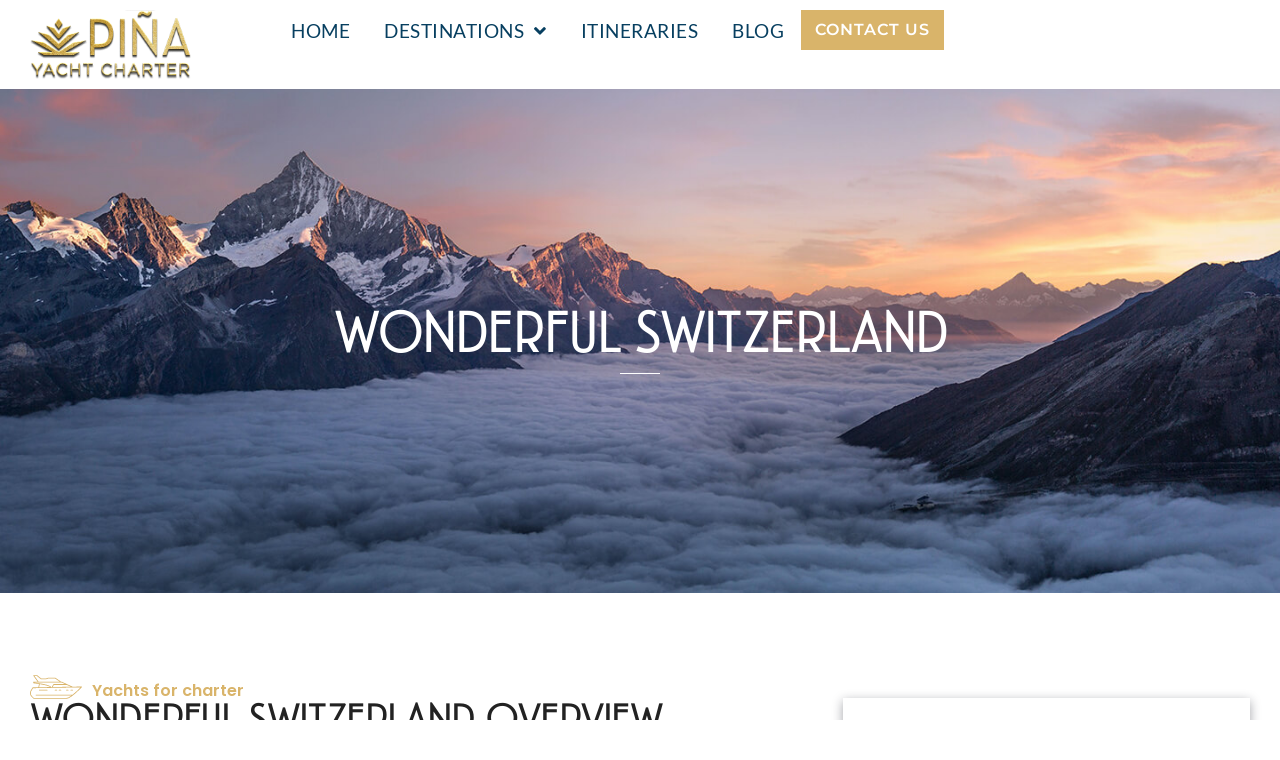

--- FILE ---
content_type: text/html; charset=UTF-8
request_url: https://www.pinayachtcharter.com/tour/wonderful-switzerland/
body_size: 80625
content:
<!DOCTYPE html><html lang="en-US"><head><script data-no-optimize="1">var litespeed_docref=sessionStorage.getItem("litespeed_docref");litespeed_docref&&(Object.defineProperty(document,"referrer",{get:function(){return litespeed_docref}}),sessionStorage.removeItem("litespeed_docref"));</script> <meta charset="UTF-8"><link rel="profile" href="http://gmpg.org/xfn/11"><link rel="pingback" href="https://www.pinayachtcharter.com/xmlrpc.php"><meta name="viewport" content="width=device-width, initial-scale=1" /><style>.jet-offcanvas-trigger {
				display: inline-flex;
				justify-content: flex-start;
				align-items: center;
				gap: 10px;
			}

			.jet-offcanvas-icon {
				line-height: 1em;
			}

			.jet-offcanvas-trigger svg {
				width: 1em;
				height: 1em;
				display: block;
			}

			.jet-offcanvas-trigger path {
				fill: currentColor;
			}

			.jet-offcanvas-trigger-wrap {
				display: none;
			}

			body[data-elementor-device-mode="mobile"] .jet-offcanvas-trigger-wrap {
				display: block;
				padding: 0;
			}

			body[data-elementor-device-mode="mobile"] .jet-offcanvas {
				position: fixed;
				left: -100vw;
				top: 0;
				max-width: 90vw !important;
				width: 90vw !important;
				bottom: 0;
				display: block;
				z-index: 99999;
				background: #fff;
				overflow: auto;
				transition: left 200ms linear;
			}

			body[data-elementor-device-mode="mobile"] .jet-offcanvas.is-active {
				left: 0;
			}

			body[data-elementor-device-mode="mobile"] .jet-offcanvas-parent.is-active:before {
				opacity: 0;
				content: '';
				transition: left 200ms linear;
			}

			body[data-elementor-device-mode="mobile"] .jet-offcanvas-parent.is-active:before {
				content: '';
				position: fixed;
				left: 0;
				top: 0;
				right: 0;
				bottom: 0;
				z-index: 99998;
				background: rgba(0, 0, 0, .8);
				opacity: 1;
			}
			body[data-elementor-device-mode="mobile"].admin-bar .jet-offcanvas > .jet-offcanvas-trigger-wrap,
			body[data-elementor-device-mode="mobile"].admin-bar .elementor-element-populated > .jet-offcanvas-trigger-wrap {
				margin-top: 46px;
			}</style><meta name='robots' content='noindex, follow' /><title>Wonderful Switzerland - Pina Yacht Charter</title><meta property="og:locale" content="en_US" /><meta property="og:type" content="article" /><meta property="og:title" content="Wonderful Switzerland - Pina Yacht Charter" /><meta property="og:description" content="Explore Switzerland: Zurich, Geneva, Basel" /><meta property="og:url" content="https://www.pinayachtcharter.com/tour/wonderful-switzerland/" /><meta property="og:site_name" content="Pina Yacht Charter" /><meta property="article:publisher" content="https://www.facebook.com/pinayachtcharter/" /><meta property="og:image" content="https://www.pinayachtcharter.com/wp-content/uploads/2020/10/Switzerland-13.jpg" /><meta property="og:image:width" content="1440" /><meta property="og:image:height" content="800" /><meta property="og:image:type" content="image/jpeg" /><meta name="twitter:card" content="summary_large_image" /><meta name="twitter:site" content="@pinayachts" /> <script type="application/ld+json" class="yoast-schema-graph">{"@context":"https://schema.org","@graph":[{"@type":"WebPage","@id":"https://www.pinayachtcharter.com/tour/wonderful-switzerland/","url":"https://www.pinayachtcharter.com/tour/wonderful-switzerland/","name":"Wonderful Switzerland - Pina Yacht Charter","isPartOf":{"@id":"https://www.pinayachtcharter.com/#website"},"primaryImageOfPage":{"@id":"https://www.pinayachtcharter.com/tour/wonderful-switzerland/#primaryimage"},"image":{"@id":"https://www.pinayachtcharter.com/tour/wonderful-switzerland/#primaryimage"},"thumbnailUrl":"https://www.pinayachtcharter.com/wp-content/uploads/2020/10/Switzerland-13.jpg","datePublished":"2020-10-06T22:46:30+00:00","breadcrumb":{"@id":"https://www.pinayachtcharter.com/tour/wonderful-switzerland/#breadcrumb"},"inLanguage":"en-US","potentialAction":[{"@type":"ReadAction","target":["https://www.pinayachtcharter.com/tour/wonderful-switzerland/"]}]},{"@type":"ImageObject","inLanguage":"en-US","@id":"https://www.pinayachtcharter.com/tour/wonderful-switzerland/#primaryimage","url":"https://www.pinayachtcharter.com/wp-content/uploads/2020/10/Switzerland-13.jpg","contentUrl":"https://www.pinayachtcharter.com/wp-content/uploads/2020/10/Switzerland-13.jpg","width":1440,"height":800},{"@type":"BreadcrumbList","@id":"https://www.pinayachtcharter.com/tour/wonderful-switzerland/#breadcrumb","itemListElement":[{"@type":"ListItem","position":1,"name":"Home","item":"https://www.pinayachtcharter.com/"},{"@type":"ListItem","position":2,"name":"Tour","item":"https://www.pinayachtcharter.com/tour/"},{"@type":"ListItem","position":3,"name":"Wonderful Switzerland"}]},{"@type":"WebSite","@id":"https://www.pinayachtcharter.com/#website","url":"https://www.pinayachtcharter.com/","name":"Pina Yacht Charter","description":"Life is better on the water","publisher":{"@id":"https://www.pinayachtcharter.com/#organization"},"potentialAction":[{"@type":"SearchAction","target":{"@type":"EntryPoint","urlTemplate":"https://www.pinayachtcharter.com/?s={search_term_string}"},"query-input":{"@type":"PropertyValueSpecification","valueRequired":true,"valueName":"search_term_string"}}],"inLanguage":"en-US"},{"@type":"Organization","@id":"https://www.pinayachtcharter.com/#organization","name":"Pina Yacht Charter","url":"https://www.pinayachtcharter.com/","logo":{"@type":"ImageObject","inLanguage":"en-US","@id":"https://www.pinayachtcharter.com/#/schema/logo/image/","url":"https://www.pinayachtcharter.com/wp-content/uploads/2019/02/logo-1.png","contentUrl":"https://www.pinayachtcharter.com/wp-content/uploads/2019/02/logo-1.png","width":450,"height":193,"caption":"Pina Yacht Charter"},"image":{"@id":"https://www.pinayachtcharter.com/#/schema/logo/image/"},"sameAs":["https://www.facebook.com/pinayachtcharter/","https://x.com/pinayachts","https://www.instagram.com/pinayachtcharter/","https://www.linkedin.com/company/pinayachtcharter/"]}]}</script> <link rel='dns-prefetch' href='//www.googletagmanager.com' /><link rel='dns-prefetch' href='//fonts.googleapis.com' /><link rel="alternate" type="application/rss+xml" title="Pina Yacht Charter &raquo; Feed" href="https://www.pinayachtcharter.com/feed/" /><link rel="alternate" type="application/rss+xml" title="Pina Yacht Charter &raquo; Comments Feed" href="https://www.pinayachtcharter.com/comments/feed/" /><link rel="alternate" type="application/rss+xml" title="Pina Yacht Charter &raquo; Wonderful Switzerland Comments Feed" href="https://www.pinayachtcharter.com/tour/wonderful-switzerland/feed/" /><link rel="alternate" title="oEmbed (JSON)" type="application/json+oembed" href="https://www.pinayachtcharter.com/wp-json/oembed/1.0/embed?url=https%3A%2F%2Fwww.pinayachtcharter.com%2Ftour%2Fwonderful-switzerland%2F" /><link rel="alternate" title="oEmbed (XML)" type="text/xml+oembed" href="https://www.pinayachtcharter.com/wp-json/oembed/1.0/embed?url=https%3A%2F%2Fwww.pinayachtcharter.com%2Ftour%2Fwonderful-switzerland%2F&#038;format=xml" /><style id='wp-img-auto-sizes-contain-inline-css' type='text/css'>img:is([sizes=auto i],[sizes^="auto," i]){contain-intrinsic-size:3000px 1500px}
/*# sourceURL=wp-img-auto-sizes-contain-inline-css */</style><link data-optimized="2" rel="stylesheet" href="https://www.pinayachtcharter.com/wp-content/litespeed/css/0945831b324a179d87620d040b5dc7b5.css?ver=e6bc0" /><style id='wp-block-columns-inline-css' type='text/css'>.wp-block-columns{box-sizing:border-box;display:flex;flex-wrap:wrap!important}@media (min-width:782px){.wp-block-columns{flex-wrap:nowrap!important}}.wp-block-columns{align-items:normal!important}.wp-block-columns.are-vertically-aligned-top{align-items:flex-start}.wp-block-columns.are-vertically-aligned-center{align-items:center}.wp-block-columns.are-vertically-aligned-bottom{align-items:flex-end}@media (max-width:781px){.wp-block-columns:not(.is-not-stacked-on-mobile)>.wp-block-column{flex-basis:100%!important}}@media (min-width:782px){.wp-block-columns:not(.is-not-stacked-on-mobile)>.wp-block-column{flex-basis:0;flex-grow:1}.wp-block-columns:not(.is-not-stacked-on-mobile)>.wp-block-column[style*=flex-basis]{flex-grow:0}}.wp-block-columns.is-not-stacked-on-mobile{flex-wrap:nowrap!important}.wp-block-columns.is-not-stacked-on-mobile>.wp-block-column{flex-basis:0;flex-grow:1}.wp-block-columns.is-not-stacked-on-mobile>.wp-block-column[style*=flex-basis]{flex-grow:0}:where(.wp-block-columns){margin-bottom:1.75em}:where(.wp-block-columns.has-background){padding:1.25em 2.375em}.wp-block-column{flex-grow:1;min-width:0;overflow-wrap:break-word;word-break:break-word}.wp-block-column.is-vertically-aligned-top{align-self:flex-start}.wp-block-column.is-vertically-aligned-center{align-self:center}.wp-block-column.is-vertically-aligned-bottom{align-self:flex-end}.wp-block-column.is-vertically-aligned-stretch{align-self:stretch}.wp-block-column.is-vertically-aligned-bottom,.wp-block-column.is-vertically-aligned-center,.wp-block-column.is-vertically-aligned-top{width:100%}
/*# sourceURL=https://www.pinayachtcharter.com/wp-includes/blocks/columns/style.min.css */</style><style id='wp-block-paragraph-inline-css' type='text/css'>.is-small-text{font-size:.875em}.is-regular-text{font-size:1em}.is-large-text{font-size:2.25em}.is-larger-text{font-size:3em}.has-drop-cap:not(:focus):first-letter{float:left;font-size:8.4em;font-style:normal;font-weight:100;line-height:.68;margin:.05em .1em 0 0;text-transform:uppercase}body.rtl .has-drop-cap:not(:focus):first-letter{float:none;margin-left:.1em}p.has-drop-cap.has-background{overflow:hidden}:root :where(p.has-background){padding:1.25em 2.375em}:where(p.has-text-color:not(.has-link-color)) a{color:inherit}p.has-text-align-left[style*="writing-mode:vertical-lr"],p.has-text-align-right[style*="writing-mode:vertical-rl"]{rotate:180deg}
/*# sourceURL=https://www.pinayachtcharter.com/wp-includes/blocks/paragraph/style.min.css */</style><style id='global-styles-inline-css' type='text/css'>:root{--wp--preset--aspect-ratio--square: 1;--wp--preset--aspect-ratio--4-3: 4/3;--wp--preset--aspect-ratio--3-4: 3/4;--wp--preset--aspect-ratio--3-2: 3/2;--wp--preset--aspect-ratio--2-3: 2/3;--wp--preset--aspect-ratio--16-9: 16/9;--wp--preset--aspect-ratio--9-16: 9/16;--wp--preset--color--black: #000000;--wp--preset--color--cyan-bluish-gray: #abb8c3;--wp--preset--color--white: #ffffff;--wp--preset--color--pale-pink: #f78da7;--wp--preset--color--vivid-red: #cf2e2e;--wp--preset--color--luminous-vivid-orange: #ff6900;--wp--preset--color--luminous-vivid-amber: #fcb900;--wp--preset--color--light-green-cyan: #7bdcb5;--wp--preset--color--vivid-green-cyan: #00d084;--wp--preset--color--pale-cyan-blue: #8ed1fc;--wp--preset--color--vivid-cyan-blue: #0693e3;--wp--preset--color--vivid-purple: #9b51e0;--wp--preset--gradient--vivid-cyan-blue-to-vivid-purple: linear-gradient(135deg,rgb(6,147,227) 0%,rgb(155,81,224) 100%);--wp--preset--gradient--light-green-cyan-to-vivid-green-cyan: linear-gradient(135deg,rgb(122,220,180) 0%,rgb(0,208,130) 100%);--wp--preset--gradient--luminous-vivid-amber-to-luminous-vivid-orange: linear-gradient(135deg,rgb(252,185,0) 0%,rgb(255,105,0) 100%);--wp--preset--gradient--luminous-vivid-orange-to-vivid-red: linear-gradient(135deg,rgb(255,105,0) 0%,rgb(207,46,46) 100%);--wp--preset--gradient--very-light-gray-to-cyan-bluish-gray: linear-gradient(135deg,rgb(238,238,238) 0%,rgb(169,184,195) 100%);--wp--preset--gradient--cool-to-warm-spectrum: linear-gradient(135deg,rgb(74,234,220) 0%,rgb(151,120,209) 20%,rgb(207,42,186) 40%,rgb(238,44,130) 60%,rgb(251,105,98) 80%,rgb(254,248,76) 100%);--wp--preset--gradient--blush-light-purple: linear-gradient(135deg,rgb(255,206,236) 0%,rgb(152,150,240) 100%);--wp--preset--gradient--blush-bordeaux: linear-gradient(135deg,rgb(254,205,165) 0%,rgb(254,45,45) 50%,rgb(107,0,62) 100%);--wp--preset--gradient--luminous-dusk: linear-gradient(135deg,rgb(255,203,112) 0%,rgb(199,81,192) 50%,rgb(65,88,208) 100%);--wp--preset--gradient--pale-ocean: linear-gradient(135deg,rgb(255,245,203) 0%,rgb(182,227,212) 50%,rgb(51,167,181) 100%);--wp--preset--gradient--electric-grass: linear-gradient(135deg,rgb(202,248,128) 0%,rgb(113,206,126) 100%);--wp--preset--gradient--midnight: linear-gradient(135deg,rgb(2,3,129) 0%,rgb(40,116,252) 100%);--wp--preset--font-size--small: 13px;--wp--preset--font-size--medium: 20px;--wp--preset--font-size--large: 36px;--wp--preset--font-size--x-large: 42px;--wp--preset--spacing--20: 0.44rem;--wp--preset--spacing--30: 0.67rem;--wp--preset--spacing--40: 1rem;--wp--preset--spacing--50: 1.5rem;--wp--preset--spacing--60: 2.25rem;--wp--preset--spacing--70: 3.38rem;--wp--preset--spacing--80: 5.06rem;--wp--preset--shadow--natural: 6px 6px 9px rgba(0, 0, 0, 0.2);--wp--preset--shadow--deep: 12px 12px 50px rgba(0, 0, 0, 0.4);--wp--preset--shadow--sharp: 6px 6px 0px rgba(0, 0, 0, 0.2);--wp--preset--shadow--outlined: 6px 6px 0px -3px rgb(255, 255, 255), 6px 6px rgb(0, 0, 0);--wp--preset--shadow--crisp: 6px 6px 0px rgb(0, 0, 0);}:where(.is-layout-flex){gap: 0.5em;}:where(.is-layout-grid){gap: 0.5em;}body .is-layout-flex{display: flex;}.is-layout-flex{flex-wrap: wrap;align-items: center;}.is-layout-flex > :is(*, div){margin: 0;}body .is-layout-grid{display: grid;}.is-layout-grid > :is(*, div){margin: 0;}:where(.wp-block-columns.is-layout-flex){gap: 2em;}:where(.wp-block-columns.is-layout-grid){gap: 2em;}:where(.wp-block-post-template.is-layout-flex){gap: 1.25em;}:where(.wp-block-post-template.is-layout-grid){gap: 1.25em;}.has-black-color{color: var(--wp--preset--color--black) !important;}.has-cyan-bluish-gray-color{color: var(--wp--preset--color--cyan-bluish-gray) !important;}.has-white-color{color: var(--wp--preset--color--white) !important;}.has-pale-pink-color{color: var(--wp--preset--color--pale-pink) !important;}.has-vivid-red-color{color: var(--wp--preset--color--vivid-red) !important;}.has-luminous-vivid-orange-color{color: var(--wp--preset--color--luminous-vivid-orange) !important;}.has-luminous-vivid-amber-color{color: var(--wp--preset--color--luminous-vivid-amber) !important;}.has-light-green-cyan-color{color: var(--wp--preset--color--light-green-cyan) !important;}.has-vivid-green-cyan-color{color: var(--wp--preset--color--vivid-green-cyan) !important;}.has-pale-cyan-blue-color{color: var(--wp--preset--color--pale-cyan-blue) !important;}.has-vivid-cyan-blue-color{color: var(--wp--preset--color--vivid-cyan-blue) !important;}.has-vivid-purple-color{color: var(--wp--preset--color--vivid-purple) !important;}.has-black-background-color{background-color: var(--wp--preset--color--black) !important;}.has-cyan-bluish-gray-background-color{background-color: var(--wp--preset--color--cyan-bluish-gray) !important;}.has-white-background-color{background-color: var(--wp--preset--color--white) !important;}.has-pale-pink-background-color{background-color: var(--wp--preset--color--pale-pink) !important;}.has-vivid-red-background-color{background-color: var(--wp--preset--color--vivid-red) !important;}.has-luminous-vivid-orange-background-color{background-color: var(--wp--preset--color--luminous-vivid-orange) !important;}.has-luminous-vivid-amber-background-color{background-color: var(--wp--preset--color--luminous-vivid-amber) !important;}.has-light-green-cyan-background-color{background-color: var(--wp--preset--color--light-green-cyan) !important;}.has-vivid-green-cyan-background-color{background-color: var(--wp--preset--color--vivid-green-cyan) !important;}.has-pale-cyan-blue-background-color{background-color: var(--wp--preset--color--pale-cyan-blue) !important;}.has-vivid-cyan-blue-background-color{background-color: var(--wp--preset--color--vivid-cyan-blue) !important;}.has-vivid-purple-background-color{background-color: var(--wp--preset--color--vivid-purple) !important;}.has-black-border-color{border-color: var(--wp--preset--color--black) !important;}.has-cyan-bluish-gray-border-color{border-color: var(--wp--preset--color--cyan-bluish-gray) !important;}.has-white-border-color{border-color: var(--wp--preset--color--white) !important;}.has-pale-pink-border-color{border-color: var(--wp--preset--color--pale-pink) !important;}.has-vivid-red-border-color{border-color: var(--wp--preset--color--vivid-red) !important;}.has-luminous-vivid-orange-border-color{border-color: var(--wp--preset--color--luminous-vivid-orange) !important;}.has-luminous-vivid-amber-border-color{border-color: var(--wp--preset--color--luminous-vivid-amber) !important;}.has-light-green-cyan-border-color{border-color: var(--wp--preset--color--light-green-cyan) !important;}.has-vivid-green-cyan-border-color{border-color: var(--wp--preset--color--vivid-green-cyan) !important;}.has-pale-cyan-blue-border-color{border-color: var(--wp--preset--color--pale-cyan-blue) !important;}.has-vivid-cyan-blue-border-color{border-color: var(--wp--preset--color--vivid-cyan-blue) !important;}.has-vivid-purple-border-color{border-color: var(--wp--preset--color--vivid-purple) !important;}.has-vivid-cyan-blue-to-vivid-purple-gradient-background{background: var(--wp--preset--gradient--vivid-cyan-blue-to-vivid-purple) !important;}.has-light-green-cyan-to-vivid-green-cyan-gradient-background{background: var(--wp--preset--gradient--light-green-cyan-to-vivid-green-cyan) !important;}.has-luminous-vivid-amber-to-luminous-vivid-orange-gradient-background{background: var(--wp--preset--gradient--luminous-vivid-amber-to-luminous-vivid-orange) !important;}.has-luminous-vivid-orange-to-vivid-red-gradient-background{background: var(--wp--preset--gradient--luminous-vivid-orange-to-vivid-red) !important;}.has-very-light-gray-to-cyan-bluish-gray-gradient-background{background: var(--wp--preset--gradient--very-light-gray-to-cyan-bluish-gray) !important;}.has-cool-to-warm-spectrum-gradient-background{background: var(--wp--preset--gradient--cool-to-warm-spectrum) !important;}.has-blush-light-purple-gradient-background{background: var(--wp--preset--gradient--blush-light-purple) !important;}.has-blush-bordeaux-gradient-background{background: var(--wp--preset--gradient--blush-bordeaux) !important;}.has-luminous-dusk-gradient-background{background: var(--wp--preset--gradient--luminous-dusk) !important;}.has-pale-ocean-gradient-background{background: var(--wp--preset--gradient--pale-ocean) !important;}.has-electric-grass-gradient-background{background: var(--wp--preset--gradient--electric-grass) !important;}.has-midnight-gradient-background{background: var(--wp--preset--gradient--midnight) !important;}.has-small-font-size{font-size: var(--wp--preset--font-size--small) !important;}.has-medium-font-size{font-size: var(--wp--preset--font-size--medium) !important;}.has-large-font-size{font-size: var(--wp--preset--font-size--large) !important;}.has-x-large-font-size{font-size: var(--wp--preset--font-size--x-large) !important;}
:root{--wp--preset--aspect-ratio--square: 1;--wp--preset--aspect-ratio--4-3: 4/3;--wp--preset--aspect-ratio--3-4: 3/4;--wp--preset--aspect-ratio--3-2: 3/2;--wp--preset--aspect-ratio--2-3: 2/3;--wp--preset--aspect-ratio--16-9: 16/9;--wp--preset--aspect-ratio--9-16: 9/16;--wp--preset--color--black: #000000;--wp--preset--color--cyan-bluish-gray: #abb8c3;--wp--preset--color--white: #ffffff;--wp--preset--color--pale-pink: #f78da7;--wp--preset--color--vivid-red: #cf2e2e;--wp--preset--color--luminous-vivid-orange: #ff6900;--wp--preset--color--luminous-vivid-amber: #fcb900;--wp--preset--color--light-green-cyan: #7bdcb5;--wp--preset--color--vivid-green-cyan: #00d084;--wp--preset--color--pale-cyan-blue: #8ed1fc;--wp--preset--color--vivid-cyan-blue: #0693e3;--wp--preset--color--vivid-purple: #9b51e0;--wp--preset--gradient--vivid-cyan-blue-to-vivid-purple: linear-gradient(135deg,rgb(6,147,227) 0%,rgb(155,81,224) 100%);--wp--preset--gradient--light-green-cyan-to-vivid-green-cyan: linear-gradient(135deg,rgb(122,220,180) 0%,rgb(0,208,130) 100%);--wp--preset--gradient--luminous-vivid-amber-to-luminous-vivid-orange: linear-gradient(135deg,rgb(252,185,0) 0%,rgb(255,105,0) 100%);--wp--preset--gradient--luminous-vivid-orange-to-vivid-red: linear-gradient(135deg,rgb(255,105,0) 0%,rgb(207,46,46) 100%);--wp--preset--gradient--very-light-gray-to-cyan-bluish-gray: linear-gradient(135deg,rgb(238,238,238) 0%,rgb(169,184,195) 100%);--wp--preset--gradient--cool-to-warm-spectrum: linear-gradient(135deg,rgb(74,234,220) 0%,rgb(151,120,209) 20%,rgb(207,42,186) 40%,rgb(238,44,130) 60%,rgb(251,105,98) 80%,rgb(254,248,76) 100%);--wp--preset--gradient--blush-light-purple: linear-gradient(135deg,rgb(255,206,236) 0%,rgb(152,150,240) 100%);--wp--preset--gradient--blush-bordeaux: linear-gradient(135deg,rgb(254,205,165) 0%,rgb(254,45,45) 50%,rgb(107,0,62) 100%);--wp--preset--gradient--luminous-dusk: linear-gradient(135deg,rgb(255,203,112) 0%,rgb(199,81,192) 50%,rgb(65,88,208) 100%);--wp--preset--gradient--pale-ocean: linear-gradient(135deg,rgb(255,245,203) 0%,rgb(182,227,212) 50%,rgb(51,167,181) 100%);--wp--preset--gradient--electric-grass: linear-gradient(135deg,rgb(202,248,128) 0%,rgb(113,206,126) 100%);--wp--preset--gradient--midnight: linear-gradient(135deg,rgb(2,3,129) 0%,rgb(40,116,252) 100%);--wp--preset--font-size--small: 13px;--wp--preset--font-size--medium: 20px;--wp--preset--font-size--large: 36px;--wp--preset--font-size--x-large: 42px;--wp--preset--spacing--20: 0.44rem;--wp--preset--spacing--30: 0.67rem;--wp--preset--spacing--40: 1rem;--wp--preset--spacing--50: 1.5rem;--wp--preset--spacing--60: 2.25rem;--wp--preset--spacing--70: 3.38rem;--wp--preset--spacing--80: 5.06rem;--wp--preset--shadow--natural: 6px 6px 9px rgba(0, 0, 0, 0.2);--wp--preset--shadow--deep: 12px 12px 50px rgba(0, 0, 0, 0.4);--wp--preset--shadow--sharp: 6px 6px 0px rgba(0, 0, 0, 0.2);--wp--preset--shadow--outlined: 6px 6px 0px -3px rgb(255, 255, 255), 6px 6px rgb(0, 0, 0);--wp--preset--shadow--crisp: 6px 6px 0px rgb(0, 0, 0);}:where(.is-layout-flex){gap: 0.5em;}:where(.is-layout-grid){gap: 0.5em;}body .is-layout-flex{display: flex;}.is-layout-flex{flex-wrap: wrap;align-items: center;}.is-layout-flex > :is(*, div){margin: 0;}body .is-layout-grid{display: grid;}.is-layout-grid > :is(*, div){margin: 0;}:where(.wp-block-columns.is-layout-flex){gap: 2em;}:where(.wp-block-columns.is-layout-grid){gap: 2em;}:where(.wp-block-post-template.is-layout-flex){gap: 1.25em;}:where(.wp-block-post-template.is-layout-grid){gap: 1.25em;}.has-black-color{color: var(--wp--preset--color--black) !important;}.has-cyan-bluish-gray-color{color: var(--wp--preset--color--cyan-bluish-gray) !important;}.has-white-color{color: var(--wp--preset--color--white) !important;}.has-pale-pink-color{color: var(--wp--preset--color--pale-pink) !important;}.has-vivid-red-color{color: var(--wp--preset--color--vivid-red) !important;}.has-luminous-vivid-orange-color{color: var(--wp--preset--color--luminous-vivid-orange) !important;}.has-luminous-vivid-amber-color{color: var(--wp--preset--color--luminous-vivid-amber) !important;}.has-light-green-cyan-color{color: var(--wp--preset--color--light-green-cyan) !important;}.has-vivid-green-cyan-color{color: var(--wp--preset--color--vivid-green-cyan) !important;}.has-pale-cyan-blue-color{color: var(--wp--preset--color--pale-cyan-blue) !important;}.has-vivid-cyan-blue-color{color: var(--wp--preset--color--vivid-cyan-blue) !important;}.has-vivid-purple-color{color: var(--wp--preset--color--vivid-purple) !important;}.has-black-background-color{background-color: var(--wp--preset--color--black) !important;}.has-cyan-bluish-gray-background-color{background-color: var(--wp--preset--color--cyan-bluish-gray) !important;}.has-white-background-color{background-color: var(--wp--preset--color--white) !important;}.has-pale-pink-background-color{background-color: var(--wp--preset--color--pale-pink) !important;}.has-vivid-red-background-color{background-color: var(--wp--preset--color--vivid-red) !important;}.has-luminous-vivid-orange-background-color{background-color: var(--wp--preset--color--luminous-vivid-orange) !important;}.has-luminous-vivid-amber-background-color{background-color: var(--wp--preset--color--luminous-vivid-amber) !important;}.has-light-green-cyan-background-color{background-color: var(--wp--preset--color--light-green-cyan) !important;}.has-vivid-green-cyan-background-color{background-color: var(--wp--preset--color--vivid-green-cyan) !important;}.has-pale-cyan-blue-background-color{background-color: var(--wp--preset--color--pale-cyan-blue) !important;}.has-vivid-cyan-blue-background-color{background-color: var(--wp--preset--color--vivid-cyan-blue) !important;}.has-vivid-purple-background-color{background-color: var(--wp--preset--color--vivid-purple) !important;}.has-black-border-color{border-color: var(--wp--preset--color--black) !important;}.has-cyan-bluish-gray-border-color{border-color: var(--wp--preset--color--cyan-bluish-gray) !important;}.has-white-border-color{border-color: var(--wp--preset--color--white) !important;}.has-pale-pink-border-color{border-color: var(--wp--preset--color--pale-pink) !important;}.has-vivid-red-border-color{border-color: var(--wp--preset--color--vivid-red) !important;}.has-luminous-vivid-orange-border-color{border-color: var(--wp--preset--color--luminous-vivid-orange) !important;}.has-luminous-vivid-amber-border-color{border-color: var(--wp--preset--color--luminous-vivid-amber) !important;}.has-light-green-cyan-border-color{border-color: var(--wp--preset--color--light-green-cyan) !important;}.has-vivid-green-cyan-border-color{border-color: var(--wp--preset--color--vivid-green-cyan) !important;}.has-pale-cyan-blue-border-color{border-color: var(--wp--preset--color--pale-cyan-blue) !important;}.has-vivid-cyan-blue-border-color{border-color: var(--wp--preset--color--vivid-cyan-blue) !important;}.has-vivid-purple-border-color{border-color: var(--wp--preset--color--vivid-purple) !important;}.has-vivid-cyan-blue-to-vivid-purple-gradient-background{background: var(--wp--preset--gradient--vivid-cyan-blue-to-vivid-purple) !important;}.has-light-green-cyan-to-vivid-green-cyan-gradient-background{background: var(--wp--preset--gradient--light-green-cyan-to-vivid-green-cyan) !important;}.has-luminous-vivid-amber-to-luminous-vivid-orange-gradient-background{background: var(--wp--preset--gradient--luminous-vivid-amber-to-luminous-vivid-orange) !important;}.has-luminous-vivid-orange-to-vivid-red-gradient-background{background: var(--wp--preset--gradient--luminous-vivid-orange-to-vivid-red) !important;}.has-very-light-gray-to-cyan-bluish-gray-gradient-background{background: var(--wp--preset--gradient--very-light-gray-to-cyan-bluish-gray) !important;}.has-cool-to-warm-spectrum-gradient-background{background: var(--wp--preset--gradient--cool-to-warm-spectrum) !important;}.has-blush-light-purple-gradient-background{background: var(--wp--preset--gradient--blush-light-purple) !important;}.has-blush-bordeaux-gradient-background{background: var(--wp--preset--gradient--blush-bordeaux) !important;}.has-luminous-dusk-gradient-background{background: var(--wp--preset--gradient--luminous-dusk) !important;}.has-pale-ocean-gradient-background{background: var(--wp--preset--gradient--pale-ocean) !important;}.has-electric-grass-gradient-background{background: var(--wp--preset--gradient--electric-grass) !important;}.has-midnight-gradient-background{background: var(--wp--preset--gradient--midnight) !important;}.has-small-font-size{font-size: var(--wp--preset--font-size--small) !important;}.has-medium-font-size{font-size: var(--wp--preset--font-size--medium) !important;}.has-large-font-size{font-size: var(--wp--preset--font-size--large) !important;}.has-x-large-font-size{font-size: var(--wp--preset--font-size--x-large) !important;}
:where(.wp-block-columns.is-layout-flex){gap: 2em;}:where(.wp-block-columns.is-layout-grid){gap: 2em;}
/*# sourceURL=global-styles-inline-css */</style><style id='core-block-supports-inline-css' type='text/css'>.wp-container-core-columns-is-layout-9d6595d7{flex-wrap:nowrap;}
/*# sourceURL=core-block-supports-inline-css */</style><style id='classic-theme-styles-inline-css' type='text/css'>/*! This file is auto-generated */
.wp-block-button__link{color:#fff;background-color:#32373c;border-radius:9999px;box-shadow:none;text-decoration:none;padding:calc(.667em + 2px) calc(1.333em + 2px);font-size:1.125em}.wp-block-file__button{background:#32373c;color:#fff;text-decoration:none}
/*# sourceURL=/wp-includes/css/classic-themes.min.css */</style><style id='kava-theme-style-inline-css' type='text/css'>/* #Typography */body {font-style: normal;font-weight: 400;font-size: 18px;line-height: 1.6;font-family: Catamaran, sans-serif;letter-spacing: 0px;text-align: left;color: #898f94;}h1,.h1-style {font-style: normal;font-weight: 400;font-size: 34px;line-height: 1.4;font-family: Roboto, sans-serif;letter-spacing: 0px;text-align: inherit;color: #3b3d42;}h2,.h2-style {font-style: normal;font-weight: 400;font-size: 24px;line-height: 1.4;font-family: Roboto, sans-serif;letter-spacing: 0px;text-align: inherit;color: #3b3d42;}h3,.h3-style {font-style: normal;font-weight: 400;font-size: 21px;line-height: 1.4;font-family: Roboto, sans-serif;letter-spacing: 0px;text-align: inherit;color: #3b3d42;}h4,.h4-style {font-style: normal;font-weight: 500;font-size: 22px;line-height: 1.5;font-family: Hind, sans-serif;letter-spacing: 0px;text-align: inherit;color: #3b3d42;}h5,.h5-style {font-style: normal;font-weight: 300;font-size: 18px;line-height: 1.5;font-family: Roboto, sans-serif;letter-spacing: 0px;text-align: inherit;color: #3b3d42;}h6,.h6-style {font-style: normal;font-weight: 500;font-size: 14px;line-height: 1.5;font-family: Roboto, sans-serif;letter-spacing: 0px;text-align: inherit;color: #3b3d42;}@media (min-width: 1200px) {h1,.h1-style { font-size: 56px; }h2,.h2-style { font-size: 40px; }h3,.h3-style { font-size: 28px; }}a,h1 a:hover,h2 a:hover,h3 a:hover,h4 a:hover,h5 a:hover,h6 a:hover { color: #ff6d00; }a:hover { color: #3b3d42; }blockquote {color: #ff6d00;}/* #Header */.site-header__wrap {background-color: #ffffff;background-repeat: repeat;background-position: center top;background-attachment: scroll;;}/* ##Top Panel */.top-panel {color: #a1a2a4;background-color: #ffffff;}/* #Main Menu */.main-navigation {font-style: normal;font-weight: 400;font-size: 14px;line-height: 1.4;font-family: Roboto, sans-serif;letter-spacing: 0px;}.main-navigation a,.menu-item-has-children:before {color: #a1a2a4;}.main-navigation a:hover,.main-navigation .current_page_item>a,.main-navigation .current-menu-item>a,.main-navigation .current_page_ancestor>a,.main-navigation .current-menu-ancestor>a {color: #3b3d42;}/* #Mobile Menu */.mobile-menu-toggle-button {color: #ffffff;background-color: #ff6d00;}/* #Social */.social-list a {color: #a1a2a4;}.social-list a:hover {color: #ff6d00;}/* #Breadcrumbs */.breadcrumbs_item {font-style: normal;font-weight: 400;font-size: 11px;line-height: 1.5;font-family: Roboto, sans-serif;letter-spacing: 0px;}.breadcrumbs_item_sep,.breadcrumbs_item_link {color: #a1a2a4;}.breadcrumbs_item_link:hover {color: #ff6d00;}/* #Post navigation */.post-navigation-container i {color: #a1a2a4;}.post-navigation-container .nav-links a:hover .post-title,.post-navigation-container .nav-links a:hover .nav-text {color: #ff6d00;}.post-navigation-container .nav-links a:hover i {color: #3b3d42;}/* #Pagination */.posts-list-navigation .pagination .page-numbers,.page-links > span,.page-links > a {color: #a1a2a4;}.posts-list-navigation .pagination a.page-numbers:hover,.posts-list-navigation .pagination .page-numbers.current,.page-links > a:hover,.page-links > span {color: #3b3d42;}.posts-list-navigation .pagination .next,.posts-list-navigation .pagination .prev {color: #ff6d00;}.posts-list-navigation .pagination .next:hover,.posts-list-navigation .pagination .prev:hover {color: #3b3d42;}/* #Button Appearance Styles (regular scheme) */.btn,button,input[type='button'],input[type='reset'],input[type='submit'] {font-style: normal;font-weight: 900;font-size: 11px;line-height: 1;font-family: Roboto, sans-serif;letter-spacing: 1px;color: #ffffff;background-color: #ff6d00;}.btn:hover,button:hover,input[type='button']:hover,input[type='reset']:hover,input[type='submit']:hover,input[type='reset']:hover {color: #ffffff;background-color: rgb(255,147,38);}.btn.invert-button {color: #ffffff;}.btn.invert-button:hover {color: #ffffff;border-color: #ff6d00;background-color: #ff6d00;}/* #Totop Button */#toTop {padding: 0px 0px;border-radius: 0px;background-color: ;color: ;}#toTop:hover {background-color: ;color: ;}input,optgroup,select,textarea {font-size: 18px;}/* #Comment, Contact, Password Forms */.comment-form .submit,.wpcf7-submit,.post-password-form label + input {font-style: normal;font-weight: 900;font-size: 11px;line-height: 1;font-family: Roboto, sans-serif;letter-spacing: 1px;color: #ffffff;background-color: #ff6d00;}.comment-form .submit:hover,.wpcf7-submit:hover,.post-password-form label + input:hover {color: #ffffff;background-color: rgb(255,147,38);}.comment-reply-title {font-style: normal;font-weight: 500;font-size: 22px;line-height: 1.5;font-family: Hind, sans-serif;letter-spacing: 0px;color: #3b3d42;}/* Cookies consent */.comment-form-cookies-consent input[type='checkbox']:checked ~ label[for=wp-comment-cookies-consent]:before {color: #ffffff;border-color: #ff6d00;background-color: #ff6d00;}/* #Comment Reply Link */#cancel-comment-reply-link {color: #ff6d00;}#cancel-comment-reply-link:hover {color: #3b3d42;}/* #Comment item */.comment-body .fn {font-style: normal;font-weight: 500;font-size: 14px;line-height: 1.5;font-family: Roboto, sans-serif;letter-spacing: 0px;color: #3b3d42;}.comment-date__time {color: #a1a2a4;}.comment-reply-link {font-style: normal;font-weight: 900;font-size: 11px;line-height: 1;font-family: Roboto, sans-serif;letter-spacing: 1px;}/* #Input Placeholders */::-webkit-input-placeholder { color: #a1a2a4; }::-moz-placeholder{ color: #a1a2a4; }:-moz-placeholder{ color: #a1a2a4; }:-ms-input-placeholder{ color: #a1a2a4; }/* #Entry Meta */.posted-on,.cat-links,.byline,.tags-links {color: #a1a2a4;}.comments-button {color: #a1a2a4;}.comments-button:hover {color: #ffffff;background-color: #ff6d00;}.btn-style .post-categories a {color: #ffffff;background-color: #ff6d00;}.btn-style .post-categories a:hover {color: #ffffff;background-color: rgb(255,147,38);}.sticky-label {color: #ffffff;background-color: #ff6d00;}/* Posts List Item Invert */.invert-hover.has-post-thumbnail:hover,.invert-hover.has-post-thumbnail:hover .posted-on,.invert-hover.has-post-thumbnail:hover .cat-links,.invert-hover.has-post-thumbnail:hover .byline,.invert-hover.has-post-thumbnail:hover .tags-links,.invert-hover.has-post-thumbnail:hover .entry-meta,.invert-hover.has-post-thumbnail:hover a,.invert-hover.has-post-thumbnail:hover .btn-icon,.invert-item.has-post-thumbnail,.invert-item.has-post-thumbnail .posted-on,.invert-item.has-post-thumbnail .cat-links,.invert-item.has-post-thumbnail .byline,.invert-item.has-post-thumbnail .tags-links,.invert-item.has-post-thumbnail .entry-meta,.invert-item.has-post-thumbnail a,.invert-item.has-post-thumbnail .btn:hover,.invert-item.has-post-thumbnail .btn-style .post-categories a:hover,.invert,.invert .entry-title,.invert a,.invert .byline,.invert .posted-on,.invert .cat-links,.invert .tags-links {color: #ffffff;}.invert-hover.has-post-thumbnail:hover a:hover,.invert-hover.has-post-thumbnail:hover .btn-icon:hover,.invert-item.has-post-thumbnail a:hover,.invert a:hover {color: #ff6d00;}.invert-hover.has-post-thumbnail .btn,.invert-item.has-post-thumbnail .comments-button,.posts-list--default.list-style-v10 .invert.default-item .comments-button{color: #ffffff;background-color: #ff6d00;}.invert-hover.has-post-thumbnail .btn:hover,.invert-item.has-post-thumbnail .comments-button:hover,.posts-list--default.list-style-v10 .invert.default-item .comments-button:hover {color: #ff6d00;background-color: #ffffff;}/* Default Posts List */.list-style-v8 .comments-link {color: #a1a2a4;}.list-style-v8 .comments-link:hover {color: #3b3d42;}/* Creative Posts List */.creative-item .entry-title a:hover {color: #ff6d00;}.list-style-default .creative-item a,.creative-item .btn-icon {color: #a1a2a4;}.list-style-default .creative-item a:hover,.creative-item .btn-icon:hover {color: #ff6d00;}.list-style-default .creative-item .btn,.list-style-default .creative-item .btn:hover,.list-style-default .creative-item .comments-button:hover {color: #ffffff;}.creative-item__title-first-letter {font-style: normal;font-weight: 400;font-family: Roboto, sans-serif;color: #3b3d42;}.posts-list--creative.list-style-v10 .creative-item:before {background-color: #ff6d00;box-shadow: 0px 0px 0px 8px rgba(255,109,0,0.25);}.posts-list--creative.list-style-v10 .creative-item__post-date {font-style: normal;font-weight: 500;font-size: 22px;line-height: 1.5;font-family: Hind, sans-serif;letter-spacing: 0px;color: #ff6d00;}.posts-list--creative.list-style-v10 .creative-item__post-date a {color: #ff6d00;}.posts-list--creative.list-style-v10 .creative-item__post-date a:hover {color: #3b3d42;}/* Creative Posts List style-v2 */.list-style-v2 .creative-item .entry-title,.list-style-v9 .creative-item .entry-title {font-style: normal;font-weight: 500;font-size: 22px;line-height: 1.5;font-family: Hind, sans-serif;letter-spacing: 0px;}/* Image Post Format */.post_format-post-format-image .post-thumbnail__link:before {color: #ffffff;background-color: #ff6d00;}/* Gallery Post Format */.post_format-post-format-gallery .swiper-button-prev,.post_format-post-format-gallery .swiper-button-next {color: #a1a2a4;}.post_format-post-format-gallery .swiper-button-prev:hover,.post_format-post-format-gallery .swiper-button-next:hover {color: #3b3d42;}/* Link Post Format */.post_format-post-format-quote .post-format-quote {color: #ffffff;background-color: #ff6d00;}.post_format-post-format-quote .post-format-quote:before {color: #ff6d00;background-color: #ffffff;}/* Post Author */.post-author__title a {color: #ff6d00;}.post-author__title a:hover {color: #3b3d42;}.invert .post-author__title a {color: #ffffff;}.invert .post-author__title a:hover {color: #ff6d00;}/* Single Post */.single-post blockquote {border-color: #ff6d00;}.single-post:not(.post-template-single-layout-4):not(.post-template-single-layout-7) .tags-links a:hover {color: #ffffff;border-color: #ff6d00;background-color: #ff6d00;}.single-header-3 .post-author .byline,.single-header-4 .post-author .byline,.single-header-5 .post-author .byline {font-style: normal;font-weight: 500;font-size: 22px;line-height: 1.5;font-family: Hind, sans-serif;letter-spacing: 0px;}.single-header-8,.single-header-10 .entry-header {background-color: #ff6d00;}.single-header-8.invert a:hover,.single-header-10.invert a:hover {color: rgba(255,255,255,0.5);}.single-header-3 a.comments-button,.single-header-10 a.comments-button {border: 1px solid #ffffff;}.single-header-3 a.comments-button:hover,.single-header-10 a.comments-button:hover {color: #ff6d00;background-color: #ffffff;}/* Page preloader */.page-preloader {border-top-color: #ff6d00;border-right-color: #ff6d00;}/* Logo */.site-logo__link,.site-logo__link:hover {color: #ff6d00;}/* Page title */.page-title {font-style: normal;font-weight: 400;font-size: 24px;line-height: 1.4;font-family: Roboto, sans-serif;letter-spacing: 0px;color: #3b3d42;}@media (min-width: 1200px) {.page-title { font-size: 40px; }}/* Grid Posts List */.posts-list.list-style-v3 .comments-link {border-color: #ff6d00;}.posts-list.list-style-v4 .comments-link {color: #a1a2a4;}.posts-list.list-style-v4 .posts-list__item.grid-item .grid-item-wrap .comments-link:hover {color: #ffffff;background-color: #ff6d00;}/* Posts List Grid Item Invert */.grid-item-wrap.invert,.grid-item-wrap.invert .posted-on,.grid-item-wrap.invert .cat-links,.grid-item-wrap.invert .byline,.grid-item-wrap.invert .tags-links,.grid-item-wrap.invert .entry-meta,.grid-item-wrap.invert a,.grid-item-wrap.invert .btn-icon,.grid-item-wrap.invert .comments-button {color: #ffffff;}/* Posts List Grid-5 Item Invert */.list-style-v5 .grid-item-wrap.invert .posted-on,.list-style-v5 .grid-item-wrap.invert .cat-links,.list-style-v5 .grid-item-wrap.invert .byline,.list-style-v5 .grid-item-wrap.invert .tags-links,.list-style-v5 .grid-item-wrap.invert .posted-on a,.list-style-v5 .grid-item-wrap.invert .cat-links a,.list-style-v5 .grid-item-wrap.invert .tags-links a,.list-style-v5 .grid-item-wrap.invert .byline a,.list-style-v5 .grid-item-wrap.invert .comments-link,.list-style-v5 .grid-item-wrap.invert .entry-title a:hover {color: #ff6d00;}.list-style-v5 .grid-item-wrap.invert .posted-on a:hover,.list-style-v5 .grid-item-wrap.invert .cat-links a:hover,.list-style-v5 .grid-item-wrap.invert .tags-links a:hover,.list-style-v5 .grid-item-wrap.invert .byline a:hover,.list-style-v5 .grid-item-wrap.invert .comments-link:hover {color: #ffffff;}/* Posts List Grid-6 Item Invert */.posts-list.list-style-v6 .posts-list__item.grid-item .grid-item-wrap .cat-links a,.posts-list.list-style-v7 .posts-list__item.grid-item .grid-item-wrap .cat-links a {color: #ffffff;background-color: #ff6d00;}.posts-list.list-style-v6 .posts-list__item.grid-item .grid-item-wrap .cat-links a:hover,.posts-list.list-style-v7 .posts-list__item.grid-item .grid-item-wrap .cat-links a:hover {color: #ffffff;background-color: rgb(255,147,38);}.posts-list.list-style-v9 .posts-list__item.grid-item .grid-item-wrap .entry-header .entry-title {font-weight : 400;}/* Grid 7 */.list-style-v7 .grid-item-wrap.invert .posted-on a:hover,.list-style-v7 .grid-item-wrap.invert .cat-links a:hover,.list-style-v7 .grid-item-wrap.invert .tags-links a:hover,.list-style-v7 .grid-item-wrap.invert .byline a:hover,.list-style-v7 .grid-item-wrap.invert .comments-link:hover,.list-style-v7 .grid-item-wrap.invert .entry-title a:hover,.list-style-v6 .grid-item-wrap.invert .posted-on a:hover,.list-style-v6 .grid-item-wrap.invert .cat-links a:hover,.list-style-v6 .grid-item-wrap.invert .tags-links a:hover,.list-style-v6 .grid-item-wrap.invert .byline a:hover,.list-style-v6 .grid-item-wrap.invert .comments-link:hover,.list-style-v6 .grid-item-wrap.invert .entry-title a:hover {color: #ff6d00;}.list-style-v7 .grid-item-wrap.invert .posted-on,.list-style-v7 .grid-item-wrap.invert .cat-links,.list-style-v7 .grid-item-wrap.invert .byline,.list-style-v7 .grid-item-wrap.invert .tags-links,.list-style-v7 .grid-item-wrap.invert .posted-on a,.list-style-v7 .grid-item-wrap.invert .cat-links a,.list-style-v7 .grid-item-wrap.invert .tags-links a,.list-style-v7 .grid-item-wrap.invert .byline a,.list-style-v7 .grid-item-wrap.invert .comments-link,.list-style-v7 .grid-item-wrap.invert .entry-title a,.list-style-v7 .grid-item-wrap.invert .entry-content p,.list-style-v6 .grid-item-wrap.invert .posted-on,.list-style-v6 .grid-item-wrap.invert .cat-links,.list-style-v6 .grid-item-wrap.invert .byline,.list-style-v6 .grid-item-wrap.invert .tags-links,.list-style-v6 .grid-item-wrap.invert .posted-on a,.list-style-v6 .grid-item-wrap.invert .cat-links a,.list-style-v6 .grid-item-wrap.invert .tags-links a,.list-style-v6 .grid-item-wrap.invert .byline a,.list-style-v6 .grid-item-wrap.invert .comments-link,.list-style-v6 .grid-item-wrap.invert .entry-title a,.list-style-v6 .grid-item-wrap.invert .entry-content p {color: #ffffff;}.posts-list.list-style-v7 .grid-item .grid-item-wrap .entry-footer .comments-link:hover,.posts-list.list-style-v6 .grid-item .grid-item-wrap .entry-footer .comments-link:hover,.posts-list.list-style-v6 .posts-list__item.grid-item .grid-item-wrap .btn:hover,.posts-list.list-style-v7 .posts-list__item.grid-item .grid-item-wrap .btn:hover {color: #ff6d00;border-color: #ff6d00;}.posts-list.list-style-v10 .grid-item-inner .space-between-content .comments-link {color: #a1a2a4;}.posts-list.list-style-v10 .grid-item-inner .space-between-content .comments-link:hover {color: #ff6d00;}.posts-list.list-style-v10 .posts-list__item.justify-item .justify-item-inner .entry-title a {color: #898f94;}.posts-list.posts-list--vertical-justify.list-style-v10 .posts-list__item.justify-item .justify-item-inner .entry-title a:hover{color: #ffffff;background-color: #ff6d00;}.posts-list.list-style-v5 .posts-list__item.justify-item .justify-item-inner.invert .cat-links a:hover,.posts-list.list-style-v8 .posts-list__item.justify-item .justify-item-inner.invert .cat-links a:hover {color: #ffffff;background-color: rgb(255,147,38);}.posts-list.list-style-v5 .posts-list__item.justify-item .justify-item-inner.invert .cat-links a,.posts-list.list-style-v8 .posts-list__item.justify-item .justify-item-inner.invert .cat-links a{color: #ffffff;background-color: #ff6d00;}.list-style-v8 .justify-item-inner.invert .posted-on,.list-style-v8 .justify-item-inner.invert .cat-links,.list-style-v8 .justify-item-inner.invert .byline,.list-style-v8 .justify-item-inner.invert .tags-links,.list-style-v8 .justify-item-inner.invert .posted-on a,.list-style-v8 .justify-item-inner.invert .cat-links a,.list-style-v8 .justify-item-inner.invert .tags-links a,.list-style-v8 .justify-item-inner.invert .byline a,.list-style-v8 .justify-item-inner.invert .comments-link,.list-style-v8 .justify-item-inner.invert .entry-title a,.list-style-v8 .justify-item-inner.invert .entry-content p,.list-style-v5 .justify-item-inner.invert .posted-on,.list-style-v5 .justify-item-inner.invert .cat-links,.list-style-v5 .justify-item-inner.invert .byline,.list-style-v5 .justify-item-inner.invert .tags-links,.list-style-v5 .justify-item-inner.invert .posted-on a,.list-style-v5 .justify-item-inner.invert .cat-links a,.list-style-v5 .justify-item-inner.invert .tags-links a,.list-style-v5 .justify-item-inner.invert .byline a,.list-style-v5 .justify-item-inner.invert .comments-link,.list-style-v5 .justify-item-inner.invert .entry-title a,.list-style-v5 .justify-item-inner.invert .entry-content p,.list-style-v4 .justify-item-inner.invert .posted-on:hover,.list-style-v4 .justify-item-inner.invert .cat-links,.list-style-v4 .justify-item-inner.invert .byline,.list-style-v4 .justify-item-inner.invert .tags-links,.list-style-v4 .justify-item-inner.invert .posted-on a,.list-style-v4 .justify-item-inner.invert .cat-links a,.list-style-v4 .justify-item-inner.invert .tags-links a,.list-style-v4 .justify-item-inner.invert .byline a,.list-style-v4 .justify-item-inner.invert .comments-link,.list-style-v4 .justify-item-inner.invert .entry-title a,.list-style-v4 .justify-item-inner.invert .entry-content p {color: #ffffff;}.list-style-v8 .justify-item-inner.invert .posted-on a:hover,.list-style-v8 .justify-item-inner.invert .cat-links a:hover,.list-style-v8 .justify-item-inner.invert .tags-links a:hover,.list-style-v8 .justify-item-inner.invert .byline a:hover,.list-style-v8 .justify-item-inner.invert .comments-link:hover,.list-style-v8 .justify-item-inner.invert .entry-title a:hover,.list-style-v5 .justify-item-inner.invert .posted-on a:hover,.list-style-v5 .justify-item-inner.invert .cat-links a:hover,.list-style-v5 .justify-item-inner.invert .tags-links a:hover,.list-style-v5 .justify-item-inner.invert .byline a:hover,.list-style-v5 .justify-item-inner.invert .entry-title a:hover,.list-style-v4 .justify-item-inner.invert .posted-on a,.list-style-v4 .justify-item-inner.invert .cat-links a:hover,.list-style-v4 .justify-item-inner.invert .tags-links a:hover,.list-style-v4 .justify-item-inner.invert .byline a:hover,.list-style-v4 .justify-item-inner.invert .comments-link:hover,.list-style-v4 .justify-item-inner.invert .entry-title a:hover{color: #ff6d00;}.posts-list.list-style-v5 .justify-item .justify-item-wrap .entry-footer .comments-link:hover {border-color: #ff6d00;}.list-style-v4 .justify-item-inner.invert .btn:hover,.list-style-v6 .justify-item-wrap.invert .btn:hover,.list-style-v8 .justify-item-inner.invert .btn:hover {color: #ffffff;}.posts-list.posts-list--vertical-justify.list-style-v5 .posts-list__item.justify-item .justify-item-wrap .entry-footer .comments-link:hover,.posts-list.posts-list--vertical-justify.list-style-v5 .posts-list__item.justify-item .justify-item-wrap .entry-footer .btn:hover {color: #ff6d00;border-color: #ff6d00;}/* masonry Posts List */.posts-list.list-style-v3 .comments-link {border-color: #ff6d00;}.posts-list.list-style-v4 .comments-link {color: #a1a2a4;}.posts-list.list-style-v4 .posts-list__item.masonry-item .masonry-item-wrap .comments-link:hover {color: #ffffff;background-color: #ff6d00;}/* Posts List masonry Item Invert */.masonry-item-wrap.invert,.masonry-item-wrap.invert .posted-on,.masonry-item-wrap.invert .cat-links,.masonry-item-wrap.invert .byline,.masonry-item-wrap.invert .tags-links,.masonry-item-wrap.invert .entry-meta,.masonry-item-wrap.invert a,.masonry-item-wrap.invert .btn-icon,.masonry-item-wrap.invert .comments-button {color: #ffffff;}/* Posts List masonry-5 Item Invert */.list-style-v5 .masonry-item-wrap.invert .posted-on,.list-style-v5 .masonry-item-wrap.invert .cat-links,.list-style-v5 .masonry-item-wrap.invert .byline,.list-style-v5 .masonry-item-wrap.invert .tags-links,.list-style-v5 .masonry-item-wrap.invert .posted-on a,.list-style-v5 .masonry-item-wrap.invert .cat-links a,.list-style-v5 .masonry-item-wrap.invert .tags-links a,.list-style-v5 .masonry-item-wrap.invert .byline a,.list-style-v5 .masonry-item-wrap.invert .comments-link,.list-style-v5 .masonry-item-wrap.invert .entry-title a:hover {color: #ff6d00;}.list-style-v5 .masonry-item-wrap.invert .posted-on a:hover,.list-style-v5 .masonry-item-wrap.invert .cat-links a:hover,.list-style-v5 .masonry-item-wrap.invert .tags-links a:hover,.list-style-v5 .masonry-item-wrap.invert .byline a:hover,.list-style-v5 .masonry-item-wrap.invert .comments-link:hover {color: #ffffff;}.posts-list.list-style-v10 .masonry-item-inner .space-between-content .comments-link {color: #a1a2a4;}.posts-list.list-style-v10 .masonry-item-inner .space-between-content .comments-link:hover {color: #ff6d00;}.widget_recent_entries a,.widget_recent_comments a {font-style: normal;font-weight: 500;font-size: 14px;line-height: 1.5;font-family: Roboto, sans-serif;letter-spacing: 0px;color: #3b3d42;}.widget_recent_entries a:hover,.widget_recent_comments a:hover {color: #ff6d00;}.widget_recent_entries .post-date,.widget_recent_comments .recentcomments {color: #a1a2a4;}.widget_recent_comments .comment-author-link a {color: #a1a2a4;}.widget_recent_comments .comment-author-link a:hover {color: #ff6d00;}.widget_calendar th,.widget_calendar caption {color: #ff6d00;}.widget_calendar tbody td a {color: #898f94;}.widget_calendar tbody td a:hover {color: #ffffff;background-color: #ff6d00;}.widget_calendar tfoot td a {color: #a1a2a4;}.widget_calendar tfoot td a:hover {color: #3b3d42;}/* Preloader */.jet-smart-listing-wrap.jet-processing + div.jet-smart-listing-loading,div.wpcf7 .ajax-loader {border-top-color: #ff6d00;border-right-color: #ff6d00;}/*--------------------------------------------------------------## Ecwid Plugin Styles--------------------------------------------------------------*//* Product Title, Product Price amount */html#ecwid_html body#ecwid_body .ec-size .ec-wrapper .ec-store .grid-product__title-inner,html#ecwid_html body#ecwid_body .ec-size .ec-wrapper .ec-store .grid__products .grid-product__image ~ .grid-product__price .grid-product__price-amount,html#ecwid_html body#ecwid_body .ec-size .ec-wrapper .ec-store .grid__products .grid-product__image ~ .grid-product__title .grid-product__price-amount,html#ecwid_html body#ecwid_body .ec-size .ec-store .grid__products--medium-items.grid__products--layout-center .grid-product__price-compare,html#ecwid_html body#ecwid_body .ec-size .ec-store .grid__products--medium-items .grid-product__details,html#ecwid_html body#ecwid_body .ec-size .ec-store .grid__products--medium-items .grid-product__sku,html#ecwid_html body#ecwid_body .ec-size .ec-store .grid__products--medium-items .grid-product__sku-hover,html#ecwid_html body#ecwid_body .ec-size .ec-store .grid__products--medium-items .grid-product__tax,html#ecwid_html body#ecwid_body .ec-size .ec-wrapper .ec-store .form__msg,html#ecwid_html body#ecwid_body .ec-size.ec-size--l .ec-wrapper .ec-store h1,html#ecwid_html body#ecwid_body.page .ec-size .ec-wrapper .ec-store .product-details__product-title,html#ecwid_html body#ecwid_body.page .ec-size .ec-wrapper .ec-store .product-details__product-price,html#ecwid_html body#ecwid_body .ec-size .ec-wrapper .ec-store .product-details-module__title,html#ecwid_html body#ecwid_body .ec-size .ec-wrapper .ec-store .ec-cart-summary__row--total .ec-cart-summary__title,html#ecwid_html body#ecwid_body .ec-size .ec-wrapper .ec-store .ec-cart-summary__row--total .ec-cart-summary__price,html#ecwid_html body#ecwid_body .ec-size .ec-wrapper .ec-store .grid__categories * {font-style: normal;font-weight: 500;line-height: 1.5;font-family: Roboto, sans-serif;letter-spacing: 0px;}html#ecwid_html body#ecwid_body .ecwid .ec-size .ec-wrapper .ec-store .product-details__product-description {font-style: normal;font-weight: 400;font-size: 18px;line-height: 1.6;font-family: Catamaran, sans-serif;letter-spacing: 0px;text-align: left;color: #898f94;}html#ecwid_html body#ecwid_body .ec-size .ec-wrapper .ec-store .grid-product__title-inner,html#ecwid_html body#ecwid_body .ec-size .ec-wrapper .ec-store .grid__products .grid-product__image ~ .grid-product__price .grid-product__price-amount,html#ecwid_html body#ecwid_body .ec-size .ec-wrapper .ec-store .grid__products .grid-product__image ~ .grid-product__title .grid-product__price-amount,html#ecwid_html body#ecwid_body .ec-size .ec-store .grid__products--medium-items.grid__products--layout-center .grid-product__price-compare,html#ecwid_html body#ecwid_body .ec-size .ec-store .grid__products--medium-items .grid-product__details,html#ecwid_html body#ecwid_body .ec-size .ec-store .grid__products--medium-items .grid-product__sku,html#ecwid_html body#ecwid_body .ec-size .ec-store .grid__products--medium-items .grid-product__sku-hover,html#ecwid_html body#ecwid_body .ec-size .ec-store .grid__products--medium-items .grid-product__tax,html#ecwid_html body#ecwid_body .ec-size .ec-wrapper .ec-store .product-details-module__title,html#ecwid_html body#ecwid_body.page .ec-size .ec-wrapper .ec-store .product-details__product-price,html#ecwid_html body#ecwid_body.page .ec-size .ec-wrapper .ec-store .product-details__product-title,html#ecwid_html body#ecwid_body .ec-size .ec-wrapper .ec-store .form-control__text,html#ecwid_html body#ecwid_body .ec-size .ec-wrapper .ec-store .form-control__textarea,html#ecwid_html body#ecwid_body .ec-size .ec-wrapper .ec-store .ec-link,html#ecwid_html body#ecwid_body .ec-size .ec-wrapper .ec-store .ec-link:visited,html#ecwid_html body#ecwid_body .ec-size .ec-wrapper .ec-store input[type="radio"].form-control__radio:checked+.form-control__radio-view::after {color: #ff6d00;}html#ecwid_html body#ecwid_body .ec-size .ec-wrapper .ec-store .ec-link:hover {color: #3b3d42;}/* Product Title, Price small state */html#ecwid_html body#ecwid_body .ec-size .ec-wrapper .ec-store .grid__products--small-items .grid-product__title-inner,html#ecwid_html body#ecwid_body .ec-size .ec-wrapper .ec-store .grid__products--small-items .grid-product__price-hover .grid-product__price-amount,html#ecwid_html body#ecwid_body .ec-size .ec-wrapper .ec-store .grid__products--small-items .grid-product__image ~ .grid-product__price .grid-product__price-amount,html#ecwid_html body#ecwid_body .ec-size .ec-wrapper .ec-store .grid__products--small-items .grid-product__image ~ .grid-product__title .grid-product__price-amount,html#ecwid_html body#ecwid_body .ec-size .ec-wrapper .ec-store .grid__products--small-items.grid__products--layout-center .grid-product__price-compare,html#ecwid_html body#ecwid_body .ec-size .ec-wrapper .ec-store .grid__products--small-items .grid-product__details,html#ecwid_html body#ecwid_body .ec-size .ec-wrapper .ec-store .grid__products--small-items .grid-product__sku,html#ecwid_html body#ecwid_body .ec-size .ec-wrapper .ec-store .grid__products--small-items .grid-product__sku-hover,html#ecwid_html body#ecwid_body .ec-size .ec-wrapper .ec-store .grid__products--small-items .grid-product__tax {font-size: 12px;}/* Product Title, Price medium state */html#ecwid_html body#ecwid_body .ec-size .ec-wrapper .ec-store .grid__products--medium-items .grid-product__title-inner,html#ecwid_html body#ecwid_body .ec-size .ec-wrapper .ec-store .grid__products--medium-items .grid-product__price-hover .grid-product__price-amount,html#ecwid_html body#ecwid_body .ec-size .ec-wrapper .ec-store .grid__products--medium-items .grid-product__image ~ .grid-product__price .grid-product__price-amount,html#ecwid_html body#ecwid_body .ec-size .ec-wrapper .ec-store .grid__products--medium-items .grid-product__image ~ .grid-product__title .grid-product__price-amount,html#ecwid_html body#ecwid_body .ec-size .ec-wrapper .ec-store .grid__products--medium-items.grid__products--layout-center .grid-product__price-compare,html#ecwid_html body#ecwid_body .ec-size .ec-wrapper .ec-store .grid__products--medium-items .grid-product__details,html#ecwid_html body#ecwid_body .ec-size .ec-wrapper .ec-store .grid__products--medium-items .grid-product__sku,html#ecwid_html body#ecwid_body .ec-size .ec-wrapper .ec-store .grid__products--medium-items .grid-product__sku-hover,html#ecwid_html body#ecwid_body .ec-size .ec-wrapper .ec-store .grid__products--medium-items .grid-product__tax {font-size: 14px;}/* Product Title, Price large state */html#ecwid_html body#ecwid_body .ec-size .ec-wrapper .ec-store .grid__products--large-items .grid-product__title-inner,html#ecwid_html body#ecwid_body .ec-size .ec-wrapper .ec-store .grid__products--large-items .grid-product__price-hover .grid-product__price-amount,html#ecwid_html body#ecwid_body .ec-size .ec-wrapper .ec-store .grid__products--large-items .grid-product__image ~ .grid-product__price .grid-product__price-amount,html#ecwid_html body#ecwid_body .ec-size .ec-wrapper .ec-store .grid__products--large-items .grid-product__image ~ .grid-product__title .grid-product__price-amount,html#ecwid_html body#ecwid_body .ec-size .ec-wrapper .ec-store .grid__products--large-items.grid__products--layout-center .grid-product__price-compare,html#ecwid_html body#ecwid_body .ec-size .ec-wrapper .ec-store .grid__products--large-items .grid-product__details,html#ecwid_html body#ecwid_body .ec-size .ec-wrapper .ec-store .grid__products--large-items .grid-product__sku,html#ecwid_html body#ecwid_body .ec-size .ec-wrapper .ec-store .grid__products--large-items .grid-product__sku-hover,html#ecwid_html body#ecwid_body .ec-size .ec-wrapper .ec-store .grid__products--large-items .grid-product__tax {font-size: 17px;}/* Product Add To Cart button */html#ecwid_html body#ecwid_body .ec-size .ec-wrapper .ec-store button {font-style: normal;font-weight: 900;line-height: 1;font-family: Roboto, sans-serif;letter-spacing: 1px;}/* Product Add To Cart button normal state */html#ecwid_html body#ecwid_body .ec-size .ec-wrapper .ec-store .form-control--secondary .form-control__button,html#ecwid_html body#ecwid_body .ec-size .ec-wrapper .ec-store .form-control--primary .form-control__button {border-color: #ff6d00;background-color: transparent;color: #ff6d00;}/* Product Add To Cart button hover state, Product Category active state */html#ecwid_html body#ecwid_body .ec-size .ec-wrapper .ec-store .form-control--secondary .form-control__button:hover,html#ecwid_html body#ecwid_body .ec-size .ec-wrapper .ec-store .form-control--primary .form-control__button:hover,html#ecwid_html body#ecwid_body .horizontal-menu-container.horizontal-desktop .horizontal-menu-item.horizontal-menu-item--active>a {border-color: #ff6d00;background-color: #ff6d00;color: #ffffff;}/* Black Product Add To Cart button normal state */html#ecwid_html body#ecwid_body .ec-size .ec-wrapper .ec-store .grid__products--appearance-hover .grid-product--dark .form-control--secondary .form-control__button {border-color: #ff6d00;background-color: #ff6d00;color: #ffffff;}/* Black Product Add To Cart button normal state */html#ecwid_html body#ecwid_body .ec-size .ec-wrapper .ec-store .grid__products--appearance-hover .grid-product--dark .form-control--secondary .form-control__button:hover {border-color: #ffffff;background-color: #ffffff;color: #ff6d00;}/* Product Add To Cart button small label */html#ecwid_html body#ecwid_body .ec-size.ec-size--l .ec-wrapper .ec-store .form-control .form-control__button {font-size: 10px;}/* Product Add To Cart button medium label */html#ecwid_html body#ecwid_body .ec-size.ec-size--l .ec-wrapper .ec-store .form-control--small .form-control__button {font-size: 11px;}/* Product Add To Cart button large label */html#ecwid_html body#ecwid_body .ec-size.ec-size--l .ec-wrapper .ec-store .form-control--medium .form-control__button {font-size: 14px;}/* Mini Cart icon styles */html#ecwid_html body#ecwid_body .ec-minicart__body .ec-minicart__icon .icon-default path[stroke],html#ecwid_html body#ecwid_body .ec-minicart__body .ec-minicart__icon .icon-default circle[stroke] {stroke: #ff6d00;}html#ecwid_html body#ecwid_body .ec-minicart:hover .ec-minicart__body .ec-minicart__icon .icon-default path[stroke],html#ecwid_html body#ecwid_body .ec-minicart:hover .ec-minicart__body .ec-minicart__icon .icon-default circle[stroke] {stroke: #3b3d42;}
/*# sourceURL=kava-theme-style-inline-css */</style><style id='elementor-frontend-inline-css' type='text/css'>.elementor-5967 .elementor-element.elementor-element-eff4c9b:not(.elementor-motion-effects-element-type-background), .elementor-5967 .elementor-element.elementor-element-eff4c9b > .elementor-motion-effects-container > .elementor-motion-effects-layer{background-image:url("https://www.pinayachtcharter.com/wp-content/uploads/2020/10/Switzerland-13.jpg");}
/*# sourceURL=elementor-frontend-inline-css */</style> <script type="litespeed/javascript" data-src="https://www.pinayachtcharter.com/wp-includes/js/jquery/jquery.min.js" id="jquery-core-js"></script>  <script type="litespeed/javascript" data-src="https://www.googletagmanager.com/gtag/js?id=GT-MKRZGJ93" id="google_gtagjs-js"></script> <script id="google_gtagjs-js-after" type="litespeed/javascript">window.dataLayer=window.dataLayer||[];function gtag(){dataLayer.push(arguments)}
gtag("set","linker",{"domains":["www.pinayachtcharter.com"]});gtag("js",new Date());gtag("set","developer_id.dZTNiMT",!0);gtag("config","GT-MKRZGJ93");window._googlesitekit=window._googlesitekit||{};window._googlesitekit.throttledEvents=[];window._googlesitekit.gtagEvent=(name,data)=>{var key=JSON.stringify({name,data});if(!!window._googlesitekit.throttledEvents[key]){return}window._googlesitekit.throttledEvents[key]=!0;setTimeout(()=>{delete window._googlesitekit.throttledEvents[key]},5);gtag("event",name,{...data,event_source:"site-kit"})}</script> <link rel="https://api.w.org/" href="https://www.pinayachtcharter.com/wp-json/" /><link rel="alternate" title="JSON" type="application/json" href="https://www.pinayachtcharter.com/wp-json/wp/v2/tour/1685" /><link rel="EditURI" type="application/rsd+xml" title="RSD" href="https://www.pinayachtcharter.com/xmlrpc.php?rsd" /><meta name="generator" content="WordPress 6.9" /><link rel='shortlink' href='https://www.pinayachtcharter.com/?p=1685' /><meta name="generator" content="Site Kit by Google 1.150.0" /><meta name="generator" content="Elementor 3.28.3; features: e_font_icon_svg, additional_custom_breakpoints, e_local_google_fonts; settings: css_print_method-external, google_font-enabled, font_display-auto"><style type="text/css">.recentcomments a{display:inline !important;padding:0 !important;margin:0 !important;}</style><style>.e-con.e-parent:nth-of-type(n+4):not(.e-lazyloaded):not(.e-no-lazyload),
				.e-con.e-parent:nth-of-type(n+4):not(.e-lazyloaded):not(.e-no-lazyload) * {
					background-image: none !important;
				}
				@media screen and (max-height: 1024px) {
					.e-con.e-parent:nth-of-type(n+3):not(.e-lazyloaded):not(.e-no-lazyload),
					.e-con.e-parent:nth-of-type(n+3):not(.e-lazyloaded):not(.e-no-lazyload) * {
						background-image: none !important;
					}
				}
				@media screen and (max-height: 640px) {
					.e-con.e-parent:nth-of-type(n+2):not(.e-lazyloaded):not(.e-no-lazyload),
					.e-con.e-parent:nth-of-type(n+2):not(.e-lazyloaded):not(.e-no-lazyload) * {
						background-image: none !important;
					}
				}</style><link rel="icon" href="https://www.pinayachtcharter.com/wp-content/uploads/2025/02/cropped-fav-32x32.jpg" sizes="32x32" /><link rel="icon" href="https://www.pinayachtcharter.com/wp-content/uploads/2025/02/cropped-fav-192x192.jpg" sizes="192x192" /><link rel="apple-touch-icon" href="https://www.pinayachtcharter.com/wp-content/uploads/2025/02/cropped-fav-180x180.jpg" /><meta name="msapplication-TileImage" content="https://www.pinayachtcharter.com/wp-content/uploads/2025/02/cropped-fav-270x270.jpg" /><style type="text/css" id="wp-custom-css">.custom-inline-meta .elementor-widget-wrap>.elementor-element .elementor-widget-jet-listing-dynamic-field {
	width:auto
}
body:not(.page-template-fullwidth-content) .site-content {
	margin: 0;
}
body.blog .site-content {
	margin: 40px 3%;
}
.error-404.not-found .page-header{padding-top:40px}

body.post-type-archive-departments-and-serv .page-header{
	display:none;
}

.elementor-widget:not(:last-child) {
    margin-bottom: 0px;
}
.optional h5{
font-weight: bold;
font-size: 18px;
line-height: 150%;
color: #343E46;
	margin-bottom:0px;
	margin-top:3px;
}
.jet-reviews-advanced__header {
    margin-bottom: 20px;
}</style><style id='jet-form-builder-frontend-inline-css' type='text/css'>.jet-sm-gb-78cedd9e-3599-42ce-b0a4-b822a50351d6 .jet-form-builder__desc.jet-form-builder__desc.jet-form-builder__desc{background-color: ;} .jet-sm-gb-f86394e5-0362-4a61-85b4-72e6e345deb0 .jet-form-builder__desc.jet-form-builder__desc.jet-form-builder__desc{background-color: ;} .jet-sm-gb-8cd59fd8-abc5-4285-8a08-795fedc97fef .jet-form-builder__desc.jet-form-builder__desc.jet-form-builder__desc{background-color: ;} .jet-sm-gb-c8c2f8c9-009a-4ec4-b44b-3905d5184f60 .jet-form-builder__action-button:hover:not(:disabled){background-color: ;} .jet-sm-gb-0167ab8c-4013-4df7-bd5b-f33d1a01f391 .jet-form-builder__desc.jet-form-builder__desc.jet-form-builder__desc{background-color: ;} .jet-sm-gb-f71ab105-3177-4113-9d2c-1df813dda725 .jet-form-builder__desc.jet-form-builder__desc.jet-form-builder__desc{background-color: ;} .jet-sm-gb-934e4c57-442d-468c-b827-725ab01f556d .jet-form-builder__desc.jet-form-builder__desc.jet-form-builder__desc{background-color: ;} .jet-sm-gb-1818ba75-c1bf-43a9-b349-1e8ba3ec292b .jet-form-builder__desc.jet-form-builder__desc.jet-form-builder__desc{background-color: ;} 
/*# sourceURL=jet-form-builder-frontend-inline-css */</style></head><body class="wp-singular tour-template-default single single-tour postid-1685 single-format-standard wp-custom-logo wp-theme-kava wp-child-theme-kava-child jet-theme-core jet-theme-core--has-template jet-theme-core--has-header jet-theme-core--has-body jet-theme-core--has-footer layout-fullwidth blog-grid jet-desktop-menu-active elementor-default elementor-kit-1070"><div id="page" class="site">
<a class="skip-link screen-reader-text" href="#content">Skip to content</a><header id="masthead" class="site-header "><div data-elementor-type="jet_header" data-elementor-id="506" class="elementor elementor-506" data-elementor-post-type="jet-theme-core"><div class="elementor-element elementor-element-edcb47c pina-header e-flex e-con-boxed e-con e-parent" data-id="edcb47c" data-element_type="container" data-settings="{&quot;jet_parallax_layout_list&quot;:[{&quot;jet_parallax_layout_image&quot;:{&quot;url&quot;:&quot;&quot;,&quot;id&quot;:&quot;&quot;,&quot;size&quot;:&quot;&quot;},&quot;_id&quot;:&quot;c892b07&quot;,&quot;jet_parallax_layout_speed&quot;:{&quot;unit&quot;:&quot;%&quot;,&quot;size&quot;:50,&quot;sizes&quot;:[]},&quot;jet_parallax_layout_image_tablet&quot;:{&quot;url&quot;:&quot;&quot;,&quot;id&quot;:&quot;&quot;,&quot;size&quot;:&quot;&quot;},&quot;jet_parallax_layout_image_mobile&quot;:{&quot;url&quot;:&quot;&quot;,&quot;id&quot;:&quot;&quot;,&quot;size&quot;:&quot;&quot;},&quot;jet_parallax_layout_type&quot;:&quot;scroll&quot;,&quot;jet_parallax_layout_direction&quot;:null,&quot;jet_parallax_layout_fx_direction&quot;:null,&quot;jet_parallax_layout_z_index&quot;:&quot;&quot;,&quot;jet_parallax_layout_bg_x&quot;:50,&quot;jet_parallax_layout_bg_x_tablet&quot;:&quot;&quot;,&quot;jet_parallax_layout_bg_x_mobile&quot;:&quot;&quot;,&quot;jet_parallax_layout_bg_y&quot;:50,&quot;jet_parallax_layout_bg_y_tablet&quot;:&quot;&quot;,&quot;jet_parallax_layout_bg_y_mobile&quot;:&quot;&quot;,&quot;jet_parallax_layout_bg_size&quot;:&quot;auto&quot;,&quot;jet_parallax_layout_bg_size_tablet&quot;:&quot;&quot;,&quot;jet_parallax_layout_bg_size_mobile&quot;:&quot;&quot;,&quot;jet_parallax_layout_animation_prop&quot;:&quot;transform&quot;,&quot;jet_parallax_layout_on&quot;:[&quot;desktop&quot;,&quot;tablet&quot;]}],&quot;background_background&quot;:&quot;classic&quot;}"><div class="e-con-inner"><div class="elementor-element elementor-element-9f7d309 e-con-full e-flex e-con e-child" data-id="9f7d309" data-element_type="container" data-settings="{&quot;jet_parallax_layout_list&quot;:[]}"><div class="elementor-element elementor-element-8a74a45 elementor-widget elementor-widget-image" data-id="8a74a45" data-element_type="widget" data-widget_type="image.default"><div class="elementor-widget-container">
<a href="https://www.pinayachtcharter.com/">
<img data-lazyloaded="1" src="[data-uri]" fetchpriority="high" width="450" height="193" data-src="https://www.pinayachtcharter.com/wp-content/uploads/2019/02/logo-1.png" class="attachment-large size-large wp-image-4537" alt="" data-srcset="https://www.pinayachtcharter.com/wp-content/uploads/2019/02/logo-1.png 450w, https://www.pinayachtcharter.com/wp-content/uploads/2019/02/logo-1-300x129.png 300w" data-sizes="(max-width: 450px) 100vw, 450px" />								</a></div></div></div><div class="elementor-element elementor-element-b19e55d e-con-full e-flex e-con e-child" data-id="b19e55d" data-element_type="container" data-settings="{&quot;jet_parallax_layout_list&quot;:[]}"><div class="elementor-element elementor-element-3fa7376 main-menu jedv-enabled--yes elementor-widget elementor-widget-jet-mega-menu" data-id="3fa7376" data-element_type="widget" data-widget_type="jet-mega-menu.default"><div class="elementor-widget-container"><div class="menu-main-container"><div class="jet-menu-container"><div class="jet-menu-inner"><ul class="jet-menu jet-menu--animation-type-move-down"><li id="jet-menu-item-7386" class="jet-menu-item jet-menu-item-type-post_type jet-menu-item-object-page jet-menu-item-home jet-no-roll-up jet-simple-menu-item jet-regular-item jet-menu-item-7386"><a href="https://www.pinayachtcharter.com/" class="top-level-link"><div class="jet-menu-item-wrapper"><div class="jet-menu-title">Home</div></div></a></li><li id="jet-menu-item-528" class="destination jet-menu-item jet-menu-item-type-post_type jet-menu-item-object-page jet-no-roll-up jet-mega-menu-item jet-regular-item jet-menu-item-has-children jet-menu-item-528"><a href="https://www.pinayachtcharter.com/destinations/" class="top-level-link"><div class="jet-menu-item-wrapper"><div class="jet-menu-title">Destinations</div><i class="jet-dropdown-arrow fa fa-angle-down"></i></div></a><div class="jet-sub-mega-menu" data-template-id="6196"><div data-elementor-type="wp-post" data-elementor-id="6196" class="elementor elementor-6196" data-elementor-post-type="jet-menu"><div class="elementor-element elementor-element-8fff033 e-flex e-con-boxed e-con e-parent" data-id="8fff033" data-element_type="container" data-settings="{&quot;jet_parallax_layout_list&quot;:[]}"><div class="e-con-inner"><div class="elementor-element elementor-element-2c5affe e-con-full e-flex e-con e-child" data-id="2c5affe" data-element_type="container" data-settings="{&quot;jet_parallax_layout_list&quot;:[]}"><div class="elementor-element elementor-element-a0aeabb elementor-hidden-mobile elementor-widget elementor-widget-heading" data-id="a0aeabb" data-element_type="widget" data-widget_type="heading.default"><div class="elementor-widget-container"><p class="elementor-heading-title elementor-size-default"><a href="https://www.pinayachtcharter.com/destinations/">Our Desinations</a></p></div></div><div class="elementor-element elementor-element-536b683 elementor-position-left elementor-view-default elementor-vertical-align-top elementor-widget elementor-widget-icon-box" data-id="536b683" data-element_type="widget" id="Link_open_caribbean" data-widget_type="icon-box.default"><div class="elementor-widget-container"><div class="elementor-icon-box-wrapper"><div class="elementor-icon-box-icon">
<span  class="elementor-icon">
<svg aria-hidden="true" class="e-font-icon-svg e-fas-arrow-right" viewBox="0 0 448 512" xmlns="http://www.w3.org/2000/svg"><path d="M190.5 66.9l22.2-22.2c9.4-9.4 24.6-9.4 33.9 0L441 239c9.4 9.4 9.4 24.6 0 33.9L246.6 467.3c-9.4 9.4-24.6 9.4-33.9 0l-22.2-22.2c-9.5-9.5-9.3-25 .4-34.3L311.4 296H24c-13.3 0-24-10.7-24-24v-32c0-13.3 10.7-24 24-24h287.4L190.9 101.2c-9.8-9.3-10-24.8-.4-34.3z"></path></svg>				</span></div><div class="elementor-icon-box-content"><p class="elementor-icon-box-title">
<span  >
Caribbean						</span></p></div></div></div></div><div class="elementor-element elementor-element-97f9923 elementor-position-left elementor-view-default elementor-vertical-align-top elementor-widget elementor-widget-icon-box" data-id="97f9923" data-element_type="widget" id="Link_open_mediterranean" data-widget_type="icon-box.default"><div class="elementor-widget-container"><div class="elementor-icon-box-wrapper"><div class="elementor-icon-box-icon">
<span  class="elementor-icon">
<svg aria-hidden="true" class="e-font-icon-svg e-fas-arrow-right" viewBox="0 0 448 512" xmlns="http://www.w3.org/2000/svg"><path d="M190.5 66.9l22.2-22.2c9.4-9.4 24.6-9.4 33.9 0L441 239c9.4 9.4 9.4 24.6 0 33.9L246.6 467.3c-9.4 9.4-24.6 9.4-33.9 0l-22.2-22.2c-9.5-9.5-9.3-25 .4-34.3L311.4 296H24c-13.3 0-24-10.7-24-24v-32c0-13.3 10.7-24 24-24h287.4L190.9 101.2c-9.8-9.3-10-24.8-.4-34.3z"></path></svg>				</span></div><div class="elementor-icon-box-content"><p class="elementor-icon-box-title">
<span  >
Mediterranean						</span></p></div></div></div></div><div class="elementor-element elementor-element-85d1994 elementor-position-left elementor-view-default elementor-vertical-align-top elementor-widget elementor-widget-icon-box" data-id="85d1994" data-element_type="widget" id="Link_open_indianocean" data-widget_type="icon-box.default"><div class="elementor-widget-container"><div class="elementor-icon-box-wrapper"><div class="elementor-icon-box-icon">
<span  class="elementor-icon">
<svg aria-hidden="true" class="e-font-icon-svg e-fas-arrow-right" viewBox="0 0 448 512" xmlns="http://www.w3.org/2000/svg"><path d="M190.5 66.9l22.2-22.2c9.4-9.4 24.6-9.4 33.9 0L441 239c9.4 9.4 9.4 24.6 0 33.9L246.6 467.3c-9.4 9.4-24.6 9.4-33.9 0l-22.2-22.2c-9.5-9.5-9.3-25 .4-34.3L311.4 296H24c-13.3 0-24-10.7-24-24v-32c0-13.3 10.7-24 24-24h287.4L190.9 101.2c-9.8-9.3-10-24.8-.4-34.3z"></path></svg>				</span></div><div class="elementor-icon-box-content"><p class="elementor-icon-box-title">
<span  >
Indian Ocean						</span></p></div></div></div></div><div class="elementor-element elementor-element-ba980b7 elementor-position-left elementor-view-default elementor-vertical-align-top elementor-widget elementor-widget-icon-box" data-id="ba980b7" data-element_type="widget" id="Link_open_southeastasia" data-widget_type="icon-box.default"><div class="elementor-widget-container"><div class="elementor-icon-box-wrapper"><div class="elementor-icon-box-icon">
<span  class="elementor-icon">
<svg aria-hidden="true" class="e-font-icon-svg e-fas-arrow-right" viewBox="0 0 448 512" xmlns="http://www.w3.org/2000/svg"><path d="M190.5 66.9l22.2-22.2c9.4-9.4 24.6-9.4 33.9 0L441 239c9.4 9.4 9.4 24.6 0 33.9L246.6 467.3c-9.4 9.4-24.6 9.4-33.9 0l-22.2-22.2c-9.5-9.5-9.3-25 .4-34.3L311.4 296H24c-13.3 0-24-10.7-24-24v-32c0-13.3 10.7-24 24-24h287.4L190.9 101.2c-9.8-9.3-10-24.8-.4-34.3z"></path></svg>				</span></div><div class="elementor-icon-box-content"><p class="elementor-icon-box-title">
<span  >
South East Asia						</span></p></div></div></div></div><div class="elementor-element elementor-element-257df35 elementor-position-left elementor-view-default elementor-vertical-align-top elementor-widget elementor-widget-icon-box" data-id="257df35" data-element_type="widget" id="Link_open_southpacific" data-widget_type="icon-box.default"><div class="elementor-widget-container"><div class="elementor-icon-box-wrapper"><div class="elementor-icon-box-icon">
<span  class="elementor-icon">
<svg aria-hidden="true" class="e-font-icon-svg e-fas-arrow-right" viewBox="0 0 448 512" xmlns="http://www.w3.org/2000/svg"><path d="M190.5 66.9l22.2-22.2c9.4-9.4 24.6-9.4 33.9 0L441 239c9.4 9.4 9.4 24.6 0 33.9L246.6 467.3c-9.4 9.4-24.6 9.4-33.9 0l-22.2-22.2c-9.5-9.5-9.3-25 .4-34.3L311.4 296H24c-13.3 0-24-10.7-24-24v-32c0-13.3 10.7-24 24-24h287.4L190.9 101.2c-9.8-9.3-10-24.8-.4-34.3z"></path></svg>				</span></div><div class="elementor-icon-box-content"><p class="elementor-icon-box-title">
<span  >
South Pacific						</span></p></div></div></div></div><div class="elementor-element elementor-element-d56c490 elementor-position-left elementor-view-default elementor-vertical-align-top elementor-widget elementor-widget-icon-box" data-id="d56c490" data-element_type="widget" id="Link_open_northamerica" data-widget_type="icon-box.default"><div class="elementor-widget-container"><div class="elementor-icon-box-wrapper"><div class="elementor-icon-box-icon">
<span  class="elementor-icon">
<svg aria-hidden="true" class="e-font-icon-svg e-fas-arrow-right" viewBox="0 0 448 512" xmlns="http://www.w3.org/2000/svg"><path d="M190.5 66.9l22.2-22.2c9.4-9.4 24.6-9.4 33.9 0L441 239c9.4 9.4 9.4 24.6 0 33.9L246.6 467.3c-9.4 9.4-24.6 9.4-33.9 0l-22.2-22.2c-9.5-9.5-9.3-25 .4-34.3L311.4 296H24c-13.3 0-24-10.7-24-24v-32c0-13.3 10.7-24 24-24h287.4L190.9 101.2c-9.8-9.3-10-24.8-.4-34.3z"></path></svg>				</span></div><div class="elementor-icon-box-content"><p class="elementor-icon-box-title">
<span  >
North America						</span></p></div></div></div></div><div class="elementor-element elementor-element-a38d2ac e-flex e-con-boxed e-con e-child" data-id="a38d2ac" data-element_type="container" id="Menu_caribbean" data-settings="{&quot;jet_parallax_layout_list&quot;:[],&quot;background_background&quot;:&quot;classic&quot;}"><div class="e-con-inner"><div class="elementor-element elementor-element-42d00f8 elementor-widget__width-initial elementor-view-default elementor-widget elementor-widget-icon" data-id="42d00f8" data-element_type="widget" id="Icon_close_caribbean" data-widget_type="icon.default"><div class="elementor-widget-container"><div class="elementor-icon-wrapper"><div class="elementor-icon">
<svg aria-hidden="true" class="e-font-icon-svg e-fas-arrow-left" viewBox="0 0 448 512" xmlns="http://www.w3.org/2000/svg"><path d="M257.5 445.1l-22.2 22.2c-9.4 9.4-24.6 9.4-33.9 0L7 273c-9.4-9.4-9.4-24.6 0-33.9L201.4 44.7c9.4-9.4 24.6-9.4 33.9 0l22.2 22.2c9.5 9.5 9.3 25-.4 34.3L136.6 216H424c13.3 0 24 10.7 24 24v32c0 13.3-10.7 24-24 24H136.6l120.5 114.8c9.8 9.3 10 24.8.4 34.3z"></path></svg></div></div></div></div><div class="elementor-element elementor-element-4137054 elementor-hidden-mobile elementor-widget__width-initial elementor-widget elementor-widget-heading" data-id="4137054" data-element_type="widget" data-widget_type="heading.default"><div class="elementor-widget-container"><p class="elementor-heading-title elementor-size-default">Caribbean</p></div></div><div class="elementor-element elementor-element-354c2dc elementor-nav-menu--dropdown-none elementor-widget elementor-widget-nav-menu" data-id="354c2dc" data-element_type="widget" data-settings="{&quot;layout&quot;:&quot;vertical&quot;,&quot;submenu_icon&quot;:{&quot;value&quot;:&quot;&lt;svg class=\&quot;e-font-icon-svg e-fas-caret-down\&quot; viewBox=\&quot;0 0 320 512\&quot; xmlns=\&quot;http:\/\/www.w3.org\/2000\/svg\&quot;&gt;&lt;path d=\&quot;M31.3 192h257.3c17.8 0 26.7 21.5 14.1 34.1L174.1 354.8c-7.8 7.8-20.5 7.8-28.3 0L17.2 226.1C4.6 213.5 13.5 192 31.3 192z\&quot;&gt;&lt;\/path&gt;&lt;\/svg&gt;&quot;,&quot;library&quot;:&quot;fa-solid&quot;}}" data-widget_type="nav-menu.default"><div class="elementor-widget-container"><nav aria-label="Menu" class="elementor-nav-menu--main elementor-nav-menu__container elementor-nav-menu--layout-vertical e--pointer-none"><ul id="menu-1-354c2dc" class="elementor-nav-menu sm-vertical"><li class="menu-item menu-item-type-post_type menu-item-object-destination menu-item-9011"><a href="https://www.pinayachtcharter.com/destination/virgin-islands/" class="elementor-item">Virgin Islands</a></li><li class="menu-item menu-item-type-post_type menu-item-object-destination menu-item-9012"><a href="https://www.pinayachtcharter.com/destination/leeward-islands/" class="elementor-item">Leeward Islands</a></li><li class="menu-item menu-item-type-post_type menu-item-object-destination menu-item-9013"><a href="https://www.pinayachtcharter.com/destination/bahamas/" class="elementor-item">Bahamas</a></li><li class="menu-item menu-item-type-post_type menu-item-object-destination menu-item-9014"><a href="https://www.pinayachtcharter.com/destination/barbados/" class="elementor-item">Barbados</a></li><li class="menu-item menu-item-type-post_type menu-item-object-destination menu-item-9015"><a href="https://www.pinayachtcharter.com/destination/trinidad-tobago/" class="elementor-item">Trinidad &#038; Tobago</a></li><li class="menu-item menu-item-type-post_type menu-item-object-destination menu-item-9016"><a href="https://www.pinayachtcharter.com/destination/turks-caicos-islands/" class="elementor-item">Turks &#038; Caicos Islands</a></li><li class="menu-item menu-item-type-taxonomy menu-item-object-destinations menu-item-9017"><a href="https://www.pinayachtcharter.com/destinations/caribbean/" class="elementor-item">View All Destinations</a></li></ul></nav><nav class="elementor-nav-menu--dropdown elementor-nav-menu__container" aria-hidden="true"><ul id="menu-2-354c2dc" class="elementor-nav-menu sm-vertical"><li class="menu-item menu-item-type-post_type menu-item-object-destination menu-item-9011"><a href="https://www.pinayachtcharter.com/destination/virgin-islands/" class="elementor-item" tabindex="-1">Virgin Islands</a></li><li class="menu-item menu-item-type-post_type menu-item-object-destination menu-item-9012"><a href="https://www.pinayachtcharter.com/destination/leeward-islands/" class="elementor-item" tabindex="-1">Leeward Islands</a></li><li class="menu-item menu-item-type-post_type menu-item-object-destination menu-item-9013"><a href="https://www.pinayachtcharter.com/destination/bahamas/" class="elementor-item" tabindex="-1">Bahamas</a></li><li class="menu-item menu-item-type-post_type menu-item-object-destination menu-item-9014"><a href="https://www.pinayachtcharter.com/destination/barbados/" class="elementor-item" tabindex="-1">Barbados</a></li><li class="menu-item menu-item-type-post_type menu-item-object-destination menu-item-9015"><a href="https://www.pinayachtcharter.com/destination/trinidad-tobago/" class="elementor-item" tabindex="-1">Trinidad &#038; Tobago</a></li><li class="menu-item menu-item-type-post_type menu-item-object-destination menu-item-9016"><a href="https://www.pinayachtcharter.com/destination/turks-caicos-islands/" class="elementor-item" tabindex="-1">Turks &#038; Caicos Islands</a></li><li class="menu-item menu-item-type-taxonomy menu-item-object-destinations menu-item-9017"><a href="https://www.pinayachtcharter.com/destinations/caribbean/" class="elementor-item" tabindex="-1">View All Destinations</a></li></ul></nav></div></div></div></div><div class="elementor-element elementor-element-29882ed e-flex e-con-boxed e-con e-child" data-id="29882ed" data-element_type="container" id="Menu_mediterranean" data-settings="{&quot;jet_parallax_layout_list&quot;:[],&quot;background_background&quot;:&quot;classic&quot;}"><div class="e-con-inner"><div class="elementor-element elementor-element-7e76aec elementor-widget__width-initial elementor-view-default elementor-widget elementor-widget-icon" data-id="7e76aec" data-element_type="widget" id="Icon_close_mediterranean" data-widget_type="icon.default"><div class="elementor-widget-container"><div class="elementor-icon-wrapper"><div class="elementor-icon">
<svg aria-hidden="true" class="e-font-icon-svg e-fas-arrow-left" viewBox="0 0 448 512" xmlns="http://www.w3.org/2000/svg"><path d="M257.5 445.1l-22.2 22.2c-9.4 9.4-24.6 9.4-33.9 0L7 273c-9.4-9.4-9.4-24.6 0-33.9L201.4 44.7c9.4-9.4 24.6-9.4 33.9 0l22.2 22.2c9.5 9.5 9.3 25-.4 34.3L136.6 216H424c13.3 0 24 10.7 24 24v32c0 13.3-10.7 24-24 24H136.6l120.5 114.8c9.8 9.3 10 24.8.4 34.3z"></path></svg></div></div></div></div><div class="elementor-element elementor-element-b983d9b elementor-hidden-mobile elementor-widget__width-initial elementor-widget elementor-widget-heading" data-id="b983d9b" data-element_type="widget" data-widget_type="heading.default"><div class="elementor-widget-container"><p class="elementor-heading-title elementor-size-default">Mediterranean</p></div></div><div class="elementor-element elementor-element-f9a7cec elementor-nav-menu--dropdown-none elementor-widget elementor-widget-nav-menu" data-id="f9a7cec" data-element_type="widget" data-settings="{&quot;layout&quot;:&quot;vertical&quot;,&quot;submenu_icon&quot;:{&quot;value&quot;:&quot;&lt;svg class=\&quot;e-font-icon-svg e-fas-caret-down\&quot; viewBox=\&quot;0 0 320 512\&quot; xmlns=\&quot;http:\/\/www.w3.org\/2000\/svg\&quot;&gt;&lt;path d=\&quot;M31.3 192h257.3c17.8 0 26.7 21.5 14.1 34.1L174.1 354.8c-7.8 7.8-20.5 7.8-28.3 0L17.2 226.1C4.6 213.5 13.5 192 31.3 192z\&quot;&gt;&lt;\/path&gt;&lt;\/svg&gt;&quot;,&quot;library&quot;:&quot;fa-solid&quot;}}" data-widget_type="nav-menu.default"><div class="elementor-widget-container"><nav aria-label="Menu" class="elementor-nav-menu--main elementor-nav-menu__container elementor-nav-menu--layout-vertical e--pointer-none"><ul id="menu-1-f9a7cec" class="elementor-nav-menu sm-vertical"><li class="menu-item menu-item-type-post_type menu-item-object-destination menu-item-9079"><a href="https://www.pinayachtcharter.com/destination/croatia/" class="elementor-item">Croatia</a></li><li class="menu-item menu-item-type-post_type menu-item-object-destination menu-item-9080"><a href="https://www.pinayachtcharter.com/destination/italian-riviera/" class="elementor-item">France</a></li><li class="menu-item menu-item-type-post_type menu-item-object-destination menu-item-9081"><a href="https://www.pinayachtcharter.com/destination/greece/" class="elementor-item">Greece</a></li><li class="menu-item menu-item-type-post_type menu-item-object-destination menu-item-9082"><a href="https://www.pinayachtcharter.com/destination/italy/" class="elementor-item">Italy</a></li><li class="menu-item menu-item-type-post_type menu-item-object-destination menu-item-9083"><a href="https://www.pinayachtcharter.com/destination/montenegro/" class="elementor-item">Montenegro</a></li><li class="menu-item menu-item-type-post_type menu-item-object-destination menu-item-9084"><a href="https://www.pinayachtcharter.com/destination/turkey-3/" class="elementor-item">Turkey</a></li><li class="menu-item menu-item-type-taxonomy menu-item-object-destinations menu-item-9085"><a href="https://www.pinayachtcharter.com/destinations/mediterranean/" class="elementor-item">View All Destinations</a></li></ul></nav><nav class="elementor-nav-menu--dropdown elementor-nav-menu__container" aria-hidden="true"><ul id="menu-2-f9a7cec" class="elementor-nav-menu sm-vertical"><li class="menu-item menu-item-type-post_type menu-item-object-destination menu-item-9079"><a href="https://www.pinayachtcharter.com/destination/croatia/" class="elementor-item" tabindex="-1">Croatia</a></li><li class="menu-item menu-item-type-post_type menu-item-object-destination menu-item-9080"><a href="https://www.pinayachtcharter.com/destination/italian-riviera/" class="elementor-item" tabindex="-1">France</a></li><li class="menu-item menu-item-type-post_type menu-item-object-destination menu-item-9081"><a href="https://www.pinayachtcharter.com/destination/greece/" class="elementor-item" tabindex="-1">Greece</a></li><li class="menu-item menu-item-type-post_type menu-item-object-destination menu-item-9082"><a href="https://www.pinayachtcharter.com/destination/italy/" class="elementor-item" tabindex="-1">Italy</a></li><li class="menu-item menu-item-type-post_type menu-item-object-destination menu-item-9083"><a href="https://www.pinayachtcharter.com/destination/montenegro/" class="elementor-item" tabindex="-1">Montenegro</a></li><li class="menu-item menu-item-type-post_type menu-item-object-destination menu-item-9084"><a href="https://www.pinayachtcharter.com/destination/turkey-3/" class="elementor-item" tabindex="-1">Turkey</a></li><li class="menu-item menu-item-type-taxonomy menu-item-object-destinations menu-item-9085"><a href="https://www.pinayachtcharter.com/destinations/mediterranean/" class="elementor-item" tabindex="-1">View All Destinations</a></li></ul></nav></div></div></div></div><div class="elementor-element elementor-element-4ac75dd e-flex e-con-boxed e-con e-child" data-id="4ac75dd" data-element_type="container" id="Menu_indianocean" data-settings="{&quot;jet_parallax_layout_list&quot;:[],&quot;background_background&quot;:&quot;classic&quot;}"><div class="e-con-inner"><div class="elementor-element elementor-element-19e6f13 elementor-widget__width-initial elementor-view-default elementor-widget elementor-widget-icon" data-id="19e6f13" data-element_type="widget" id="Icon_close_indianocean" data-widget_type="icon.default"><div class="elementor-widget-container"><div class="elementor-icon-wrapper"><div class="elementor-icon">
<svg aria-hidden="true" class="e-font-icon-svg e-fas-arrow-left" viewBox="0 0 448 512" xmlns="http://www.w3.org/2000/svg"><path d="M257.5 445.1l-22.2 22.2c-9.4 9.4-24.6 9.4-33.9 0L7 273c-9.4-9.4-9.4-24.6 0-33.9L201.4 44.7c9.4-9.4 24.6-9.4 33.9 0l22.2 22.2c9.5 9.5 9.3 25-.4 34.3L136.6 216H424c13.3 0 24 10.7 24 24v32c0 13.3-10.7 24-24 24H136.6l120.5 114.8c9.8 9.3 10 24.8.4 34.3z"></path></svg></div></div></div></div><div class="elementor-element elementor-element-14bdca0 elementor-hidden-mobile elementor-widget__width-initial elementor-widget elementor-widget-heading" data-id="14bdca0" data-element_type="widget" data-widget_type="heading.default"><div class="elementor-widget-container"><p class="elementor-heading-title elementor-size-default">Indian Ocean</p></div></div><div class="elementor-element elementor-element-0dc02f3 elementor-nav-menu--dropdown-none elementor-widget elementor-widget-nav-menu" data-id="0dc02f3" data-element_type="widget" data-settings="{&quot;layout&quot;:&quot;vertical&quot;,&quot;submenu_icon&quot;:{&quot;value&quot;:&quot;&lt;svg class=\&quot;e-font-icon-svg e-fas-caret-down\&quot; viewBox=\&quot;0 0 320 512\&quot; xmlns=\&quot;http:\/\/www.w3.org\/2000\/svg\&quot;&gt;&lt;path d=\&quot;M31.3 192h257.3c17.8 0 26.7 21.5 14.1 34.1L174.1 354.8c-7.8 7.8-20.5 7.8-28.3 0L17.2 226.1C4.6 213.5 13.5 192 31.3 192z\&quot;&gt;&lt;\/path&gt;&lt;\/svg&gt;&quot;,&quot;library&quot;:&quot;fa-solid&quot;}}" data-widget_type="nav-menu.default"><div class="elementor-widget-container"><nav aria-label="Menu" class="elementor-nav-menu--main elementor-nav-menu__container elementor-nav-menu--layout-vertical e--pointer-none"><ul id="menu-1-0dc02f3" class="elementor-nav-menu sm-vertical"><li class="menu-item menu-item-type-post_type menu-item-object-destination menu-item-9086"><a href="https://www.pinayachtcharter.com/destination/maldives/" class="elementor-item">Maldives</a></li><li class="menu-item menu-item-type-post_type menu-item-object-destination menu-item-9087"><a href="https://www.pinayachtcharter.com/destination/sri-lanka/" class="elementor-item">Sri Lanka</a></li><li class="menu-item menu-item-type-post_type menu-item-object-destination menu-item-9088"><a href="https://www.pinayachtcharter.com/destination/andaman-islands/" class="elementor-item">Andaman Islands</a></li><li class="menu-item menu-item-type-post_type menu-item-object-destination menu-item-9089"><a href="https://www.pinayachtcharter.com/destination/seychelles/" class="elementor-item">Seychelles</a></li><li class="menu-item menu-item-type-taxonomy menu-item-object-destinations menu-item-9090"><a href="https://www.pinayachtcharter.com/destinations/indian-ocean/" class="elementor-item">View All Destinations</a></li></ul></nav><nav class="elementor-nav-menu--dropdown elementor-nav-menu__container" aria-hidden="true"><ul id="menu-2-0dc02f3" class="elementor-nav-menu sm-vertical"><li class="menu-item menu-item-type-post_type menu-item-object-destination menu-item-9086"><a href="https://www.pinayachtcharter.com/destination/maldives/" class="elementor-item" tabindex="-1">Maldives</a></li><li class="menu-item menu-item-type-post_type menu-item-object-destination menu-item-9087"><a href="https://www.pinayachtcharter.com/destination/sri-lanka/" class="elementor-item" tabindex="-1">Sri Lanka</a></li><li class="menu-item menu-item-type-post_type menu-item-object-destination menu-item-9088"><a href="https://www.pinayachtcharter.com/destination/andaman-islands/" class="elementor-item" tabindex="-1">Andaman Islands</a></li><li class="menu-item menu-item-type-post_type menu-item-object-destination menu-item-9089"><a href="https://www.pinayachtcharter.com/destination/seychelles/" class="elementor-item" tabindex="-1">Seychelles</a></li><li class="menu-item menu-item-type-taxonomy menu-item-object-destinations menu-item-9090"><a href="https://www.pinayachtcharter.com/destinations/indian-ocean/" class="elementor-item" tabindex="-1">View All Destinations</a></li></ul></nav></div></div></div></div><div class="elementor-element elementor-element-15dd8ae e-flex e-con-boxed e-con e-child" data-id="15dd8ae" data-element_type="container" id="Menu_southpacific" data-settings="{&quot;jet_parallax_layout_list&quot;:[],&quot;background_background&quot;:&quot;classic&quot;}"><div class="e-con-inner"><div class="elementor-element elementor-element-6962acd elementor-widget__width-initial elementor-view-default elementor-widget elementor-widget-icon" data-id="6962acd" data-element_type="widget" id="Icon_close_southpacific" data-widget_type="icon.default"><div class="elementor-widget-container"><div class="elementor-icon-wrapper"><div class="elementor-icon">
<svg aria-hidden="true" class="e-font-icon-svg e-fas-arrow-left" viewBox="0 0 448 512" xmlns="http://www.w3.org/2000/svg"><path d="M257.5 445.1l-22.2 22.2c-9.4 9.4-24.6 9.4-33.9 0L7 273c-9.4-9.4-9.4-24.6 0-33.9L201.4 44.7c9.4-9.4 24.6-9.4 33.9 0l22.2 22.2c9.5 9.5 9.3 25-.4 34.3L136.6 216H424c13.3 0 24 10.7 24 24v32c0 13.3-10.7 24-24 24H136.6l120.5 114.8c9.8 9.3 10 24.8.4 34.3z"></path></svg></div></div></div></div><div class="elementor-element elementor-element-df8fb81 elementor-hidden-mobile elementor-widget__width-initial elementor-widget elementor-widget-heading" data-id="df8fb81" data-element_type="widget" data-widget_type="heading.default"><div class="elementor-widget-container"><p class="elementor-heading-title elementor-size-default">South Pacific</p></div></div><div class="elementor-element elementor-element-395404c elementor-nav-menu--dropdown-none elementor-widget elementor-widget-nav-menu" data-id="395404c" data-element_type="widget" data-settings="{&quot;layout&quot;:&quot;vertical&quot;,&quot;submenu_icon&quot;:{&quot;value&quot;:&quot;&lt;svg class=\&quot;e-font-icon-svg e-fas-caret-down\&quot; viewBox=\&quot;0 0 320 512\&quot; xmlns=\&quot;http:\/\/www.w3.org\/2000\/svg\&quot;&gt;&lt;path d=\&quot;M31.3 192h257.3c17.8 0 26.7 21.5 14.1 34.1L174.1 354.8c-7.8 7.8-20.5 7.8-28.3 0L17.2 226.1C4.6 213.5 13.5 192 31.3 192z\&quot;&gt;&lt;\/path&gt;&lt;\/svg&gt;&quot;,&quot;library&quot;:&quot;fa-solid&quot;}}" data-widget_type="nav-menu.default"><div class="elementor-widget-container"><nav aria-label="Menu" class="elementor-nav-menu--main elementor-nav-menu__container elementor-nav-menu--layout-vertical e--pointer-none"><ul id="menu-1-395404c" class="elementor-nav-menu sm-vertical"><li class="menu-item menu-item-type-post_type menu-item-object-destination menu-item-9104"><a href="https://www.pinayachtcharter.com/destination/australia/" class="elementor-item">Australia</a></li><li class="menu-item menu-item-type-post_type menu-item-object-destination menu-item-9105"><a href="https://www.pinayachtcharter.com/destination/fiji/" class="elementor-item">Fiji</a></li><li class="menu-item menu-item-type-post_type menu-item-object-destination menu-item-9108"><a href="https://www.pinayachtcharter.com/destination/new-zealand/" class="elementor-item">New Zealand</a></li><li class="menu-item menu-item-type-post_type menu-item-object-destination menu-item-9106"><a href="https://www.pinayachtcharter.com/destination/papua-new-guinea/" class="elementor-item">Papua New Guinea</a></li><li class="menu-item menu-item-type-post_type menu-item-object-destination menu-item-9107"><a href="https://www.pinayachtcharter.com/destination/tonga/" class="elementor-item">Tonga</a></li><li class="menu-item menu-item-type-taxonomy menu-item-object-destinations menu-item-9109"><a href="https://www.pinayachtcharter.com/destinations/south-pacific/" class="elementor-item">View All Destinations</a></li></ul></nav><nav class="elementor-nav-menu--dropdown elementor-nav-menu__container" aria-hidden="true"><ul id="menu-2-395404c" class="elementor-nav-menu sm-vertical"><li class="menu-item menu-item-type-post_type menu-item-object-destination menu-item-9104"><a href="https://www.pinayachtcharter.com/destination/australia/" class="elementor-item" tabindex="-1">Australia</a></li><li class="menu-item menu-item-type-post_type menu-item-object-destination menu-item-9105"><a href="https://www.pinayachtcharter.com/destination/fiji/" class="elementor-item" tabindex="-1">Fiji</a></li><li class="menu-item menu-item-type-post_type menu-item-object-destination menu-item-9108"><a href="https://www.pinayachtcharter.com/destination/new-zealand/" class="elementor-item" tabindex="-1">New Zealand</a></li><li class="menu-item menu-item-type-post_type menu-item-object-destination menu-item-9106"><a href="https://www.pinayachtcharter.com/destination/papua-new-guinea/" class="elementor-item" tabindex="-1">Papua New Guinea</a></li><li class="menu-item menu-item-type-post_type menu-item-object-destination menu-item-9107"><a href="https://www.pinayachtcharter.com/destination/tonga/" class="elementor-item" tabindex="-1">Tonga</a></li><li class="menu-item menu-item-type-taxonomy menu-item-object-destinations menu-item-9109"><a href="https://www.pinayachtcharter.com/destinations/south-pacific/" class="elementor-item" tabindex="-1">View All Destinations</a></li></ul></nav></div></div></div></div><div class="elementor-element elementor-element-66ef3ef e-flex e-con-boxed e-con e-child" data-id="66ef3ef" data-element_type="container" id="Menu_southeastasia" data-settings="{&quot;jet_parallax_layout_list&quot;:[],&quot;background_background&quot;:&quot;classic&quot;}"><div class="e-con-inner"><div class="elementor-element elementor-element-a5c0fcf elementor-widget__width-initial elementor-view-default elementor-widget elementor-widget-icon" data-id="a5c0fcf" data-element_type="widget" id="Icon_close_southeastasia" data-widget_type="icon.default"><div class="elementor-widget-container"><div class="elementor-icon-wrapper"><div class="elementor-icon">
<svg aria-hidden="true" class="e-font-icon-svg e-fas-arrow-left" viewBox="0 0 448 512" xmlns="http://www.w3.org/2000/svg"><path d="M257.5 445.1l-22.2 22.2c-9.4 9.4-24.6 9.4-33.9 0L7 273c-9.4-9.4-9.4-24.6 0-33.9L201.4 44.7c9.4-9.4 24.6-9.4 33.9 0l22.2 22.2c9.5 9.5 9.3 25-.4 34.3L136.6 216H424c13.3 0 24 10.7 24 24v32c0 13.3-10.7 24-24 24H136.6l120.5 114.8c9.8 9.3 10 24.8.4 34.3z"></path></svg></div></div></div></div><div class="elementor-element elementor-element-7946576 elementor-hidden-mobile elementor-widget__width-initial elementor-widget elementor-widget-heading" data-id="7946576" data-element_type="widget" data-widget_type="heading.default"><div class="elementor-widget-container"><p class="elementor-heading-title elementor-size-default">South East Asia</p></div></div><div class="elementor-element elementor-element-ac96527 elementor-nav-menu--dropdown-none elementor-widget elementor-widget-nav-menu" data-id="ac96527" data-element_type="widget" data-settings="{&quot;layout&quot;:&quot;vertical&quot;,&quot;submenu_icon&quot;:{&quot;value&quot;:&quot;&lt;svg class=\&quot;e-font-icon-svg e-fas-caret-down\&quot; viewBox=\&quot;0 0 320 512\&quot; xmlns=\&quot;http:\/\/www.w3.org\/2000\/svg\&quot;&gt;&lt;path d=\&quot;M31.3 192h257.3c17.8 0 26.7 21.5 14.1 34.1L174.1 354.8c-7.8 7.8-20.5 7.8-28.3 0L17.2 226.1C4.6 213.5 13.5 192 31.3 192z\&quot;&gt;&lt;\/path&gt;&lt;\/svg&gt;&quot;,&quot;library&quot;:&quot;fa-solid&quot;}}" data-widget_type="nav-menu.default"><div class="elementor-widget-container"><nav aria-label="Menu" class="elementor-nav-menu--main elementor-nav-menu__container elementor-nav-menu--layout-vertical e--pointer-none"><ul id="menu-1-ac96527" class="elementor-nav-menu sm-vertical"><li class="menu-item menu-item-type-post_type menu-item-object-destination menu-item-9097"><a href="https://www.pinayachtcharter.com/destination/indonesia/" class="elementor-item">Indonesia</a></li><li class="menu-item menu-item-type-post_type menu-item-object-destination menu-item-9098"><a href="https://www.pinayachtcharter.com/destination/malaysia/" class="elementor-item">Malaysia</a></li><li class="menu-item menu-item-type-post_type menu-item-object-destination menu-item-9099"><a href="https://www.pinayachtcharter.com/destination/philippines/" class="elementor-item">Philippines</a></li><li class="menu-item menu-item-type-post_type menu-item-object-destination menu-item-9100"><a href="https://www.pinayachtcharter.com/destination/singapore/" class="elementor-item">Singapore</a></li><li class="menu-item menu-item-type-post_type menu-item-object-destination menu-item-9101"><a href="https://www.pinayachtcharter.com/destination/thailand/" class="elementor-item">Thailand</a></li><li class="menu-item menu-item-type-post_type menu-item-object-destination menu-item-9102"><a href="https://www.pinayachtcharter.com/destination/vietnam/" class="elementor-item">Vietnam</a></li><li class="menu-item menu-item-type-taxonomy menu-item-object-destinations menu-item-9103"><a href="https://www.pinayachtcharter.com/destinations/south-east-asia/" class="elementor-item">View All Destinations</a></li></ul></nav><nav class="elementor-nav-menu--dropdown elementor-nav-menu__container" aria-hidden="true"><ul id="menu-2-ac96527" class="elementor-nav-menu sm-vertical"><li class="menu-item menu-item-type-post_type menu-item-object-destination menu-item-9097"><a href="https://www.pinayachtcharter.com/destination/indonesia/" class="elementor-item" tabindex="-1">Indonesia</a></li><li class="menu-item menu-item-type-post_type menu-item-object-destination menu-item-9098"><a href="https://www.pinayachtcharter.com/destination/malaysia/" class="elementor-item" tabindex="-1">Malaysia</a></li><li class="menu-item menu-item-type-post_type menu-item-object-destination menu-item-9099"><a href="https://www.pinayachtcharter.com/destination/philippines/" class="elementor-item" tabindex="-1">Philippines</a></li><li class="menu-item menu-item-type-post_type menu-item-object-destination menu-item-9100"><a href="https://www.pinayachtcharter.com/destination/singapore/" class="elementor-item" tabindex="-1">Singapore</a></li><li class="menu-item menu-item-type-post_type menu-item-object-destination menu-item-9101"><a href="https://www.pinayachtcharter.com/destination/thailand/" class="elementor-item" tabindex="-1">Thailand</a></li><li class="menu-item menu-item-type-post_type menu-item-object-destination menu-item-9102"><a href="https://www.pinayachtcharter.com/destination/vietnam/" class="elementor-item" tabindex="-1">Vietnam</a></li><li class="menu-item menu-item-type-taxonomy menu-item-object-destinations menu-item-9103"><a href="https://www.pinayachtcharter.com/destinations/south-east-asia/" class="elementor-item" tabindex="-1">View All Destinations</a></li></ul></nav></div></div></div></div><div class="elementor-element elementor-element-cde1e55 e-flex e-con-boxed e-con e-child" data-id="cde1e55" data-element_type="container" id="Menu_northamerica" data-settings="{&quot;jet_parallax_layout_list&quot;:[],&quot;background_background&quot;:&quot;classic&quot;}"><div class="e-con-inner"><div class="elementor-element elementor-element-f6e06e7 elementor-widget__width-initial elementor-view-default elementor-widget elementor-widget-icon" data-id="f6e06e7" data-element_type="widget" id="Icon_close_northamerica" data-widget_type="icon.default"><div class="elementor-widget-container"><div class="elementor-icon-wrapper"><div class="elementor-icon">
<svg aria-hidden="true" class="e-font-icon-svg e-fas-arrow-left" viewBox="0 0 448 512" xmlns="http://www.w3.org/2000/svg"><path d="M257.5 445.1l-22.2 22.2c-9.4 9.4-24.6 9.4-33.9 0L7 273c-9.4-9.4-9.4-24.6 0-33.9L201.4 44.7c9.4-9.4 24.6-9.4 33.9 0l22.2 22.2c9.5 9.5 9.3 25-.4 34.3L136.6 216H424c13.3 0 24 10.7 24 24v32c0 13.3-10.7 24-24 24H136.6l120.5 114.8c9.8 9.3 10 24.8.4 34.3z"></path></svg></div></div></div></div><div class="elementor-element elementor-element-59170b3 elementor-hidden-mobile elementor-widget__width-initial elementor-widget elementor-widget-heading" data-id="59170b3" data-element_type="widget" id="Icon_close_northamerica" data-widget_type="heading.default"><div class="elementor-widget-container"><p class="elementor-heading-title elementor-size-default">North America</p></div></div><div class="elementor-element elementor-element-a77564f elementor-nav-menu--dropdown-none elementor-widget elementor-widget-nav-menu" data-id="a77564f" data-element_type="widget" data-settings="{&quot;layout&quot;:&quot;vertical&quot;,&quot;submenu_icon&quot;:{&quot;value&quot;:&quot;&lt;svg class=\&quot;e-font-icon-svg e-fas-caret-down\&quot; viewBox=\&quot;0 0 320 512\&quot; xmlns=\&quot;http:\/\/www.w3.org\/2000\/svg\&quot;&gt;&lt;path d=\&quot;M31.3 192h257.3c17.8 0 26.7 21.5 14.1 34.1L174.1 354.8c-7.8 7.8-20.5 7.8-28.3 0L17.2 226.1C4.6 213.5 13.5 192 31.3 192z\&quot;&gt;&lt;\/path&gt;&lt;\/svg&gt;&quot;,&quot;library&quot;:&quot;fa-solid&quot;}}" data-widget_type="nav-menu.default"><div class="elementor-widget-container"><nav aria-label="Menu" class="elementor-nav-menu--main elementor-nav-menu__container elementor-nav-menu--layout-vertical e--pointer-none"><ul id="menu-1-a77564f" class="elementor-nav-menu sm-vertical"><li class="menu-item menu-item-type-post_type menu-item-object-destination menu-item-9092"><a href="https://www.pinayachtcharter.com/destination/florida/" class="elementor-item">Florida</a></li><li class="menu-item menu-item-type-post_type menu-item-object-destination menu-item-9093"><a href="https://www.pinayachtcharter.com/destination/northeast-america/" class="elementor-item">Northeast America</a></li><li class="menu-item menu-item-type-post_type menu-item-object-destination menu-item-9091"><a href="https://www.pinayachtcharter.com/destination/alaska/" class="elementor-item">Alaska</a></li><li class="menu-item menu-item-type-post_type menu-item-object-destination menu-item-9094"><a href="https://www.pinayachtcharter.com/destination/northwest-america/" class="elementor-item">Northwest America</a></li><li class="menu-item menu-item-type-post_type menu-item-object-destination menu-item-9095"><a href="https://www.pinayachtcharter.com/destination/usa/" class="elementor-item">USA</a></li><li class="menu-item menu-item-type-taxonomy menu-item-object-destinations menu-item-9096"><a href="https://www.pinayachtcharter.com/destinations/north-america/" class="elementor-item">View All Destinations</a></li></ul></nav><nav class="elementor-nav-menu--dropdown elementor-nav-menu__container" aria-hidden="true"><ul id="menu-2-a77564f" class="elementor-nav-menu sm-vertical"><li class="menu-item menu-item-type-post_type menu-item-object-destination menu-item-9092"><a href="https://www.pinayachtcharter.com/destination/florida/" class="elementor-item" tabindex="-1">Florida</a></li><li class="menu-item menu-item-type-post_type menu-item-object-destination menu-item-9093"><a href="https://www.pinayachtcharter.com/destination/northeast-america/" class="elementor-item" tabindex="-1">Northeast America</a></li><li class="menu-item menu-item-type-post_type menu-item-object-destination menu-item-9091"><a href="https://www.pinayachtcharter.com/destination/alaska/" class="elementor-item" tabindex="-1">Alaska</a></li><li class="menu-item menu-item-type-post_type menu-item-object-destination menu-item-9094"><a href="https://www.pinayachtcharter.com/destination/northwest-america/" class="elementor-item" tabindex="-1">Northwest America</a></li><li class="menu-item menu-item-type-post_type menu-item-object-destination menu-item-9095"><a href="https://www.pinayachtcharter.com/destination/usa/" class="elementor-item" tabindex="-1">USA</a></li><li class="menu-item menu-item-type-taxonomy menu-item-object-destinations menu-item-9096"><a href="https://www.pinayachtcharter.com/destinations/north-america/" class="elementor-item" tabindex="-1">View All Destinations</a></li></ul></nav></div></div></div></div><div class="elementor-element elementor-element-3f42f81 e-flex e-con-boxed e-con e-child" data-id="3f42f81" data-element_type="container" data-settings="{&quot;jet_parallax_layout_list&quot;:[]}"><div class="e-con-inner"><div class="elementor-element elementor-element-55f86a7 elementor-widget elementor-widget-html" data-id="55f86a7" data-element_type="widget" data-widget_type="html.default"><div class="elementor-widget-container"><style>[id^='Menu'] {
    opacity: 0;
    display: none;
    position: absolute;
    top: 0; 
    left: 0; 
    z-index: 9999; 
    height: 100%;
    background: red;
  }

  [id^='Icon'], [id^='Link'] {
    cursor: pointer;
  }</style> <script type="litespeed/javascript">document.addEventListener("DOMContentLiteSpeedLoaded",function(){function toggleMenuVisibility(menuId,show){var menu=document.getElementById(menuId);if(menu){menu.style.display=show?'flex':'none';menu.style.opacity=show?'1':'0'}}
function setupMenuToggle(linkId,menuId,closeIconId){document.getElementById(linkId).addEventListener('click',function(){toggleMenuVisibility(menuId,!0);console.log('Destination item clicked')});document.getElementById(closeIconId).addEventListener('click',function(){toggleMenuVisibility(menuId,!1)})}
setupMenuToggle('Link_open_caribbean','Menu_caribbean','Icon_close_caribbean');setupMenuToggle('Link_open_mediterranean','Menu_mediterranean','Icon_close_mediterranean');setupMenuToggle('Link_open_indianocean','Menu_indianocean','Icon_close_indianocean');setupMenuToggle('Link_open_southeastasia','Menu_southeastasia','Icon_close_southeastasia');setupMenuToggle('Link_open_southpacific','Menu_southpacific','Icon_close_southpacific');setupMenuToggle('Link_open_northamerica','Menu_northamerica','Icon_close_northamerica')})</script> </div></div></div></div></div><div class="elementor-element elementor-element-56f1716 e-con-full elementor-hidden-mobile e-flex e-con e-child" data-id="56f1716" data-element_type="container" data-settings="{&quot;jet_parallax_layout_list&quot;:[]}"><div class="elementor-element elementor-element-36c6b0c elementor-widget elementor-widget-heading" data-id="36c6b0c" data-element_type="widget" data-widget_type="heading.default"><div class="elementor-widget-container"><p class="elementor-heading-title elementor-size-default">Top Destinations</p></div></div><div class="elementor-element elementor-element-8729e64 elementor-nav-menu--dropdown-none elementor-widget elementor-widget-nav-menu" data-id="8729e64" data-element_type="widget" data-settings="{&quot;layout&quot;:&quot;vertical&quot;,&quot;submenu_icon&quot;:{&quot;value&quot;:&quot;&lt;svg class=\&quot;e-font-icon-svg e-fas-caret-down\&quot; viewBox=\&quot;0 0 320 512\&quot; xmlns=\&quot;http:\/\/www.w3.org\/2000\/svg\&quot;&gt;&lt;path d=\&quot;M31.3 192h257.3c17.8 0 26.7 21.5 14.1 34.1L174.1 354.8c-7.8 7.8-20.5 7.8-28.3 0L17.2 226.1C4.6 213.5 13.5 192 31.3 192z\&quot;&gt;&lt;\/path&gt;&lt;\/svg&gt;&quot;,&quot;library&quot;:&quot;fa-solid&quot;}}" data-widget_type="nav-menu.default"><div class="elementor-widget-container"><nav aria-label="Menu" class="elementor-nav-menu--main elementor-nav-menu__container elementor-nav-menu--layout-vertical e--pointer-none"><ul id="menu-1-8729e64" class="elementor-nav-menu sm-vertical"><li class="menu-item menu-item-type-post_type menu-item-object-destination menu-item-9131"><a href="https://www.pinayachtcharter.com/destination/andaman-islands/" class="elementor-item">Andaman Islands</a></li><li class="menu-item menu-item-type-post_type menu-item-object-destination menu-item-9132"><a href="https://www.pinayachtcharter.com/destination/bahamas/" class="elementor-item">Bahamas</a></li><li class="menu-item menu-item-type-post_type menu-item-object-destination menu-item-9133"><a href="https://www.pinayachtcharter.com/destination/french-riviera/" class="elementor-item">French Riviera</a></li><li class="menu-item menu-item-type-post_type menu-item-object-destination menu-item-9134"><a href="https://www.pinayachtcharter.com/destination/leeward-islands/" class="elementor-item">Leeward Islands</a></li><li class="menu-item menu-item-type-post_type menu-item-object-destination menu-item-9135"><a href="https://www.pinayachtcharter.com/destination/northwest-america/" class="elementor-item">Northwest America</a></li><li class="menu-item menu-item-type-post_type menu-item-object-destination menu-item-9136"><a href="https://www.pinayachtcharter.com/destination/turks-caicos-islands/" class="elementor-item">Turks &#038; Caicos Islands</a></li></ul></nav><nav class="elementor-nav-menu--dropdown elementor-nav-menu__container" aria-hidden="true"><ul id="menu-2-8729e64" class="elementor-nav-menu sm-vertical"><li class="menu-item menu-item-type-post_type menu-item-object-destination menu-item-9131"><a href="https://www.pinayachtcharter.com/destination/andaman-islands/" class="elementor-item" tabindex="-1">Andaman Islands</a></li><li class="menu-item menu-item-type-post_type menu-item-object-destination menu-item-9132"><a href="https://www.pinayachtcharter.com/destination/bahamas/" class="elementor-item" tabindex="-1">Bahamas</a></li><li class="menu-item menu-item-type-post_type menu-item-object-destination menu-item-9133"><a href="https://www.pinayachtcharter.com/destination/french-riviera/" class="elementor-item" tabindex="-1">French Riviera</a></li><li class="menu-item menu-item-type-post_type menu-item-object-destination menu-item-9134"><a href="https://www.pinayachtcharter.com/destination/leeward-islands/" class="elementor-item" tabindex="-1">Leeward Islands</a></li><li class="menu-item menu-item-type-post_type menu-item-object-destination menu-item-9135"><a href="https://www.pinayachtcharter.com/destination/northwest-america/" class="elementor-item" tabindex="-1">Northwest America</a></li><li class="menu-item menu-item-type-post_type menu-item-object-destination menu-item-9136"><a href="https://www.pinayachtcharter.com/destination/turks-caicos-islands/" class="elementor-item" tabindex="-1">Turks &#038; Caicos Islands</a></li></ul></nav></div></div></div><div class="elementor-element elementor-element-6f636ca e-con-full e-flex e-con e-child" data-id="6f636ca" data-element_type="container" data-settings="{&quot;jet_parallax_layout_list&quot;:[]}"><div class="elementor-element elementor-element-23476dc elementor-cta--skin-cover elementor-cta--valign-top elementor-widget__width-initial elementor-widget elementor-widget-call-to-action" data-id="23476dc" data-element_type="widget" data-widget_type="call-to-action.default"><div class="elementor-widget-container">
<a class="elementor-cta" href="#"><div class="elementor-cta__bg-wrapper"><div class="elementor-cta__bg elementor-bg" style="background-image: url(https://www.pinayachtcharter.com/wp-content/uploads/2024/04/2044.jpg);" role="img" aria-label="2044"></div><div class="elementor-cta__bg-overlay"></div></div><div class="elementor-cta__content"><h2 class="elementor-cta__title elementor-cta__content-item elementor-content-item">
New Destinations</h2></div>
</a></div></div><div class="elementor-element elementor-element-77b2758 elementor-cta--skin-cover elementor-cta--valign-top elementor-widget__width-initial elementor-widget elementor-widget-call-to-action" data-id="77b2758" data-element_type="widget" data-widget_type="call-to-action.default"><div class="elementor-widget-container">
<a class="elementor-cta" href="#"><div class="elementor-cta__bg-wrapper"><div class="elementor-cta__bg elementor-bg" style="background-image: url(https://www.pinayachtcharter.com/wp-content/uploads/2024/05/Blog-1.jpg);" role="img" aria-label="Blog-1.jpg"></div><div class="elementor-cta__bg-overlay"></div></div><div class="elementor-cta__content"><h2 class="elementor-cta__title elementor-cta__content-item elementor-content-item">
Holiday and Travel protection</h2></div>
</a></div></div><div class="elementor-element elementor-element-bad1feb elementor-cta--skin-cover elementor-cta--valign-top elementor-widget__width-initial elementor-widget elementor-widget-call-to-action" data-id="bad1feb" data-element_type="widget" data-widget_type="call-to-action.default"><div class="elementor-widget-container">
<a class="elementor-cta" href="#"><div class="elementor-cta__bg-wrapper"><div class="elementor-cta__bg elementor-bg" style="background-image: url(https://www.pinayachtcharter.com/wp-content/uploads/2024/05/51142_c706041012491_w950_h577_pjpg.jpg);" role="img" aria-label="51142_c=(706,0,4101,2491)_w=950_h=577_pjpg"></div><div class="elementor-cta__bg-overlay"></div></div><div class="elementor-cta__content"><h2 class="elementor-cta__title elementor-cta__content-item elementor-content-item">
top recommendations</h2></div>
</a></div></div><div class="elementor-element elementor-element-cee12b8 elementor-cta--skin-cover elementor-cta--valign-top elementor-widget__width-initial elementor-widget elementor-widget-call-to-action" data-id="cee12b8" data-element_type="widget" data-widget_type="call-to-action.default"><div class="elementor-widget-container">
<a class="elementor-cta" href="#"><div class="elementor-cta__bg-wrapper"><div class="elementor-cta__bg elementor-bg" style="background-image: url(https://www.pinayachtcharter.com/wp-content/uploads/2023/04/pina-yacht-charter-italian-rivera.png);" role="img" aria-label="pina yacht charter italian rivera"></div><div class="elementor-cta__bg-overlay"></div></div><div class="elementor-cta__content"><h2 class="elementor-cta__title elementor-cta__content-item elementor-content-item">
Discover Umbria</h2></div>
</a></div></div></div></div></div></div></div></li><li id="jet-menu-item-6442" class="jet-menu-item jet-menu-item-type-custom jet-menu-item-object-custom jet-no-roll-up jet-simple-menu-item jet-regular-item jet-menu-item-6442"><a href="https://www.pinayachtcharter.com/itineraries" class="top-level-link"><div class="jet-menu-item-wrapper"><div class="jet-menu-title">Itineraries</div></div></a></li><li id="jet-menu-item-6078" class="jet-menu-item jet-menu-item-type-post_type jet-menu-item-object-page jet-no-roll-up jet-simple-menu-item jet-regular-item jet-menu-item-6078"><a href="https://www.pinayachtcharter.com/blog/" class="top-level-link"><div class="jet-menu-item-wrapper"><div class="jet-menu-title">Blog</div></div></a></li></ul></div></div></div></div></div><div class="elementor-element elementor-element-a3f6f2b elementor-hidden-mobile elementor-widget elementor-widget-button" data-id="a3f6f2b" data-element_type="widget" data-widget_type="button.default"><div class="elementor-widget-container"><div class="elementor-button-wrapper">
<a class="elementor-button elementor-button-link elementor-size-sm" href="https://www.pinayachtcharter.com/contact-us/">
<span class="elementor-button-content-wrapper">
<span class="elementor-button-text">Contact Us</span>
</span>
</a></div></div></div></div></div></div><div class="elementor-element elementor-element-2da90ca e-flex e-con-boxed e-con e-parent" data-id="2da90ca" data-element_type="container" id="Menu_mobile" data-settings="{&quot;background_background&quot;:&quot;classic&quot;,&quot;jet_parallax_layout_list&quot;:[],&quot;animation&quot;:&quot;none&quot;}"><div class="e-con-inner"><div class="elementor-element elementor-element-bb193ab e-flex e-con-boxed e-con e-child" data-id="bb193ab" data-element_type="container" data-settings="{&quot;jet_parallax_layout_list&quot;:[]}"><div class="e-con-inner"><div class="elementor-element elementor-element-5d58b2e elementor-widget elementor-widget-heading" data-id="5d58b2e" data-element_type="widget" data-widget_type="heading.default"><div class="elementor-widget-container"><p class="elementor-heading-title elementor-size-default">Navigation</p></div></div><div class="elementor-element elementor-element-02da0c0 elementor-view-default elementor-widget elementor-widget-icon" data-id="02da0c0" data-element_type="widget" id="Link_close_all" data-widget_type="icon.default"><div class="elementor-widget-container"><div class="elementor-icon-wrapper"><div class="elementor-icon">
<svg aria-hidden="true" class="e-font-icon-svg e-fas-plus" viewBox="0 0 448 512" xmlns="http://www.w3.org/2000/svg"><path d="M416 208H272V64c0-17.67-14.33-32-32-32h-32c-17.67 0-32 14.33-32 32v144H32c-17.67 0-32 14.33-32 32v32c0 17.67 14.33 32 32 32h144v144c0 17.67 14.33 32 32 32h32c17.67 0 32-14.33 32-32V304h144c17.67 0 32-14.33 32-32v-32c0-17.67-14.33-32-32-32z"></path></svg></div></div></div></div></div></div><div class="elementor-element elementor-element-d5f4a07 elementor-vertical-align-top elementor-widget elementor-widget-icon-box" data-id="d5f4a07" data-element_type="widget" data-widget_type="icon-box.default"><div class="elementor-widget-container"><div class="elementor-icon-box-wrapper"><div class="elementor-icon-box-content"><p class="elementor-icon-box-title">
<a href="https://www.pinayachtcharter.com/home" >
Home						</a></p></div></div></div></div><div class="elementor-element elementor-element-ba090fb elementor-position-left elementor-view-default elementor-vertical-align-top elementor-widget elementor-widget-icon-box" data-id="ba090fb" data-element_type="widget" id="Link_open_destination" data-widget_type="icon-box.default"><div class="elementor-widget-container"><div class="elementor-icon-box-wrapper"><div class="elementor-icon-box-icon">
<span  class="elementor-icon">
<svg aria-hidden="true" class="e-font-icon-svg e-fas-plus" viewBox="0 0 448 512" xmlns="http://www.w3.org/2000/svg"><path d="M416 208H272V64c0-17.67-14.33-32-32-32h-32c-17.67 0-32 14.33-32 32v144H32c-17.67 0-32 14.33-32 32v32c0 17.67 14.33 32 32 32h144v144c0 17.67 14.33 32 32 32h32c17.67 0 32-14.33 32-32V304h144c17.67 0 32-14.33 32-32v-32c0-17.67-14.33-32-32-32z"></path></svg>				</span></div><div class="elementor-icon-box-content"><p class="elementor-icon-box-title">
<span  >
Destinations						</span></p></div></div></div></div><div class="elementor-element elementor-element-21ec3c2 elementor-vertical-align-top elementor-widget elementor-widget-icon-box" data-id="21ec3c2" data-element_type="widget" data-widget_type="icon-box.default"><div class="elementor-widget-container"><div class="elementor-icon-box-wrapper"><div class="elementor-icon-box-content"><p class="elementor-icon-box-title">
<a href="https://www.pinayachtcharter.com/itineraries" >
Itineraries						</a></p></div></div></div></div><div class="elementor-element elementor-element-43e28db elementor-vertical-align-top elementor-widget elementor-widget-icon-box" data-id="43e28db" data-element_type="widget" data-widget_type="icon-box.default"><div class="elementor-widget-container"><div class="elementor-icon-box-wrapper"><div class="elementor-icon-box-content"><p class="elementor-icon-box-title">
<a href="https://www.pinayachtcharter.com/blog/" >
Blog						</a></p></div></div></div></div><div class="elementor-element elementor-element-92a8fa6 elementor-vertical-align-top elementor-widget elementor-widget-icon-box" data-id="92a8fa6" data-element_type="widget" data-widget_type="icon-box.default"><div class="elementor-widget-container"><div class="elementor-icon-box-wrapper"><div class="elementor-icon-box-content"><p class="elementor-icon-box-title">
<a href="https://www.pinayachtcharter.com/contact-us/" >
Contact Us						</a></p></div></div></div></div></div></div><div class="elementor-element elementor-element-ab53bed e-con-full e-flex e-con e-child" data-id="ab53bed" data-element_type="container" id="Menu_destination" data-settings="{&quot;jet_parallax_layout_list&quot;:[],&quot;background_background&quot;:&quot;classic&quot;}"><div class="elementor-element elementor-element-057815c e-flex e-con-boxed e-con e-child" data-id="057815c" data-element_type="container" data-settings="{&quot;jet_parallax_layout_list&quot;:[]}"><div class="e-con-inner"><div class="elementor-element elementor-element-325fe04 elementor-widget__width-initial elementor-view-default elementor-widget elementor-widget-icon" data-id="325fe04" data-element_type="widget" id="Icon_close_destination" data-widget_type="icon.default"><div class="elementor-widget-container"><div class="elementor-icon-wrapper"><div class="elementor-icon">
<svg aria-hidden="true" class="e-font-icon-svg e-fas-arrow-left" viewBox="0 0 448 512" xmlns="http://www.w3.org/2000/svg"><path d="M257.5 445.1l-22.2 22.2c-9.4 9.4-24.6 9.4-33.9 0L7 273c-9.4-9.4-9.4-24.6 0-33.9L201.4 44.7c9.4-9.4 24.6-9.4 33.9 0l22.2 22.2c9.5 9.5 9.3 25-.4 34.3L136.6 216H424c13.3 0 24 10.7 24 24v32c0 13.3-10.7 24-24 24H136.6l120.5 114.8c9.8 9.3 10 24.8.4 34.3z"></path></svg></div></div></div></div><div class="elementor-element elementor-element-8fd3b11 elementor-widget elementor-widget-heading" data-id="8fd3b11" data-element_type="widget" data-widget_type="heading.default"><div class="elementor-widget-container"><p class="elementor-heading-title elementor-size-default">Our Desinations</p></div></div><div class="elementor-element elementor-element-59ed908 elementor-view-default elementor-widget elementor-widget-icon" data-id="59ed908" data-element_type="widget" id="Link_close_all_destination" data-widget_type="icon.default"><div class="elementor-widget-container"><div class="elementor-icon-wrapper"><div class="elementor-icon">
<svg aria-hidden="true" class="e-font-icon-svg e-fas-plus" viewBox="0 0 448 512" xmlns="http://www.w3.org/2000/svg"><path d="M416 208H272V64c0-17.67-14.33-32-32-32h-32c-17.67 0-32 14.33-32 32v144H32c-17.67 0-32 14.33-32 32v32c0 17.67 14.33 32 32 32h144v144c0 17.67 14.33 32 32 32h32c17.67 0 32-14.33 32-32V304h144c17.67 0 32-14.33 32-32v-32c0-17.67-14.33-32-32-32z"></path></svg></div></div></div></div></div></div><div class="elementor-element elementor-element-7dbd28d elementor-position-left elementor-view-default elementor-vertical-align-top elementor-widget elementor-widget-icon-box" data-id="7dbd28d" data-element_type="widget" id="Link_open_Caribbean" data-widget_type="icon-box.default"><div class="elementor-widget-container"><div class="elementor-icon-box-wrapper"><div class="elementor-icon-box-icon">
<span  class="elementor-icon">
<svg aria-hidden="true" class="e-font-icon-svg e-fas-arrow-right" viewBox="0 0 448 512" xmlns="http://www.w3.org/2000/svg"><path d="M190.5 66.9l22.2-22.2c9.4-9.4 24.6-9.4 33.9 0L441 239c9.4 9.4 9.4 24.6 0 33.9L246.6 467.3c-9.4 9.4-24.6 9.4-33.9 0l-22.2-22.2c-9.5-9.5-9.3-25 .4-34.3L311.4 296H24c-13.3 0-24-10.7-24-24v-32c0-13.3 10.7-24 24-24h287.4L190.9 101.2c-9.8-9.3-10-24.8-.4-34.3z"></path></svg>				</span></div><div class="elementor-icon-box-content"><p class="elementor-icon-box-title">
<span  >
Caribbean						</span></p></div></div></div></div><div class="elementor-element elementor-element-63c4643 elementor-position-left elementor-view-default elementor-vertical-align-top elementor-widget elementor-widget-icon-box" data-id="63c4643" data-element_type="widget" id="Link_open_mediterranean" data-widget_type="icon-box.default"><div class="elementor-widget-container"><div class="elementor-icon-box-wrapper"><div class="elementor-icon-box-icon">
<span  class="elementor-icon">
<svg aria-hidden="true" class="e-font-icon-svg e-fas-arrow-right" viewBox="0 0 448 512" xmlns="http://www.w3.org/2000/svg"><path d="M190.5 66.9l22.2-22.2c9.4-9.4 24.6-9.4 33.9 0L441 239c9.4 9.4 9.4 24.6 0 33.9L246.6 467.3c-9.4 9.4-24.6 9.4-33.9 0l-22.2-22.2c-9.5-9.5-9.3-25 .4-34.3L311.4 296H24c-13.3 0-24-10.7-24-24v-32c0-13.3 10.7-24 24-24h287.4L190.9 101.2c-9.8-9.3-10-24.8-.4-34.3z"></path></svg>				</span></div><div class="elementor-icon-box-content"><p class="elementor-icon-box-title">
<span  >
Mediterranean						</span></p></div></div></div></div><div class="elementor-element elementor-element-9844eea elementor-position-left elementor-view-default elementor-vertical-align-top elementor-widget elementor-widget-icon-box" data-id="9844eea" data-element_type="widget" id="Link_open_indianocean" data-widget_type="icon-box.default"><div class="elementor-widget-container"><div class="elementor-icon-box-wrapper"><div class="elementor-icon-box-icon">
<span  class="elementor-icon">
<svg aria-hidden="true" class="e-font-icon-svg e-fas-arrow-right" viewBox="0 0 448 512" xmlns="http://www.w3.org/2000/svg"><path d="M190.5 66.9l22.2-22.2c9.4-9.4 24.6-9.4 33.9 0L441 239c9.4 9.4 9.4 24.6 0 33.9L246.6 467.3c-9.4 9.4-24.6 9.4-33.9 0l-22.2-22.2c-9.5-9.5-9.3-25 .4-34.3L311.4 296H24c-13.3 0-24-10.7-24-24v-32c0-13.3 10.7-24 24-24h287.4L190.9 101.2c-9.8-9.3-10-24.8-.4-34.3z"></path></svg>				</span></div><div class="elementor-icon-box-content"><p class="elementor-icon-box-title">
<span  >
Indian Ocean						</span></p></div></div></div></div><div class="elementor-element elementor-element-ca52ce0 elementor-position-left elementor-view-default elementor-vertical-align-top elementor-widget elementor-widget-icon-box" data-id="ca52ce0" data-element_type="widget" id="Link_open_southeastasia" data-widget_type="icon-box.default"><div class="elementor-widget-container"><div class="elementor-icon-box-wrapper"><div class="elementor-icon-box-icon">
<span  class="elementor-icon">
<svg aria-hidden="true" class="e-font-icon-svg e-fas-arrow-right" viewBox="0 0 448 512" xmlns="http://www.w3.org/2000/svg"><path d="M190.5 66.9l22.2-22.2c9.4-9.4 24.6-9.4 33.9 0L441 239c9.4 9.4 9.4 24.6 0 33.9L246.6 467.3c-9.4 9.4-24.6 9.4-33.9 0l-22.2-22.2c-9.5-9.5-9.3-25 .4-34.3L311.4 296H24c-13.3 0-24-10.7-24-24v-32c0-13.3 10.7-24 24-24h287.4L190.9 101.2c-9.8-9.3-10-24.8-.4-34.3z"></path></svg>				</span></div><div class="elementor-icon-box-content"><p class="elementor-icon-box-title">
<span  >
South East Asia						</span></p></div></div></div></div><div class="elementor-element elementor-element-c7702e4 elementor-position-left elementor-view-default elementor-vertical-align-top elementor-widget elementor-widget-icon-box" data-id="c7702e4" data-element_type="widget" id="Link_open_southpacific" data-widget_type="icon-box.default"><div class="elementor-widget-container"><div class="elementor-icon-box-wrapper"><div class="elementor-icon-box-icon">
<span  class="elementor-icon">
<svg aria-hidden="true" class="e-font-icon-svg e-fas-arrow-right" viewBox="0 0 448 512" xmlns="http://www.w3.org/2000/svg"><path d="M190.5 66.9l22.2-22.2c9.4-9.4 24.6-9.4 33.9 0L441 239c9.4 9.4 9.4 24.6 0 33.9L246.6 467.3c-9.4 9.4-24.6 9.4-33.9 0l-22.2-22.2c-9.5-9.5-9.3-25 .4-34.3L311.4 296H24c-13.3 0-24-10.7-24-24v-32c0-13.3 10.7-24 24-24h287.4L190.9 101.2c-9.8-9.3-10-24.8-.4-34.3z"></path></svg>				</span></div><div class="elementor-icon-box-content"><p class="elementor-icon-box-title">
<span  >
South Pacific						</span></p></div></div></div></div><div class="elementor-element elementor-element-0c7b58e elementor-position-left elementor-view-default elementor-vertical-align-top elementor-widget elementor-widget-icon-box" data-id="0c7b58e" data-element_type="widget" id="Link_open_northamerica" data-widget_type="icon-box.default"><div class="elementor-widget-container"><div class="elementor-icon-box-wrapper"><div class="elementor-icon-box-icon">
<span  class="elementor-icon">
<svg aria-hidden="true" class="e-font-icon-svg e-fas-arrow-right" viewBox="0 0 448 512" xmlns="http://www.w3.org/2000/svg"><path d="M190.5 66.9l22.2-22.2c9.4-9.4 24.6-9.4 33.9 0L441 239c9.4 9.4 9.4 24.6 0 33.9L246.6 467.3c-9.4 9.4-24.6 9.4-33.9 0l-22.2-22.2c-9.5-9.5-9.3-25 .4-34.3L311.4 296H24c-13.3 0-24-10.7-24-24v-32c0-13.3 10.7-24 24-24h287.4L190.9 101.2c-9.8-9.3-10-24.8-.4-34.3z"></path></svg>				</span></div><div class="elementor-icon-box-content"><p class="elementor-icon-box-title">
<span  >
North America						</span></p></div></div></div></div><div class="elementor-element elementor-element-592962c e-flex e-con-boxed e-con e-child" data-id="592962c" data-element_type="container" id="Menu_Caribbean" data-settings="{&quot;jet_parallax_layout_list&quot;:[],&quot;background_background&quot;:&quot;classic&quot;}"><div class="e-con-inner"><div class="elementor-element elementor-element-df4d381 e-flex e-con-boxed e-con e-child" data-id="df4d381" data-element_type="container" data-settings="{&quot;jet_parallax_layout_list&quot;:[]}"><div class="e-con-inner"><div class="elementor-element elementor-element-e4f3197 elementor-widget__width-initial elementor-view-default elementor-widget elementor-widget-icon" data-id="e4f3197" data-element_type="widget" id="Icon_close_Caribbean" data-widget_type="icon.default"><div class="elementor-widget-container"><div class="elementor-icon-wrapper"><div class="elementor-icon">
<svg aria-hidden="true" class="e-font-icon-svg e-fas-arrow-left" viewBox="0 0 448 512" xmlns="http://www.w3.org/2000/svg"><path d="M257.5 445.1l-22.2 22.2c-9.4 9.4-24.6 9.4-33.9 0L7 273c-9.4-9.4-9.4-24.6 0-33.9L201.4 44.7c9.4-9.4 24.6-9.4 33.9 0l22.2 22.2c9.5 9.5 9.3 25-.4 34.3L136.6 216H424c13.3 0 24 10.7 24 24v32c0 13.3-10.7 24-24 24H136.6l120.5 114.8c9.8 9.3 10 24.8.4 34.3z"></path></svg></div></div></div></div><div class="elementor-element elementor-element-e036669 elementor-widget__width-initial elementor-widget elementor-widget-heading" data-id="e036669" data-element_type="widget" data-widget_type="heading.default"><div class="elementor-widget-container"><p class="elementor-heading-title elementor-size-default">Caribbean</p></div></div><div class="elementor-element elementor-element-e07ea27 elementor-view-default elementor-widget elementor-widget-icon" data-id="e07ea27" data-element_type="widget" id="Link_close_all_caribbean" data-widget_type="icon.default"><div class="elementor-widget-container"><div class="elementor-icon-wrapper"><div class="elementor-icon">
<svg aria-hidden="true" class="e-font-icon-svg e-fas-plus" viewBox="0 0 448 512" xmlns="http://www.w3.org/2000/svg"><path d="M416 208H272V64c0-17.67-14.33-32-32-32h-32c-17.67 0-32 14.33-32 32v144H32c-17.67 0-32 14.33-32 32v32c0 17.67 14.33 32 32 32h144v144c0 17.67 14.33 32 32 32h32c17.67 0 32-14.33 32-32V304h144c17.67 0 32-14.33 32-32v-32c0-17.67-14.33-32-32-32z"></path></svg></div></div></div></div></div></div><div class="elementor-element elementor-element-3e3dfe3 elementor-nav-menu--dropdown-none elementor-widget elementor-widget-nav-menu" data-id="3e3dfe3" data-element_type="widget" data-settings="{&quot;layout&quot;:&quot;vertical&quot;,&quot;submenu_icon&quot;:{&quot;value&quot;:&quot;&lt;svg class=\&quot;e-font-icon-svg e-fas-caret-down\&quot; viewBox=\&quot;0 0 320 512\&quot; xmlns=\&quot;http:\/\/www.w3.org\/2000\/svg\&quot;&gt;&lt;path d=\&quot;M31.3 192h257.3c17.8 0 26.7 21.5 14.1 34.1L174.1 354.8c-7.8 7.8-20.5 7.8-28.3 0L17.2 226.1C4.6 213.5 13.5 192 31.3 192z\&quot;&gt;&lt;\/path&gt;&lt;\/svg&gt;&quot;,&quot;library&quot;:&quot;fa-solid&quot;}}" data-widget_type="nav-menu.default"><div class="elementor-widget-container"><nav aria-label="Menu" class="elementor-nav-menu--main elementor-nav-menu__container elementor-nav-menu--layout-vertical e--pointer-none"><ul id="menu-1-3e3dfe3" class="elementor-nav-menu sm-vertical"><li class="menu-item menu-item-type-post_type menu-item-object-destination menu-item-9011"><a href="https://www.pinayachtcharter.com/destination/virgin-islands/" class="elementor-item">Virgin Islands</a></li><li class="menu-item menu-item-type-post_type menu-item-object-destination menu-item-9012"><a href="https://www.pinayachtcharter.com/destination/leeward-islands/" class="elementor-item">Leeward Islands</a></li><li class="menu-item menu-item-type-post_type menu-item-object-destination menu-item-9013"><a href="https://www.pinayachtcharter.com/destination/bahamas/" class="elementor-item">Bahamas</a></li><li class="menu-item menu-item-type-post_type menu-item-object-destination menu-item-9014"><a href="https://www.pinayachtcharter.com/destination/barbados/" class="elementor-item">Barbados</a></li><li class="menu-item menu-item-type-post_type menu-item-object-destination menu-item-9015"><a href="https://www.pinayachtcharter.com/destination/trinidad-tobago/" class="elementor-item">Trinidad &#038; Tobago</a></li><li class="menu-item menu-item-type-post_type menu-item-object-destination menu-item-9016"><a href="https://www.pinayachtcharter.com/destination/turks-caicos-islands/" class="elementor-item">Turks &#038; Caicos Islands</a></li><li class="menu-item menu-item-type-taxonomy menu-item-object-destinations menu-item-9017"><a href="https://www.pinayachtcharter.com/destinations/caribbean/" class="elementor-item">View All Destinations</a></li></ul></nav><nav class="elementor-nav-menu--dropdown elementor-nav-menu__container" aria-hidden="true"><ul id="menu-2-3e3dfe3" class="elementor-nav-menu sm-vertical"><li class="menu-item menu-item-type-post_type menu-item-object-destination menu-item-9011"><a href="https://www.pinayachtcharter.com/destination/virgin-islands/" class="elementor-item" tabindex="-1">Virgin Islands</a></li><li class="menu-item menu-item-type-post_type menu-item-object-destination menu-item-9012"><a href="https://www.pinayachtcharter.com/destination/leeward-islands/" class="elementor-item" tabindex="-1">Leeward Islands</a></li><li class="menu-item menu-item-type-post_type menu-item-object-destination menu-item-9013"><a href="https://www.pinayachtcharter.com/destination/bahamas/" class="elementor-item" tabindex="-1">Bahamas</a></li><li class="menu-item menu-item-type-post_type menu-item-object-destination menu-item-9014"><a href="https://www.pinayachtcharter.com/destination/barbados/" class="elementor-item" tabindex="-1">Barbados</a></li><li class="menu-item menu-item-type-post_type menu-item-object-destination menu-item-9015"><a href="https://www.pinayachtcharter.com/destination/trinidad-tobago/" class="elementor-item" tabindex="-1">Trinidad &#038; Tobago</a></li><li class="menu-item menu-item-type-post_type menu-item-object-destination menu-item-9016"><a href="https://www.pinayachtcharter.com/destination/turks-caicos-islands/" class="elementor-item" tabindex="-1">Turks &#038; Caicos Islands</a></li><li class="menu-item menu-item-type-taxonomy menu-item-object-destinations menu-item-9017"><a href="https://www.pinayachtcharter.com/destinations/caribbean/" class="elementor-item" tabindex="-1">View All Destinations</a></li></ul></nav></div></div></div></div><div class="elementor-element elementor-element-a20f83d e-flex e-con-boxed e-con e-child" data-id="a20f83d" data-element_type="container" id="Menu_mediterranean" data-settings="{&quot;jet_parallax_layout_list&quot;:[],&quot;background_background&quot;:&quot;classic&quot;}"><div class="e-con-inner"><div class="elementor-element elementor-element-e735849 e-flex e-con-boxed e-con e-child" data-id="e735849" data-element_type="container" data-settings="{&quot;jet_parallax_layout_list&quot;:[]}"><div class="e-con-inner"><div class="elementor-element elementor-element-1cadc48 elementor-widget__width-initial elementor-view-default elementor-widget elementor-widget-icon" data-id="1cadc48" data-element_type="widget" id="Icon_close_mediterranean" data-widget_type="icon.default"><div class="elementor-widget-container"><div class="elementor-icon-wrapper"><div class="elementor-icon">
<svg aria-hidden="true" class="e-font-icon-svg e-fas-arrow-left" viewBox="0 0 448 512" xmlns="http://www.w3.org/2000/svg"><path d="M257.5 445.1l-22.2 22.2c-9.4 9.4-24.6 9.4-33.9 0L7 273c-9.4-9.4-9.4-24.6 0-33.9L201.4 44.7c9.4-9.4 24.6-9.4 33.9 0l22.2 22.2c9.5 9.5 9.3 25-.4 34.3L136.6 216H424c13.3 0 24 10.7 24 24v32c0 13.3-10.7 24-24 24H136.6l120.5 114.8c9.8 9.3 10 24.8.4 34.3z"></path></svg></div></div></div></div><div class="elementor-element elementor-element-6111085 elementor-widget__width-initial elementor-widget elementor-widget-heading" data-id="6111085" data-element_type="widget" data-widget_type="heading.default"><div class="elementor-widget-container"><p class="elementor-heading-title elementor-size-default">Mediterranean</p></div></div><div class="elementor-element elementor-element-ff0008a elementor-view-default elementor-widget elementor-widget-icon" data-id="ff0008a" data-element_type="widget" id="Link_close_all_mediterranean" data-widget_type="icon.default"><div class="elementor-widget-container"><div class="elementor-icon-wrapper"><div class="elementor-icon">
<svg aria-hidden="true" class="e-font-icon-svg e-fas-plus" viewBox="0 0 448 512" xmlns="http://www.w3.org/2000/svg"><path d="M416 208H272V64c0-17.67-14.33-32-32-32h-32c-17.67 0-32 14.33-32 32v144H32c-17.67 0-32 14.33-32 32v32c0 17.67 14.33 32 32 32h144v144c0 17.67 14.33 32 32 32h32c17.67 0 32-14.33 32-32V304h144c17.67 0 32-14.33 32-32v-32c0-17.67-14.33-32-32-32z"></path></svg></div></div></div></div></div></div><div class="elementor-element elementor-element-a9e2790 elementor-nav-menu--dropdown-none elementor-widget elementor-widget-nav-menu" data-id="a9e2790" data-element_type="widget" data-settings="{&quot;layout&quot;:&quot;vertical&quot;,&quot;submenu_icon&quot;:{&quot;value&quot;:&quot;&lt;svg class=\&quot;e-font-icon-svg e-fas-caret-down\&quot; viewBox=\&quot;0 0 320 512\&quot; xmlns=\&quot;http:\/\/www.w3.org\/2000\/svg\&quot;&gt;&lt;path d=\&quot;M31.3 192h257.3c17.8 0 26.7 21.5 14.1 34.1L174.1 354.8c-7.8 7.8-20.5 7.8-28.3 0L17.2 226.1C4.6 213.5 13.5 192 31.3 192z\&quot;&gt;&lt;\/path&gt;&lt;\/svg&gt;&quot;,&quot;library&quot;:&quot;fa-solid&quot;}}" data-widget_type="nav-menu.default"><div class="elementor-widget-container"><nav aria-label="Menu" class="elementor-nav-menu--main elementor-nav-menu__container elementor-nav-menu--layout-vertical e--pointer-none"><ul id="menu-1-a9e2790" class="elementor-nav-menu sm-vertical"><li class="menu-item menu-item-type-post_type menu-item-object-destination menu-item-9079"><a href="https://www.pinayachtcharter.com/destination/croatia/" class="elementor-item">Croatia</a></li><li class="menu-item menu-item-type-post_type menu-item-object-destination menu-item-9080"><a href="https://www.pinayachtcharter.com/destination/italian-riviera/" class="elementor-item">France</a></li><li class="menu-item menu-item-type-post_type menu-item-object-destination menu-item-9081"><a href="https://www.pinayachtcharter.com/destination/greece/" class="elementor-item">Greece</a></li><li class="menu-item menu-item-type-post_type menu-item-object-destination menu-item-9082"><a href="https://www.pinayachtcharter.com/destination/italy/" class="elementor-item">Italy</a></li><li class="menu-item menu-item-type-post_type menu-item-object-destination menu-item-9083"><a href="https://www.pinayachtcharter.com/destination/montenegro/" class="elementor-item">Montenegro</a></li><li class="menu-item menu-item-type-post_type menu-item-object-destination menu-item-9084"><a href="https://www.pinayachtcharter.com/destination/turkey-3/" class="elementor-item">Turkey</a></li><li class="menu-item menu-item-type-taxonomy menu-item-object-destinations menu-item-9085"><a href="https://www.pinayachtcharter.com/destinations/mediterranean/" class="elementor-item">View All Destinations</a></li></ul></nav><nav class="elementor-nav-menu--dropdown elementor-nav-menu__container" aria-hidden="true"><ul id="menu-2-a9e2790" class="elementor-nav-menu sm-vertical"><li class="menu-item menu-item-type-post_type menu-item-object-destination menu-item-9079"><a href="https://www.pinayachtcharter.com/destination/croatia/" class="elementor-item" tabindex="-1">Croatia</a></li><li class="menu-item menu-item-type-post_type menu-item-object-destination menu-item-9080"><a href="https://www.pinayachtcharter.com/destination/italian-riviera/" class="elementor-item" tabindex="-1">France</a></li><li class="menu-item menu-item-type-post_type menu-item-object-destination menu-item-9081"><a href="https://www.pinayachtcharter.com/destination/greece/" class="elementor-item" tabindex="-1">Greece</a></li><li class="menu-item menu-item-type-post_type menu-item-object-destination menu-item-9082"><a href="https://www.pinayachtcharter.com/destination/italy/" class="elementor-item" tabindex="-1">Italy</a></li><li class="menu-item menu-item-type-post_type menu-item-object-destination menu-item-9083"><a href="https://www.pinayachtcharter.com/destination/montenegro/" class="elementor-item" tabindex="-1">Montenegro</a></li><li class="menu-item menu-item-type-post_type menu-item-object-destination menu-item-9084"><a href="https://www.pinayachtcharter.com/destination/turkey-3/" class="elementor-item" tabindex="-1">Turkey</a></li><li class="menu-item menu-item-type-taxonomy menu-item-object-destinations menu-item-9085"><a href="https://www.pinayachtcharter.com/destinations/mediterranean/" class="elementor-item" tabindex="-1">View All Destinations</a></li></ul></nav></div></div></div></div><div class="elementor-element elementor-element-e6dc8fd e-flex e-con-boxed e-con e-child" data-id="e6dc8fd" data-element_type="container" id="Menu_indianocean" data-settings="{&quot;jet_parallax_layout_list&quot;:[],&quot;background_background&quot;:&quot;classic&quot;}"><div class="e-con-inner"><div class="elementor-element elementor-element-99e0f94 e-flex e-con-boxed e-con e-child" data-id="99e0f94" data-element_type="container" data-settings="{&quot;jet_parallax_layout_list&quot;:[]}"><div class="e-con-inner"><div class="elementor-element elementor-element-c187aea elementor-widget__width-initial elementor-view-default elementor-widget elementor-widget-icon" data-id="c187aea" data-element_type="widget" id="Icon_close_indianocean" data-widget_type="icon.default"><div class="elementor-widget-container"><div class="elementor-icon-wrapper"><div class="elementor-icon">
<svg aria-hidden="true" class="e-font-icon-svg e-fas-arrow-left" viewBox="0 0 448 512" xmlns="http://www.w3.org/2000/svg"><path d="M257.5 445.1l-22.2 22.2c-9.4 9.4-24.6 9.4-33.9 0L7 273c-9.4-9.4-9.4-24.6 0-33.9L201.4 44.7c9.4-9.4 24.6-9.4 33.9 0l22.2 22.2c9.5 9.5 9.3 25-.4 34.3L136.6 216H424c13.3 0 24 10.7 24 24v32c0 13.3-10.7 24-24 24H136.6l120.5 114.8c9.8 9.3 10 24.8.4 34.3z"></path></svg></div></div></div></div><div class="elementor-element elementor-element-0447d07 elementor-widget__width-initial elementor-widget elementor-widget-heading" data-id="0447d07" data-element_type="widget" data-widget_type="heading.default"><div class="elementor-widget-container"><p class="elementor-heading-title elementor-size-default">Indian Ocean</p></div></div><div class="elementor-element elementor-element-d9aa026 elementor-view-default elementor-widget elementor-widget-icon" data-id="d9aa026" data-element_type="widget" id="Link_close_all_indianocean" data-widget_type="icon.default"><div class="elementor-widget-container"><div class="elementor-icon-wrapper"><div class="elementor-icon">
<svg aria-hidden="true" class="e-font-icon-svg e-fas-plus" viewBox="0 0 448 512" xmlns="http://www.w3.org/2000/svg"><path d="M416 208H272V64c0-17.67-14.33-32-32-32h-32c-17.67 0-32 14.33-32 32v144H32c-17.67 0-32 14.33-32 32v32c0 17.67 14.33 32 32 32h144v144c0 17.67 14.33 32 32 32h32c17.67 0 32-14.33 32-32V304h144c17.67 0 32-14.33 32-32v-32c0-17.67-14.33-32-32-32z"></path></svg></div></div></div></div></div></div><div class="elementor-element elementor-element-522c281 elementor-nav-menu--dropdown-none elementor-widget elementor-widget-nav-menu" data-id="522c281" data-element_type="widget" data-settings="{&quot;layout&quot;:&quot;vertical&quot;,&quot;submenu_icon&quot;:{&quot;value&quot;:&quot;&lt;svg class=\&quot;e-font-icon-svg e-fas-caret-down\&quot; viewBox=\&quot;0 0 320 512\&quot; xmlns=\&quot;http:\/\/www.w3.org\/2000\/svg\&quot;&gt;&lt;path d=\&quot;M31.3 192h257.3c17.8 0 26.7 21.5 14.1 34.1L174.1 354.8c-7.8 7.8-20.5 7.8-28.3 0L17.2 226.1C4.6 213.5 13.5 192 31.3 192z\&quot;&gt;&lt;\/path&gt;&lt;\/svg&gt;&quot;,&quot;library&quot;:&quot;fa-solid&quot;}}" data-widget_type="nav-menu.default"><div class="elementor-widget-container"><nav aria-label="Menu" class="elementor-nav-menu--main elementor-nav-menu__container elementor-nav-menu--layout-vertical e--pointer-none"><ul id="menu-1-522c281" class="elementor-nav-menu sm-vertical"><li class="menu-item menu-item-type-post_type menu-item-object-destination menu-item-9086"><a href="https://www.pinayachtcharter.com/destination/maldives/" class="elementor-item">Maldives</a></li><li class="menu-item menu-item-type-post_type menu-item-object-destination menu-item-9087"><a href="https://www.pinayachtcharter.com/destination/sri-lanka/" class="elementor-item">Sri Lanka</a></li><li class="menu-item menu-item-type-post_type menu-item-object-destination menu-item-9088"><a href="https://www.pinayachtcharter.com/destination/andaman-islands/" class="elementor-item">Andaman Islands</a></li><li class="menu-item menu-item-type-post_type menu-item-object-destination menu-item-9089"><a href="https://www.pinayachtcharter.com/destination/seychelles/" class="elementor-item">Seychelles</a></li><li class="menu-item menu-item-type-taxonomy menu-item-object-destinations menu-item-9090"><a href="https://www.pinayachtcharter.com/destinations/indian-ocean/" class="elementor-item">View All Destinations</a></li></ul></nav><nav class="elementor-nav-menu--dropdown elementor-nav-menu__container" aria-hidden="true"><ul id="menu-2-522c281" class="elementor-nav-menu sm-vertical"><li class="menu-item menu-item-type-post_type menu-item-object-destination menu-item-9086"><a href="https://www.pinayachtcharter.com/destination/maldives/" class="elementor-item" tabindex="-1">Maldives</a></li><li class="menu-item menu-item-type-post_type menu-item-object-destination menu-item-9087"><a href="https://www.pinayachtcharter.com/destination/sri-lanka/" class="elementor-item" tabindex="-1">Sri Lanka</a></li><li class="menu-item menu-item-type-post_type menu-item-object-destination menu-item-9088"><a href="https://www.pinayachtcharter.com/destination/andaman-islands/" class="elementor-item" tabindex="-1">Andaman Islands</a></li><li class="menu-item menu-item-type-post_type menu-item-object-destination menu-item-9089"><a href="https://www.pinayachtcharter.com/destination/seychelles/" class="elementor-item" tabindex="-1">Seychelles</a></li><li class="menu-item menu-item-type-taxonomy menu-item-object-destinations menu-item-9090"><a href="https://www.pinayachtcharter.com/destinations/indian-ocean/" class="elementor-item" tabindex="-1">View All Destinations</a></li></ul></nav></div></div></div></div><div class="elementor-element elementor-element-6fad866 e-flex e-con-boxed e-con e-child" data-id="6fad866" data-element_type="container" id="Menu_southeastasia" data-settings="{&quot;jet_parallax_layout_list&quot;:[],&quot;background_background&quot;:&quot;classic&quot;}"><div class="e-con-inner"><div class="elementor-element elementor-element-7ff10cf e-flex e-con-boxed e-con e-child" data-id="7ff10cf" data-element_type="container" data-settings="{&quot;jet_parallax_layout_list&quot;:[]}"><div class="e-con-inner"><div class="elementor-element elementor-element-34e35e5 elementor-widget__width-initial elementor-view-default elementor-widget elementor-widget-icon" data-id="34e35e5" data-element_type="widget" id="Icon_close_southeastasia" data-widget_type="icon.default"><div class="elementor-widget-container"><div class="elementor-icon-wrapper"><div class="elementor-icon">
<svg aria-hidden="true" class="e-font-icon-svg e-fas-arrow-left" viewBox="0 0 448 512" xmlns="http://www.w3.org/2000/svg"><path d="M257.5 445.1l-22.2 22.2c-9.4 9.4-24.6 9.4-33.9 0L7 273c-9.4-9.4-9.4-24.6 0-33.9L201.4 44.7c9.4-9.4 24.6-9.4 33.9 0l22.2 22.2c9.5 9.5 9.3 25-.4 34.3L136.6 216H424c13.3 0 24 10.7 24 24v32c0 13.3-10.7 24-24 24H136.6l120.5 114.8c9.8 9.3 10 24.8.4 34.3z"></path></svg></div></div></div></div><div class="elementor-element elementor-element-c8cc1c1 elementor-widget__width-initial elementor-widget elementor-widget-heading" data-id="c8cc1c1" data-element_type="widget" data-widget_type="heading.default"><div class="elementor-widget-container"><p class="elementor-heading-title elementor-size-default">South East Asia</p></div></div><div class="elementor-element elementor-element-b000385 elementor-view-default elementor-widget elementor-widget-icon" data-id="b000385" data-element_type="widget" id="Link_close_all_southeastasia" data-widget_type="icon.default"><div class="elementor-widget-container"><div class="elementor-icon-wrapper"><div class="elementor-icon">
<svg aria-hidden="true" class="e-font-icon-svg e-fas-plus" viewBox="0 0 448 512" xmlns="http://www.w3.org/2000/svg"><path d="M416 208H272V64c0-17.67-14.33-32-32-32h-32c-17.67 0-32 14.33-32 32v144H32c-17.67 0-32 14.33-32 32v32c0 17.67 14.33 32 32 32h144v144c0 17.67 14.33 32 32 32h32c17.67 0 32-14.33 32-32V304h144c17.67 0 32-14.33 32-32v-32c0-17.67-14.33-32-32-32z"></path></svg></div></div></div></div></div></div><div class="elementor-element elementor-element-e4fd6bb elementor-nav-menu--dropdown-none elementor-widget elementor-widget-nav-menu" data-id="e4fd6bb" data-element_type="widget" data-settings="{&quot;layout&quot;:&quot;vertical&quot;,&quot;submenu_icon&quot;:{&quot;value&quot;:&quot;&lt;svg class=\&quot;e-font-icon-svg e-fas-caret-down\&quot; viewBox=\&quot;0 0 320 512\&quot; xmlns=\&quot;http:\/\/www.w3.org\/2000\/svg\&quot;&gt;&lt;path d=\&quot;M31.3 192h257.3c17.8 0 26.7 21.5 14.1 34.1L174.1 354.8c-7.8 7.8-20.5 7.8-28.3 0L17.2 226.1C4.6 213.5 13.5 192 31.3 192z\&quot;&gt;&lt;\/path&gt;&lt;\/svg&gt;&quot;,&quot;library&quot;:&quot;fa-solid&quot;}}" data-widget_type="nav-menu.default"><div class="elementor-widget-container"><nav aria-label="Menu" class="elementor-nav-menu--main elementor-nav-menu__container elementor-nav-menu--layout-vertical e--pointer-none"><ul id="menu-1-e4fd6bb" class="elementor-nav-menu sm-vertical"><li class="menu-item menu-item-type-post_type menu-item-object-destination menu-item-9097"><a href="https://www.pinayachtcharter.com/destination/indonesia/" class="elementor-item">Indonesia</a></li><li class="menu-item menu-item-type-post_type menu-item-object-destination menu-item-9098"><a href="https://www.pinayachtcharter.com/destination/malaysia/" class="elementor-item">Malaysia</a></li><li class="menu-item menu-item-type-post_type menu-item-object-destination menu-item-9099"><a href="https://www.pinayachtcharter.com/destination/philippines/" class="elementor-item">Philippines</a></li><li class="menu-item menu-item-type-post_type menu-item-object-destination menu-item-9100"><a href="https://www.pinayachtcharter.com/destination/singapore/" class="elementor-item">Singapore</a></li><li class="menu-item menu-item-type-post_type menu-item-object-destination menu-item-9101"><a href="https://www.pinayachtcharter.com/destination/thailand/" class="elementor-item">Thailand</a></li><li class="menu-item menu-item-type-post_type menu-item-object-destination menu-item-9102"><a href="https://www.pinayachtcharter.com/destination/vietnam/" class="elementor-item">Vietnam</a></li><li class="menu-item menu-item-type-taxonomy menu-item-object-destinations menu-item-9103"><a href="https://www.pinayachtcharter.com/destinations/south-east-asia/" class="elementor-item">View All Destinations</a></li></ul></nav><nav class="elementor-nav-menu--dropdown elementor-nav-menu__container" aria-hidden="true"><ul id="menu-2-e4fd6bb" class="elementor-nav-menu sm-vertical"><li class="menu-item menu-item-type-post_type menu-item-object-destination menu-item-9097"><a href="https://www.pinayachtcharter.com/destination/indonesia/" class="elementor-item" tabindex="-1">Indonesia</a></li><li class="menu-item menu-item-type-post_type menu-item-object-destination menu-item-9098"><a href="https://www.pinayachtcharter.com/destination/malaysia/" class="elementor-item" tabindex="-1">Malaysia</a></li><li class="menu-item menu-item-type-post_type menu-item-object-destination menu-item-9099"><a href="https://www.pinayachtcharter.com/destination/philippines/" class="elementor-item" tabindex="-1">Philippines</a></li><li class="menu-item menu-item-type-post_type menu-item-object-destination menu-item-9100"><a href="https://www.pinayachtcharter.com/destination/singapore/" class="elementor-item" tabindex="-1">Singapore</a></li><li class="menu-item menu-item-type-post_type menu-item-object-destination menu-item-9101"><a href="https://www.pinayachtcharter.com/destination/thailand/" class="elementor-item" tabindex="-1">Thailand</a></li><li class="menu-item menu-item-type-post_type menu-item-object-destination menu-item-9102"><a href="https://www.pinayachtcharter.com/destination/vietnam/" class="elementor-item" tabindex="-1">Vietnam</a></li><li class="menu-item menu-item-type-taxonomy menu-item-object-destinations menu-item-9103"><a href="https://www.pinayachtcharter.com/destinations/south-east-asia/" class="elementor-item" tabindex="-1">View All Destinations</a></li></ul></nav></div></div></div></div><div class="elementor-element elementor-element-0adf59d e-flex e-con-boxed e-con e-child" data-id="0adf59d" data-element_type="container" id="Menu_southpacific" data-settings="{&quot;jet_parallax_layout_list&quot;:[],&quot;background_background&quot;:&quot;classic&quot;}"><div class="e-con-inner"><div class="elementor-element elementor-element-caba2b3 e-flex e-con-boxed e-con e-child" data-id="caba2b3" data-element_type="container" data-settings="{&quot;jet_parallax_layout_list&quot;:[]}"><div class="e-con-inner"><div class="elementor-element elementor-element-fb2b4fb elementor-widget__width-initial elementor-view-default elementor-widget elementor-widget-icon" data-id="fb2b4fb" data-element_type="widget" id="Icon_close_southpacific" data-widget_type="icon.default"><div class="elementor-widget-container"><div class="elementor-icon-wrapper"><div class="elementor-icon">
<svg aria-hidden="true" class="e-font-icon-svg e-fas-arrow-left" viewBox="0 0 448 512" xmlns="http://www.w3.org/2000/svg"><path d="M257.5 445.1l-22.2 22.2c-9.4 9.4-24.6 9.4-33.9 0L7 273c-9.4-9.4-9.4-24.6 0-33.9L201.4 44.7c9.4-9.4 24.6-9.4 33.9 0l22.2 22.2c9.5 9.5 9.3 25-.4 34.3L136.6 216H424c13.3 0 24 10.7 24 24v32c0 13.3-10.7 24-24 24H136.6l120.5 114.8c9.8 9.3 10 24.8.4 34.3z"></path></svg></div></div></div></div><div class="elementor-element elementor-element-9932dfc elementor-widget__width-initial elementor-widget elementor-widget-heading" data-id="9932dfc" data-element_type="widget" data-widget_type="heading.default"><div class="elementor-widget-container"><p class="elementor-heading-title elementor-size-default">South Pacific</p></div></div><div class="elementor-element elementor-element-d4111f9 elementor-view-default elementor-widget elementor-widget-icon" data-id="d4111f9" data-element_type="widget" id="Link_close_all_southpacific" data-widget_type="icon.default"><div class="elementor-widget-container"><div class="elementor-icon-wrapper"><div class="elementor-icon">
<svg aria-hidden="true" class="e-font-icon-svg e-fas-plus" viewBox="0 0 448 512" xmlns="http://www.w3.org/2000/svg"><path d="M416 208H272V64c0-17.67-14.33-32-32-32h-32c-17.67 0-32 14.33-32 32v144H32c-17.67 0-32 14.33-32 32v32c0 17.67 14.33 32 32 32h144v144c0 17.67 14.33 32 32 32h32c17.67 0 32-14.33 32-32V304h144c17.67 0 32-14.33 32-32v-32c0-17.67-14.33-32-32-32z"></path></svg></div></div></div></div></div></div><div class="elementor-element elementor-element-19a1ee8 elementor-nav-menu--dropdown-none elementor-widget elementor-widget-nav-menu" data-id="19a1ee8" data-element_type="widget" data-settings="{&quot;layout&quot;:&quot;vertical&quot;,&quot;submenu_icon&quot;:{&quot;value&quot;:&quot;&lt;svg class=\&quot;e-font-icon-svg e-fas-caret-down\&quot; viewBox=\&quot;0 0 320 512\&quot; xmlns=\&quot;http:\/\/www.w3.org\/2000\/svg\&quot;&gt;&lt;path d=\&quot;M31.3 192h257.3c17.8 0 26.7 21.5 14.1 34.1L174.1 354.8c-7.8 7.8-20.5 7.8-28.3 0L17.2 226.1C4.6 213.5 13.5 192 31.3 192z\&quot;&gt;&lt;\/path&gt;&lt;\/svg&gt;&quot;,&quot;library&quot;:&quot;fa-solid&quot;}}" data-widget_type="nav-menu.default"><div class="elementor-widget-container"><nav aria-label="Menu" class="elementor-nav-menu--main elementor-nav-menu__container elementor-nav-menu--layout-vertical e--pointer-none"><ul id="menu-1-19a1ee8" class="elementor-nav-menu sm-vertical"><li class="menu-item menu-item-type-post_type menu-item-object-destination menu-item-9104"><a href="https://www.pinayachtcharter.com/destination/australia/" class="elementor-item">Australia</a></li><li class="menu-item menu-item-type-post_type menu-item-object-destination menu-item-9105"><a href="https://www.pinayachtcharter.com/destination/fiji/" class="elementor-item">Fiji</a></li><li class="menu-item menu-item-type-post_type menu-item-object-destination menu-item-9108"><a href="https://www.pinayachtcharter.com/destination/new-zealand/" class="elementor-item">New Zealand</a></li><li class="menu-item menu-item-type-post_type menu-item-object-destination menu-item-9106"><a href="https://www.pinayachtcharter.com/destination/papua-new-guinea/" class="elementor-item">Papua New Guinea</a></li><li class="menu-item menu-item-type-post_type menu-item-object-destination menu-item-9107"><a href="https://www.pinayachtcharter.com/destination/tonga/" class="elementor-item">Tonga</a></li><li class="menu-item menu-item-type-taxonomy menu-item-object-destinations menu-item-9109"><a href="https://www.pinayachtcharter.com/destinations/south-pacific/" class="elementor-item">View All Destinations</a></li></ul></nav><nav class="elementor-nav-menu--dropdown elementor-nav-menu__container" aria-hidden="true"><ul id="menu-2-19a1ee8" class="elementor-nav-menu sm-vertical"><li class="menu-item menu-item-type-post_type menu-item-object-destination menu-item-9104"><a href="https://www.pinayachtcharter.com/destination/australia/" class="elementor-item" tabindex="-1">Australia</a></li><li class="menu-item menu-item-type-post_type menu-item-object-destination menu-item-9105"><a href="https://www.pinayachtcharter.com/destination/fiji/" class="elementor-item" tabindex="-1">Fiji</a></li><li class="menu-item menu-item-type-post_type menu-item-object-destination menu-item-9108"><a href="https://www.pinayachtcharter.com/destination/new-zealand/" class="elementor-item" tabindex="-1">New Zealand</a></li><li class="menu-item menu-item-type-post_type menu-item-object-destination menu-item-9106"><a href="https://www.pinayachtcharter.com/destination/papua-new-guinea/" class="elementor-item" tabindex="-1">Papua New Guinea</a></li><li class="menu-item menu-item-type-post_type menu-item-object-destination menu-item-9107"><a href="https://www.pinayachtcharter.com/destination/tonga/" class="elementor-item" tabindex="-1">Tonga</a></li><li class="menu-item menu-item-type-taxonomy menu-item-object-destinations menu-item-9109"><a href="https://www.pinayachtcharter.com/destinations/south-pacific/" class="elementor-item" tabindex="-1">View All Destinations</a></li></ul></nav></div></div></div></div><div class="elementor-element elementor-element-de7b1ba e-flex e-con-boxed e-con e-child" data-id="de7b1ba" data-element_type="container" id="Menu_northamerica" data-settings="{&quot;jet_parallax_layout_list&quot;:[],&quot;background_background&quot;:&quot;classic&quot;}"><div class="e-con-inner"><div class="elementor-element elementor-element-4e1b4b0 e-flex e-con-boxed e-con e-child" data-id="4e1b4b0" data-element_type="container" data-settings="{&quot;jet_parallax_layout_list&quot;:[]}"><div class="e-con-inner"><div class="elementor-element elementor-element-1e68bfb elementor-widget__width-initial elementor-view-default elementor-widget elementor-widget-icon" data-id="1e68bfb" data-element_type="widget" id="Icon_close_northamerica" data-widget_type="icon.default"><div class="elementor-widget-container"><div class="elementor-icon-wrapper"><div class="elementor-icon">
<svg aria-hidden="true" class="e-font-icon-svg e-fas-arrow-left" viewBox="0 0 448 512" xmlns="http://www.w3.org/2000/svg"><path d="M257.5 445.1l-22.2 22.2c-9.4 9.4-24.6 9.4-33.9 0L7 273c-9.4-9.4-9.4-24.6 0-33.9L201.4 44.7c9.4-9.4 24.6-9.4 33.9 0l22.2 22.2c9.5 9.5 9.3 25-.4 34.3L136.6 216H424c13.3 0 24 10.7 24 24v32c0 13.3-10.7 24-24 24H136.6l120.5 114.8c9.8 9.3 10 24.8.4 34.3z"></path></svg></div></div></div></div><div class="elementor-element elementor-element-4a17233 elementor-widget__width-initial elementor-widget elementor-widget-heading" data-id="4a17233" data-element_type="widget" data-widget_type="heading.default"><div class="elementor-widget-container"><p class="elementor-heading-title elementor-size-default">North America</p></div></div><div class="elementor-element elementor-element-b7e41bc elementor-view-default elementor-widget elementor-widget-icon" data-id="b7e41bc" data-element_type="widget" id="Link_close_all_northamerica" data-widget_type="icon.default"><div class="elementor-widget-container"><div class="elementor-icon-wrapper"><div class="elementor-icon">
<svg aria-hidden="true" class="e-font-icon-svg e-fas-plus" viewBox="0 0 448 512" xmlns="http://www.w3.org/2000/svg"><path d="M416 208H272V64c0-17.67-14.33-32-32-32h-32c-17.67 0-32 14.33-32 32v144H32c-17.67 0-32 14.33-32 32v32c0 17.67 14.33 32 32 32h144v144c0 17.67 14.33 32 32 32h32c17.67 0 32-14.33 32-32V304h144c17.67 0 32-14.33 32-32v-32c0-17.67-14.33-32-32-32z"></path></svg></div></div></div></div></div></div><div class="elementor-element elementor-element-c62a01f elementor-nav-menu--dropdown-none elementor-widget elementor-widget-nav-menu" data-id="c62a01f" data-element_type="widget" data-settings="{&quot;layout&quot;:&quot;vertical&quot;,&quot;submenu_icon&quot;:{&quot;value&quot;:&quot;&lt;svg class=\&quot;e-font-icon-svg e-fas-caret-down\&quot; viewBox=\&quot;0 0 320 512\&quot; xmlns=\&quot;http:\/\/www.w3.org\/2000\/svg\&quot;&gt;&lt;path d=\&quot;M31.3 192h257.3c17.8 0 26.7 21.5 14.1 34.1L174.1 354.8c-7.8 7.8-20.5 7.8-28.3 0L17.2 226.1C4.6 213.5 13.5 192 31.3 192z\&quot;&gt;&lt;\/path&gt;&lt;\/svg&gt;&quot;,&quot;library&quot;:&quot;fa-solid&quot;}}" data-widget_type="nav-menu.default"><div class="elementor-widget-container"><nav aria-label="Menu" class="elementor-nav-menu--main elementor-nav-menu__container elementor-nav-menu--layout-vertical e--pointer-none"><ul id="menu-1-c62a01f" class="elementor-nav-menu sm-vertical"><li class="menu-item menu-item-type-post_type menu-item-object-destination menu-item-9092"><a href="https://www.pinayachtcharter.com/destination/florida/" class="elementor-item">Florida</a></li><li class="menu-item menu-item-type-post_type menu-item-object-destination menu-item-9093"><a href="https://www.pinayachtcharter.com/destination/northeast-america/" class="elementor-item">Northeast America</a></li><li class="menu-item menu-item-type-post_type menu-item-object-destination menu-item-9091"><a href="https://www.pinayachtcharter.com/destination/alaska/" class="elementor-item">Alaska</a></li><li class="menu-item menu-item-type-post_type menu-item-object-destination menu-item-9094"><a href="https://www.pinayachtcharter.com/destination/northwest-america/" class="elementor-item">Northwest America</a></li><li class="menu-item menu-item-type-post_type menu-item-object-destination menu-item-9095"><a href="https://www.pinayachtcharter.com/destination/usa/" class="elementor-item">USA</a></li><li class="menu-item menu-item-type-taxonomy menu-item-object-destinations menu-item-9096"><a href="https://www.pinayachtcharter.com/destinations/north-america/" class="elementor-item">View All Destinations</a></li></ul></nav><nav class="elementor-nav-menu--dropdown elementor-nav-menu__container" aria-hidden="true"><ul id="menu-2-c62a01f" class="elementor-nav-menu sm-vertical"><li class="menu-item menu-item-type-post_type menu-item-object-destination menu-item-9092"><a href="https://www.pinayachtcharter.com/destination/florida/" class="elementor-item" tabindex="-1">Florida</a></li><li class="menu-item menu-item-type-post_type menu-item-object-destination menu-item-9093"><a href="https://www.pinayachtcharter.com/destination/northeast-america/" class="elementor-item" tabindex="-1">Northeast America</a></li><li class="menu-item menu-item-type-post_type menu-item-object-destination menu-item-9091"><a href="https://www.pinayachtcharter.com/destination/alaska/" class="elementor-item" tabindex="-1">Alaska</a></li><li class="menu-item menu-item-type-post_type menu-item-object-destination menu-item-9094"><a href="https://www.pinayachtcharter.com/destination/northwest-america/" class="elementor-item" tabindex="-1">Northwest America</a></li><li class="menu-item menu-item-type-post_type menu-item-object-destination menu-item-9095"><a href="https://www.pinayachtcharter.com/destination/usa/" class="elementor-item" tabindex="-1">USA</a></li><li class="menu-item menu-item-type-taxonomy menu-item-object-destinations menu-item-9096"><a href="https://www.pinayachtcharter.com/destinations/north-america/" class="elementor-item" tabindex="-1">View All Destinations</a></li></ul></nav></div></div></div></div><div class="elementor-element elementor-element-1f4390e e-flex e-con-boxed e-con e-child" data-id="1f4390e" data-element_type="container" data-settings="{&quot;jet_parallax_layout_list&quot;:[]}"><div class="e-con-inner"><div class="elementor-element elementor-element-21a81d2 elementor-widget elementor-widget-html" data-id="21a81d2" data-element_type="widget" data-widget_type="html.default"><div class="elementor-widget-container"><style>[id^='Menu'] {
    opacity: 0;
    display: none;
    position: absolute;
    top: 0; 
    left: 0; 
    z-index: 9999; 
  }
  
  @media only screen and (max-width: 809px){
  [id^='Menu'] {
    padding: 20px;
    }
  }
  
  @media only screen and (max-width: 767px){
  [id^='Menu'] {
    position: fixed;
    }
  }

  [id^='Icon'], [id^='Link'] {
    cursor: pointer;
  }
  
  [id^='Link_close_all'] svg path {
  stroke: #fff;
  stroke-width: 50;
}</style> <script type="litespeed/javascript">document.addEventListener("DOMContentLiteSpeedLoaded",function(){function toggleMenuVisibility(menuId,show){var menu=document.getElementById(menuId);if(menu){menu.style.display=show?'flex':'none';menu.style.opacity=show?'1':'0'}}
function closeAllMenus(){document.querySelectorAll("[id^='Menu']").forEach(function(menu){menu.style.display='none';menu.style.opacity='0'})}
document.querySelectorAll("[id^='Link_close_all']").forEach(function(btn){btn.addEventListener('click',function(){closeAllMenus()})});function setupMenuToggle(linkId,menuId,closeIconId){document.getElementById(linkId).addEventListener('click',function(){toggleMenuVisibility(menuId,!0)});document.getElementById(closeIconId).addEventListener('click',function(){toggleMenuVisibility(menuId,!1)})}
setupMenuToggle('Link_open_mobile_menu','Menu_mobile','Link_close_all');setupMenuToggle('Link_open_destination','Menu_destination','Icon_close_destination');setupMenuToggle('Link_open_Caribbean','Menu_Caribbean','Icon_close_Caribbean');setupMenuToggle('Link_open_mediterranean','Menu_mediterranean','Icon_close_mediterranean');setupMenuToggle('Link_open_indianocean','Menu_indianocean','Icon_close_indianocean');setupMenuToggle('Link_open_southeastasia','Menu_southeastasia','Icon_close_southeastasia');setupMenuToggle('Link_open_southpacific','Menu_southpacific','Icon_close_southpacific');setupMenuToggle('Link_open_northamerica','Menu_northamerica','Icon_close_northamerica')})</script> </div></div></div></div></div></div></header><div id="content" class="site-content "><main id="jet-theme-core-single" class="jet-theme-core-location jet-theme-core-location--single-location"><div class="jet-theme-core-location__inner"><div data-elementor-type="jet_single" data-elementor-id="5967" class="elementor elementor-5967" data-elementor-post-type="jet-theme-core"><div class="elementor-element elementor-element-eff4c9b e-flex e-con-boxed e-con e-parent" data-id="eff4c9b" data-element_type="container" data-settings="{&quot;jet_parallax_layout_list&quot;:[{&quot;jet_parallax_layout_image&quot;:{&quot;url&quot;:&quot;&quot;,&quot;id&quot;:&quot;&quot;,&quot;size&quot;:&quot;&quot;},&quot;_id&quot;:&quot;458a38c&quot;,&quot;jet_parallax_layout_image_tablet&quot;:{&quot;url&quot;:&quot;&quot;,&quot;id&quot;:&quot;&quot;,&quot;size&quot;:&quot;&quot;},&quot;jet_parallax_layout_image_mobile&quot;:{&quot;url&quot;:&quot;&quot;,&quot;id&quot;:&quot;&quot;,&quot;size&quot;:&quot;&quot;},&quot;jet_parallax_layout_speed&quot;:{&quot;unit&quot;:&quot;%&quot;,&quot;size&quot;:50,&quot;sizes&quot;:[]},&quot;jet_parallax_layout_type&quot;:&quot;scroll&quot;,&quot;jet_parallax_layout_direction&quot;:null,&quot;jet_parallax_layout_fx_direction&quot;:null,&quot;jet_parallax_layout_z_index&quot;:&quot;&quot;,&quot;jet_parallax_layout_bg_x&quot;:50,&quot;jet_parallax_layout_bg_x_tablet&quot;:&quot;&quot;,&quot;jet_parallax_layout_bg_x_mobile&quot;:&quot;&quot;,&quot;jet_parallax_layout_bg_y&quot;:50,&quot;jet_parallax_layout_bg_y_tablet&quot;:&quot;&quot;,&quot;jet_parallax_layout_bg_y_mobile&quot;:&quot;&quot;,&quot;jet_parallax_layout_bg_size&quot;:&quot;auto&quot;,&quot;jet_parallax_layout_bg_size_tablet&quot;:&quot;&quot;,&quot;jet_parallax_layout_bg_size_mobile&quot;:&quot;&quot;,&quot;jet_parallax_layout_animation_prop&quot;:&quot;transform&quot;,&quot;jet_parallax_layout_on&quot;:[&quot;desktop&quot;,&quot;tablet&quot;]}],&quot;background_background&quot;:&quot;classic&quot;}"><div class="e-con-inner"><div class="elementor-element elementor-element-21d4011 elementor-widget elementor-widget-jet-listing-dynamic-field" data-id="21d4011" data-element_type="widget" data-widget_type="jet-listing-dynamic-field.default"><div class="elementor-widget-container"><div class="jet-listing jet-listing-dynamic-field display-inline"><div class="jet-listing-dynamic-field__inline-wrap"><h1 class="jet-listing-dynamic-field__content">Wonderful Switzerland</h1></div></div></div></div><div class="elementor-element elementor-element-0fe0c5c elementor-widget-divider--view-line elementor-widget elementor-widget-divider" data-id="0fe0c5c" data-element_type="widget" data-widget_type="divider.default"><div class="elementor-widget-container"><div class="elementor-divider">
<span class="elementor-divider-separator">
</span></div></div></div></div></div><div class="elementor-element elementor-element-54cb3f2 e-con-full e-flex e-con e-parent" data-id="54cb3f2" data-element_type="container" data-settings="{&quot;jet_parallax_layout_list&quot;:[]}"><div class="elementor-element elementor-element-174df87 e-con-full e-flex e-con e-child" data-id="174df87" data-element_type="container" data-settings="{&quot;jet_parallax_layout_list&quot;:[]}"><div class="elementor-element elementor-element-1a4e1ec elementor-widget elementor-widget-jet-listing-dynamic-field" data-id="1a4e1ec" data-element_type="widget" data-widget_type="jet-listing-dynamic-field.default"><div class="elementor-widget-container"><div class="jet-listing jet-listing-dynamic-field display-inline"><div class="jet-listing-dynamic-field__inline-wrap"><div class="jet-listing-dynamic-field__icon is-svg-icon"><svg xmlns="http://www.w3.org/2000/svg" width="513" height="233" viewBox="0 0 513 233" fill="none"><path d="M511.68 114.489C510.12 111.009 514.48 111.969 420.2 113.569C419.16 112.849 430 117.969 314.08 64.4491C313.04 63.9691 312.92 64.0891 306.44 64.0891C244.84 21.0891 249.68 24.0891 248 24.0891C177.72 24.0891 182.4 24.0891 181.48 24.0891L158 32.0891H110.76C68.44 -1.79093 71.36 0.0890697 69.36 0.0890697C33.84 0.0890697 34.48 -0.670927 32.96 2.24907C31.44 5.16907 30.16 2.24907 74.88 64.0891H36C34.9391 64.0891 33.9217 64.5105 33.1716 65.2606C32.4214 66.0108 32 67.0282 32 68.0891V76.0891C32 81.8091 34.12 78.7291 88.36 87.1691L82.16 119.169C24.2 120.129 26.56 119.169 24.96 121.969C7.56 150.569 0 159.329 0 176.929C0 201.929 15.08 212.609 33.72 230.929C35.52 232.729 13.4 232.089 361.72 232.089C403.6 232.089 506.6 123.449 510.96 118.849C511.495 118.273 511.849 117.553 511.977 116.778C512.105 116.002 512.002 115.206 511.68 114.489ZM402.04 113.849L225.16 116.809L234.56 96.0891H363.52L402.04 113.849ZM44.32 8.08907H68L106.88 39.2091C108.48 40.4891 105.16 40.0891 158.68 40.0891C159.6 40.0891 158 40.5291 183.32 32.0891H246.64L292.48 64.0891H84.72L44.32 8.08907ZM311.52 72.0891L346.2 88.0891C222.2 88.0891 229.88 87.0891 228.36 90.4491L216.36 116.969H209.12C197.76 91.8091 67.48 75.8091 40 72.6491C40 71.7691 26.68 72.0891 311.52 72.0891ZM96.28 88.5291C169 100.529 191.8 111.249 198.88 117.249L90.36 119.049L96.28 88.5291ZM420 192.089H60C58.9391 192.089 57.9217 192.51 57.1716 193.261C56.4214 194.011 56 195.028 56 196.089C56 197.15 56.4214 198.167 57.1716 198.917C57.9217 199.668 58.9391 200.089 60 200.089H409.52C390.32 214.209 372.88 224.089 361.52 224.089H38.16C21.64 207.809 8 198.209 8 176.929C8 162.609 12.6 157.649 30.64 128.089L498.64 120.289C473.901 145.788 447.639 169.766 420 192.089Z" fill="#D9B46A"></path><path d="M248 152.089H264C265.061 152.089 266.078 151.668 266.828 150.917C267.579 150.167 268 149.15 268 148.089C268 147.028 267.579 146.011 266.828 145.261C266.078 144.51 265.061 144.089 264 144.089H248C246.939 144.089 245.922 144.51 245.172 145.261C244.421 146.011 244 147.028 244 148.089C244 149.15 244.421 150.167 245.172 150.917C245.922 151.668 246.939 152.089 248 152.089Z" fill="#D9B46A"></path><path d="M288 152.089H304C305.061 152.089 306.078 151.668 306.828 150.917C307.579 150.167 308 149.15 308 148.089C308 147.028 307.579 146.011 306.828 145.261C306.078 144.51 305.061 144.089 304 144.089H288C286.939 144.089 285.922 144.51 285.172 145.261C284.421 146.011 284 147.028 284 148.089C284 149.15 284.421 150.167 285.172 150.917C285.922 151.668 286.939 152.089 288 152.089Z" fill="#D9B46A"></path><path d="M360 152.089H376C377.061 152.089 378.078 151.668 378.828 150.917C379.579 150.167 380 149.15 380 148.089C380 147.028 379.579 146.011 378.828 145.261C378.078 144.51 377.061 144.089 376 144.089H360C358.939 144.089 357.922 144.51 357.172 145.261C356.421 146.011 356 147.028 356 148.089C356 149.15 356.421 150.167 357.172 150.917C357.922 151.668 358.939 152.089 360 152.089Z" fill="#D9B46A"></path><path d="M404 152.089H420C421.061 152.089 422.078 151.668 422.828 150.917C423.579 150.167 424 149.15 424 148.089C424 147.028 423.579 146.011 422.828 145.261C422.078 144.51 421.061 144.089 420 144.089H404C402.939 144.089 401.922 144.51 401.172 145.261C400.421 146.011 400 147.028 400 148.089C400 149.15 400.421 150.167 401.172 150.917C401.922 151.668 402.939 152.089 404 152.089Z" fill="#D9B46A"></path><path d="M168 144.089H92C90.9391 144.089 89.9217 144.51 89.1716 145.261C88.4214 146.011 88 147.028 88 148.089C88 149.15 88.4214 150.167 89.1716 150.917C89.9217 151.668 90.9391 152.089 92 152.089H168C169.061 152.089 170.078 151.668 170.828 150.917C171.579 150.167 172 149.15 172 148.089C172 147.028 171.579 146.011 170.828 145.261C170.078 144.51 169.061 144.089 168 144.089Z" fill="#D9B46A"></path></svg></div><div class="jet-listing-dynamic-field__content"> Yachts for charter</div></div></div></div></div><div class="elementor-element elementor-element-7025257 elementor-widget elementor-widget-heading" data-id="7025257" data-element_type="widget" data-widget_type="heading.default"><div class="elementor-widget-container"><h2 class="elementor-heading-title elementor-size-default">Wonderful Switzerland Overview</h2></div></div><div class="elementor-element elementor-element-f755510 elementor-widget elementor-widget-heading" data-id="f755510" data-element_type="widget" data-widget_type="heading.default"><div class="elementor-widget-container"><h3 class="elementor-heading-title elementor-size-default">About Wonderful Switzerland</h3></div></div><div class="elementor-element elementor-element-d6fa4ba e-con-full e-flex e-con e-child" data-id="d6fa4ba" data-element_type="container" data-settings="{&quot;jet_parallax_layout_list&quot;:[]}"><div class="elementor-element elementor-element-2de5402 e-con-full e-flex e-con e-child" data-id="2de5402" data-element_type="container" data-settings="{&quot;jet_parallax_layout_list&quot;:[{&quot;jet_parallax_layout_image&quot;:{&quot;url&quot;:&quot;&quot;,&quot;id&quot;:&quot;&quot;,&quot;size&quot;:&quot;&quot;},&quot;_id&quot;:&quot;97e98b8&quot;,&quot;jet_parallax_layout_image_tablet&quot;:{&quot;url&quot;:&quot;&quot;,&quot;id&quot;:&quot;&quot;,&quot;size&quot;:&quot;&quot;},&quot;jet_parallax_layout_image_mobile&quot;:{&quot;url&quot;:&quot;&quot;,&quot;id&quot;:&quot;&quot;,&quot;size&quot;:&quot;&quot;},&quot;jet_parallax_layout_speed&quot;:{&quot;unit&quot;:&quot;%&quot;,&quot;size&quot;:50,&quot;sizes&quot;:[]},&quot;jet_parallax_layout_type&quot;:&quot;scroll&quot;,&quot;jet_parallax_layout_direction&quot;:null,&quot;jet_parallax_layout_fx_direction&quot;:null,&quot;jet_parallax_layout_z_index&quot;:&quot;&quot;,&quot;jet_parallax_layout_bg_x&quot;:50,&quot;jet_parallax_layout_bg_x_tablet&quot;:&quot;&quot;,&quot;jet_parallax_layout_bg_x_mobile&quot;:&quot;&quot;,&quot;jet_parallax_layout_bg_y&quot;:50,&quot;jet_parallax_layout_bg_y_tablet&quot;:&quot;&quot;,&quot;jet_parallax_layout_bg_y_mobile&quot;:&quot;&quot;,&quot;jet_parallax_layout_bg_size&quot;:&quot;auto&quot;,&quot;jet_parallax_layout_bg_size_tablet&quot;:&quot;&quot;,&quot;jet_parallax_layout_bg_size_mobile&quot;:&quot;&quot;,&quot;jet_parallax_layout_animation_prop&quot;:&quot;transform&quot;,&quot;jet_parallax_layout_on&quot;:[&quot;desktop&quot;,&quot;tablet&quot;]}]}"><div class="elementor-element elementor-element-f643dea e-con-full e-flex e-con e-child" data-id="f643dea" data-element_type="container" data-settings="{&quot;jet_parallax_layout_list&quot;:[]}"><div class="elementor-element elementor-element-d954180 elementor-widget elementor-widget-heading" data-id="d954180" data-element_type="widget" data-widget_type="heading.default"><div class="elementor-widget-container"><h3 class="elementor-heading-title elementor-size-default">Activities you can do</h3></div></div></div><div class="elementor-element elementor-element-a060d02 e-con-full e-flex e-con e-child" data-id="a060d02" data-element_type="container" data-settings="{&quot;jet_parallax_layout_list&quot;:[]}"><div class="elementor-element elementor-element-7b93e85 elementor-widget elementor-widget-jet-listing-grid" data-id="7b93e85" data-element_type="widget" data-settings="{&quot;columns&quot;:&quot;6&quot;,&quot;columns_mobile&quot;:&quot;4&quot;}" data-widget_type="jet-listing-grid.default"><div class="elementor-widget-container"><div class="jet-listing-grid jet-listing"><div class="jet-listing-not-found jet-listing-grid__items" data-nav="{&quot;enabled&quot;:false,&quot;type&quot;:null,&quot;more_el&quot;:null,&quot;query&quot;:[],&quot;widget_settings&quot;:{&quot;lisitng_id&quot;:8970,&quot;posts_num&quot;:6,&quot;columns&quot;:6,&quot;columns_tablet&quot;:6,&quot;columns_mobile&quot;:4,&quot;column_min_width&quot;:85,&quot;column_min_width_tablet&quot;:240,&quot;column_min_width_mobile&quot;:240,&quot;inline_columns_css&quot;:false,&quot;is_archive_template&quot;:&quot;&quot;,&quot;post_status&quot;:[&quot;publish&quot;],&quot;use_random_posts_num&quot;:&quot;&quot;,&quot;max_posts_num&quot;:9,&quot;not_found_message&quot;:&quot;No data was found&quot;,&quot;is_masonry&quot;:false,&quot;equal_columns_height&quot;:&quot;yes&quot;,&quot;use_load_more&quot;:&quot;&quot;,&quot;load_more_id&quot;:&quot;&quot;,&quot;load_more_type&quot;:&quot;click&quot;,&quot;load_more_offset&quot;:{&quot;unit&quot;:&quot;px&quot;,&quot;size&quot;:0,&quot;sizes&quot;:[]},&quot;use_custom_post_types&quot;:&quot;&quot;,&quot;custom_post_types&quot;:[],&quot;hide_widget_if&quot;:&quot;&quot;,&quot;carousel_enabled&quot;:&quot;&quot;,&quot;slides_to_scroll&quot;:&quot;1&quot;,&quot;arrows&quot;:&quot;true&quot;,&quot;arrow_icon&quot;:&quot;fa fa-angle-left&quot;,&quot;dots&quot;:&quot;&quot;,&quot;autoplay&quot;:&quot;true&quot;,&quot;pause_on_hover&quot;:&quot;true&quot;,&quot;autoplay_speed&quot;:5000,&quot;infinite&quot;:&quot;true&quot;,&quot;center_mode&quot;:&quot;&quot;,&quot;effect&quot;:&quot;slide&quot;,&quot;speed&quot;:500,&quot;inject_alternative_items&quot;:&quot;&quot;,&quot;injection_items&quot;:[],&quot;scroll_slider_enabled&quot;:&quot;&quot;,&quot;scroll_slider_on&quot;:[&quot;desktop&quot;,&quot;tablet&quot;,&quot;mobile&quot;],&quot;custom_query&quot;:false,&quot;custom_query_id&quot;:&quot;&quot;,&quot;_element_id&quot;:&quot;&quot;,&quot;collapse_first_last_gap&quot;:false,&quot;list_items_wrapper_tag&quot;:&quot;div&quot;,&quot;list_item_tag&quot;:&quot;div&quot;,&quot;empty_items_wrapper_tag&quot;:&quot;div&quot;}}" data-listing-source="repeater" data-listing-id="8970" data-query-id="" data-queried-id="1685|WP_Post">No data was found</div></div></div></div></div></div><div class="elementor-element elementor-element-224cd44 e-con-full e-flex e-con e-child" data-id="224cd44" data-element_type="container" data-settings="{&quot;jet_parallax_layout_list&quot;:[{&quot;jet_parallax_layout_image&quot;:{&quot;url&quot;:&quot;&quot;,&quot;id&quot;:&quot;&quot;,&quot;size&quot;:&quot;&quot;},&quot;_id&quot;:&quot;97e98b8&quot;,&quot;jet_parallax_layout_image_tablet&quot;:{&quot;url&quot;:&quot;&quot;,&quot;id&quot;:&quot;&quot;,&quot;size&quot;:&quot;&quot;},&quot;jet_parallax_layout_image_mobile&quot;:{&quot;url&quot;:&quot;&quot;,&quot;id&quot;:&quot;&quot;,&quot;size&quot;:&quot;&quot;},&quot;jet_parallax_layout_speed&quot;:{&quot;unit&quot;:&quot;%&quot;,&quot;size&quot;:50,&quot;sizes&quot;:[]},&quot;jet_parallax_layout_type&quot;:&quot;scroll&quot;,&quot;jet_parallax_layout_direction&quot;:null,&quot;jet_parallax_layout_fx_direction&quot;:null,&quot;jet_parallax_layout_z_index&quot;:&quot;&quot;,&quot;jet_parallax_layout_bg_x&quot;:50,&quot;jet_parallax_layout_bg_x_tablet&quot;:&quot;&quot;,&quot;jet_parallax_layout_bg_x_mobile&quot;:&quot;&quot;,&quot;jet_parallax_layout_bg_y&quot;:50,&quot;jet_parallax_layout_bg_y_tablet&quot;:&quot;&quot;,&quot;jet_parallax_layout_bg_y_mobile&quot;:&quot;&quot;,&quot;jet_parallax_layout_bg_size&quot;:&quot;auto&quot;,&quot;jet_parallax_layout_bg_size_tablet&quot;:&quot;&quot;,&quot;jet_parallax_layout_bg_size_mobile&quot;:&quot;&quot;,&quot;jet_parallax_layout_animation_prop&quot;:&quot;transform&quot;,&quot;jet_parallax_layout_on&quot;:[&quot;desktop&quot;,&quot;tablet&quot;]}]}"><div class="elementor-element elementor-element-948b01e e-con-full e-flex e-con e-child" data-id="948b01e" data-element_type="container" data-settings="{&quot;jet_parallax_layout_list&quot;:[]}"><div class="elementor-element elementor-element-c54fb63 elementor-widget elementor-widget-heading" data-id="c54fb63" data-element_type="widget" data-widget_type="heading.default"><div class="elementor-widget-container"><h2 class="elementor-heading-title elementor-size-default">Reasons to Visit</h2></div></div></div><div class="elementor-element elementor-element-6ab7669 e-con-full e-flex e-con e-child" data-id="6ab7669" data-element_type="container" data-settings="{&quot;jet_parallax_layout_list&quot;:[]}"><div class="elementor-element elementor-element-921128d elementor-widget elementor-widget-jet-listing-dynamic-repeater" data-id="921128d" data-element_type="widget" data-widget_type="jet-listing-dynamic-repeater.default"><div class="elementor-widget-container"><div class="jet-listing jet-listing-dynamic-repeater"></div></div></div></div></div><div class="elementor-element elementor-element-5a481e2 e-flex e-con-boxed e-con e-child" data-id="5a481e2" data-element_type="container" data-settings="{&quot;jet_parallax_layout_list&quot;:[]}"><div class="e-con-inner"><div class="elementor-element elementor-element-4ba81cf elementor-widget__width-initial elementor-widget elementor-widget-jet-woo-product-gallery-slider" data-id="4ba81cf" data-element_type="widget" data-widget_type="jet-woo-product-gallery-slider.default"><div class="elementor-widget-container"><div class="jet-woo-product-gallery__content">Gallery not found.</div></div></div><div class="elementor-element elementor-element-a523e1a e-flex e-con-boxed e-con e-child" data-id="a523e1a" data-element_type="container" data-settings="{&quot;jet_parallax_layout_list&quot;:[]}"><div class="e-con-inner"><div class="elementor-element elementor-element-f472800 elementor-widget elementor-widget-heading" data-id="f472800" data-element_type="widget" data-widget_type="heading.default"><div class="elementor-widget-container"><h3 class="elementor-heading-title elementor-size-default">Important Information</h3></div></div><div class="elementor-element elementor-element-59397cd elementor-widget elementor-widget-heading" data-id="59397cd" data-element_type="widget" data-widget_type="heading.default"><div class="elementor-widget-container"><h2 class="elementor-heading-title elementor-size-default">Location</h2></div></div><div class="elementor-element elementor-element-a124262 e-con-full e-flex e-con e-child" data-id="a124262" data-element_type="container" data-settings="{&quot;jet_parallax_layout_list&quot;:[]}"><div class="elementor-element elementor-element-e0b5420 e-con-full e-flex e-con e-child" data-id="e0b5420" data-element_type="container" data-settings="{&quot;jet_parallax_layout_list&quot;:[]}"><div class="elementor-element elementor-element-c7f2386 elementor-widget elementor-widget-text-editor" data-id="c7f2386" data-element_type="widget" data-widget_type="text-editor.default"><div class="elementor-widget-container"><p>Amenities</p></div></div><div class="elementor-element elementor-element-97815f0 elementor-widget elementor-widget-jet-listing-dynamic-repeater" data-id="97815f0" data-element_type="widget" data-widget_type="jet-listing-dynamic-repeater.default"><div class="elementor-widget-container"><div class="jet-listing jet-listing-dynamic-repeater"></div></div></div></div><div class="elementor-element elementor-element-65c9ac8 e-con-full e-flex e-con e-child" data-id="65c9ac8" data-element_type="container" data-settings="{&quot;jet_parallax_layout_list&quot;:[]}"><div class="elementor-element elementor-element-dfdbf60 elementor-widget elementor-widget-text-editor" data-id="dfdbf60" data-element_type="widget" data-widget_type="text-editor.default"><div class="elementor-widget-container"><p>Beaches</p></div></div><div class="elementor-element elementor-element-335dd05 elementor-widget elementor-widget-jet-listing-dynamic-repeater" data-id="335dd05" data-element_type="widget" data-widget_type="jet-listing-dynamic-repeater.default"><div class="elementor-widget-container"><div class="jet-listing jet-listing-dynamic-repeater"></div></div></div></div><div class="elementor-element elementor-element-34abd8f e-con-full e-flex e-con e-child" data-id="34abd8f" data-element_type="container" data-settings="{&quot;jet_parallax_layout_list&quot;:[]}"><div class="elementor-element elementor-element-c0eb9cb elementor-widget elementor-widget-text-editor" data-id="c0eb9cb" data-element_type="widget" data-widget_type="text-editor.default"><div class="elementor-widget-container"><p>Airports</p></div></div><div class="elementor-element elementor-element-0ca6831 elementor-widget elementor-widget-jet-listing-dynamic-repeater" data-id="0ca6831" data-element_type="widget" data-widget_type="jet-listing-dynamic-repeater.default"><div class="elementor-widget-container"><div class="jet-listing jet-listing-dynamic-repeater"></div></div></div></div><div class="elementor-element elementor-element-63666ff e-con-full e-flex e-con e-child" data-id="63666ff" data-element_type="container" data-settings="{&quot;jet_parallax_layout_list&quot;:[]}"><div class="elementor-element elementor-element-92ee2ce elementor-widget elementor-widget-text-editor" data-id="92ee2ce" data-element_type="widget" data-widget_type="text-editor.default"><div class="elementor-widget-container"><p>Train Station</p></div></div><div class="elementor-element elementor-element-2b63158 elementor-widget elementor-widget-jet-listing-dynamic-repeater" data-id="2b63158" data-element_type="widget" data-widget_type="jet-listing-dynamic-repeater.default"><div class="elementor-widget-container"><div class="jet-listing jet-listing-dynamic-repeater"></div></div></div></div></div></div></div></div></div></div></div> <script type="litespeed/javascript">(function(){const offcanavs=document.querySelectorAll('.jet-offcanvas');offcanavs.forEach((offcanv)=>{if(offcanv.dataset.jetOffcanvasInitialized){return}
offcanv.dataset.jetOffcanvasInitialized=!0;let parent=offcanv.parentNode;let settings=JSON.parse(offcanv.dataset.jetOffcanvas);let expandNode=document.createElement('div');let collapseNode=document.createElement('div');expandNode.classList.add('jet-offcanvas-trigger-wrap');collapseNode.classList.add('jet-offcanvas-trigger-wrap');expandNode.classList.add('jet-offcanvas-'+offcanv.dataset.id);expandNode.innerHTML='<div class="jet-offcanvas-expand jet-offcanvas-trigger" tabindex="-1">'+settings.expand+'</div>';collapseNode.innerHTML='<div class="jet-offcanvas-collapse jet-offcanvas-trigger" tabindex="-1">'+settings.collapse+'</div>';if(parent){parent.classList.add('jet-offcanvas-parent')}
if(offcanv.classList.contains('elementor-column')){offcanv.querySelector('.elementor-element-populated').prepend(collapseNode)}else{offcanv.prepend(collapseNode)}
parent.prepend(expandNode);expandNode.firstElementChild.addEventListener('click',()=>{offcanv.classList.add('is-active');parent.classList.add('is-active')});collapseNode.firstElementChild.addEventListener('click',()=>{offcanv.classList.remove('is-active');parent.classList.remove('is-active')});document.addEventListener('click',(event)=>{if(event.target.classList.contains('offcanvas-collapse')){offcanv.classList.remove('is-active');parent.classList.remove('is-active');return}
if('BUTTON'===event.target.tagName){let parentTarget=event.target.closest('.offcanvas-collapse');if(parentTarget){offcanv.classList.remove('is-active');parent.classList.remove('is-active');return}}})})})()</script> <div class="jet-offcanvas elementor-element elementor-element-c4cf48d e-con-full jet-offcanvas--yes e-flex e-con e-child" data-jet-offcanvas="{&quot;expand&quot;:&quot;Enquiry Now&quot;,&quot;collapse&quot;:&quot;&lt;div class=\&quot;jet-offcanvas-icon\&quot;&gt;&lt;svg aria-hidden=\&quot;true\&quot; class=\&quot;e-font-icon-svg e-fas-times\&quot; viewBox=\&quot;0 0 352 512\&quot; xmlns=\&quot;http:\/\/www.w3.org\/2000\/svg\&quot;&gt;&lt;path d=\&quot;M242.72 256l100.07-100.07c12.28-12.28 12.28-32.19 0-44.48l-22.24-22.24c-12.28-12.28-32.19-12.28-44.48 0L176 189.28 75.93 89.21c-12.28-12.28-32.19-12.28-44.48 0L9.21 111.45c-12.28 12.28-12.28 32.19 0 44.48L109.28 256 9.21 356.07c-12.28 12.28-12.28 32.19 0 44.48l22.24 22.24c12.28 12.28 32.2 12.28 44.48 0L176 322.72l100.07 100.07c12.28 12.28 32.2 12.28 44.48 0l22.24-22.24c12.28-12.28 12.28-32.19 0-44.48L242.72 256z\&quot;&gt;&lt;\/path&gt;&lt;\/svg&gt;&lt;\/div&gt;&quot;}" data-id="c4cf48d" data-element_type="container" data-settings="{&quot;jet_parallax_layout_list&quot;:[],&quot;sticky&quot;:&quot;top&quot;,&quot;sticky_parent&quot;:&quot;yes&quot;,&quot;background_background&quot;:&quot;classic&quot;,&quot;sticky_on&quot;:[&quot;desktop&quot;],&quot;sticky_offset&quot;:0,&quot;sticky_effects_offset&quot;:0,&quot;sticky_anchor_link_offset&quot;:0}"><div class="elementor-element elementor-element-e7ff06d e-flex e-con-boxed e-con e-child" data-id="e7ff06d" data-element_type="container" data-settings="{&quot;background_background&quot;:&quot;classic&quot;,&quot;jet_parallax_layout_list&quot;:[]}"><div class="e-con-inner"><div class="elementor-element elementor-element-6a7e0b7 elementor-widget elementor-widget-heading" data-id="6a7e0b7" data-element_type="widget" data-widget_type="heading.default"><div class="elementor-widget-container"><h2 class="elementor-heading-title elementor-size-default">Enquire Now</h2></div></div><div class="elementor-element elementor-element-2bba7df elementor-widget-divider--view-line elementor-widget elementor-widget-divider" data-id="2bba7df" data-element_type="widget" data-widget_type="divider.default"><div class="elementor-widget-container"><div class="elementor-divider">
<span class="elementor-divider-separator">
</span></div></div></div><div class="elementor-element elementor-element-d0fc480 elementor-widget elementor-widget-text-editor" data-id="d0fc480" data-element_type="widget" data-widget_type="text-editor.default"><div class="elementor-widget-container"><p>Let us know more about your yacht charter requirements below.</p></div></div><div class="elementor-element elementor-element-9c17971 elementor-widget elementor-widget-jet-form-builder-form" data-id="9c17971" data-element_type="widget" data-widget_type="jet-form-builder-form.default"><div class="elementor-widget-container"><link rel="preconnect" href="https://fonts.gstatic.com"><form  class="jet-form-builder layout-column submit-type-ajax" action="https://www.pinayachtcharter.com/tour/wonderful-switzerland/?jet_form_builder_submit=submit&amp;method=reload" method="POST" data-form-id="7142" data-layout="column" enctype="multipart/form-data" novalidate="null"><div style="transform: scale(0); position: absolute;"><div class="jet-form-builder__field-wrap">
<input name="_jfb_email_hp_" id="_jfb_email_hp_" type="email" data-field-name="_jfb_email_hp_" class="jet-form-builder__field text-field" data-jfb-sync="null" autocomplete="nope"></div></div>
<input type="hidden" name="_jfb_current_render_states[]" value="DEFAULT.STATE" data-jfb-sync /><input type="hidden" class="jet-form-builder__field hidden-field" name="_jet_engine_booking_form_id" data-field-name="_jet_engine_booking_form_id" value="7142">
<input type="hidden" class="jet-form-builder__field hidden-field" name="_jet_engine_refer" data-field-name="_jet_engine_refer" value="https://www.pinayachtcharter.com/tour/wonderful-switzerland/">
<input type="hidden" class="jet-form-builder__field hidden-field" name="__queried_post_id" data-field-name="__queried_post_id" value="1685"><div class="jet-form-builder-page " data-page="1" data-page-offset="75"><div class="wp-block-columns is-layout-flex wp-container-core-columns-is-layout-9d6595d7 wp-block-columns-is-layout-flex"><div class="wp-block-column is-layout-flow wp-block-column-is-layout-flow"><div class=" jet-sm-gb-wrapper jet-sm-gb-f86394e5-0362-4a61-85b4-72e6e345deb0" data-block-id="jet-sm-gb-f86394e5-0362-4a61-85b4-72e6e345deb0" ><div  class="jet-form-builder-row field-type-text-field" ><div class="jet-form-builder__label"><div class="jet-form-builder__label-text">First Name <span class="jet-form-builder__required">*</span></div></div><div class="jet-form-builder__field-wrap">
<input required="required" name="first_name" id="first_name" type="text" data-field-name="first_name" class="jet-form-builder__field text-field" data-jfb-sync="null"></div></div></div></div><div class="wp-block-column is-layout-flow wp-block-column-is-layout-flow"><div class=" jet-sm-gb-wrapper jet-sm-gb-f86394e5-0362-4a61-85b4-72e6e345deb0" data-block-id="jet-sm-gb-f86394e5-0362-4a61-85b4-72e6e345deb0" ><div  class="jet-form-builder-row field-type-text-field" ><div class="jet-form-builder__label"><div class="jet-form-builder__label-text">Last Name</div></div><div class="jet-form-builder__field-wrap">
<input name="last_name" id="last_name" type="text" data-field-name="last_name" class="jet-form-builder__field text-field" data-jfb-sync="null"></div></div></div></div></div><div class=" jet-sm-gb-wrapper jet-sm-gb-78cedd9e-3599-42ce-b0a4-b822a50351d6" data-block-id="jet-sm-gb-78cedd9e-3599-42ce-b0a4-b822a50351d6" ><div  class="jet-form-builder-row field-type-text-field" ><div class="jet-form-builder__label"><div class="jet-form-builder__label-text">Email Address <span class="jet-form-builder__required">*</span></div></div><div class="jet-form-builder__field-wrap">
<input required="required" name="email_address" id="email_address" type="email" data-field-name="email_address" class="jet-form-builder__field text-field" data-jfb-sync="null"></div></div></div><div class=" jet-sm-gb-wrapper jet-sm-gb-8cd59fd8-abc5-4285-8a08-795fedc97fef" data-block-id="jet-sm-gb-8cd59fd8-abc5-4285-8a08-795fedc97fef" ><div  class="jet-form-builder-row field-type-text-field" ><div class="jet-form-builder__label"><div class="jet-form-builder__label-text">Phone Number</div></div><div class="jet-form-builder__field-wrap">
<input name="phone_number" id="phone_number" type="tel" data-field-name="phone_number" class="jet-form-builder__field text-field" data-jfb-sync="null"></div></div></div><div class="jet-form-builder__next-page-wrap">
<button data-jfb-conditional="[{&quot;page_state&quot;:&quot;active&quot;}]" data-jfb-func="disable" class="jet-form-builder__next-page" type="button">Next</button></div></div><div class="jet-form-builder-page jet-form-builder-page--hidden" data-page="2" data-page-offset="75"><input type="hidden" class="jet-form-builder__field hidden-field" name="destination_name" data-field-name="destination_name" data-jfb-sync="null" value="Wonderful Switzerland"><p class="jet-form-builder__label">Trip Date Range</p> <script type="litespeed/javascript" data-src="https://cdn.jsdelivr.net/jquery/latest/jquery.min.js"></script> <script type="litespeed/javascript" data-src="https://cdn.jsdelivr.net/momentjs/latest/moment.min.js"></script> <script type="litespeed/javascript" data-src="https://cdn.jsdelivr.net/npm/daterangepicker/daterangepicker.min.js"></script> <link rel="stylesheet" type="text/css" href="https://cdn.jsdelivr.net/npm/daterangepicker/daterangepicker.css" /><input id="datefilter" type="text" name="datefilter" value="" /> <script type="litespeed/javascript">$(function(){$('input[name="datefilter"]').daterangepicker({autoUpdateInput:!1,locale:{cancelLabel:'Clear'}});$('input[name="datefilter"]').on('apply.daterangepicker',function(ev,picker){$(this).val(picker.startDate.format('MM/DD/YYYY')+' - '+picker.endDate.format('MM/DD/YYYY'))});$('input[name="datefilter"]').on('cancel.daterangepicker',function(ev,picker){$(this).val('')})})</script> <input type="hidden" class="jet-form-builder__field hidden-field" name="trip_date_range" data-field-name="trip_date_range" data-jfb-sync="null"><div class=" jet-sm-gb-wrapper jet-sm-gb-0167ab8c-4013-4df7-bd5b-f33d1a01f391" data-block-id="jet-sm-gb-0167ab8c-4013-4df7-bd5b-f33d1a01f391" ><div  class="jet-form-builder-row field-type-select-field wp-block-jet-forms-select-field"><div class="jet-form-builder__label"><div class="jet-form-builder__label-text">OR</div></div><div class="jet-form-builder__field-wrap">
<select class="jet-form-builder__field select-field" name="trip_date_not_sure" data-field-name="trip_date_not_sure" id="trip_date_not_sure" data-jfb-sync="null"><option value="Not Sure" >Not Sure</option><option value="Summer 2025" >Summer 2025</option><option value="Winter 2025/26" >Winter 2025/26</option><option value="Summer 2026" >Summer 2026</option><option value="Winter 2026/27" >Winter 2026/27</option>	</select></div></div></div><div class=" jet-sm-gb-wrapper jet-sm-gb-0167ab8c-4013-4df7-bd5b-f33d1a01f391" data-block-id="jet-sm-gb-0167ab8c-4013-4df7-bd5b-f33d1a01f391" ><div  class="jet-form-builder-row field-type-select-field wp-block-jet-forms-select-field"><div class="jet-form-builder__label"><div class="jet-form-builder__label-text">Number of Guests</div></div><div class="jet-form-builder__field-wrap">
<select class="jet-form-builder__field select-field" name="number_of_guests" data-field-name="number_of_guests" id="number_of_guests" data-jfb-sync="null"><option value="Please select" >Please select</option><option value="1" >1</option><option value="2" >2</option><option value="3" >3</option><option value="4" >4</option><option value="5" >5</option><option value="6" >6</option><option value="7" >7</option><option value="8" >8</option><option value="9" >9</option><option value="10" >10</option>	</select></div></div></div><div class=" jet-sm-gb-wrapper jet-sm-gb-f71ab105-3177-4113-9d2c-1df813dda725" data-block-id="jet-sm-gb-f71ab105-3177-4113-9d2c-1df813dda725" ><div  class="jet-form-builder-row field-type-select-field wp-block-jet-forms-select-field"><div class="jet-form-builder__label"><div class="jet-form-builder__label-text">Yacth Type</div></div><div class="jet-form-builder__field-wrap">
<select class="jet-form-builder__field select-field" name="yacth_type" data-field-name="yacth_type" id="yacth_type" data-jfb-sync="null"><option value="Please select" >Please select</option><option value="Motor Yachts" >Motor Yachts</option><option value="Sailing Yachts" >Sailing Yachts</option><option value="Expedition Yachts" >Expedition Yachts</option><option value="Classic Yachts" >Classic Yachts</option><option value="Open Yachts" >Open Yachts</option><option value="Catamarans" >Catamarans</option><option value="Sport Fishing" >Sport Fishing</option><option value="Gulet Yachts" >Gulet Yachts</option>	</select></div></div></div><div class=" jet-sm-gb-wrapper jet-sm-gb-1818ba75-c1bf-43a9-b349-1e8ba3ec292b" data-block-id="jet-sm-gb-1818ba75-c1bf-43a9-b349-1e8ba3ec292b" ><div  class="jet-form-builder-row field-type-textarea-field" ><div class="jet-form-builder__label"><div class="jet-form-builder__label-text">Additional Information</div></div><div class="jet-form-builder__field-wrap"><textarea class="jet-form-builder__field textarea-field" name="message" data-field-name="message" id="message" data-jfb-sync="null"></textarea></div></div></div><div class=" jet-sm-gb-wrapper jet-sm-gb-934e4c57-442d-468c-b827-725ab01f556d" data-block-id="jet-sm-gb-934e4c57-442d-468c-b827-725ab01f556d" ><div  class="jet-form-builder-row field-type-checkbox-field" ><div class="jet-form-builder__fields-group checkradio-wrap" data-jfb-sync><div class="jet-form-builder__field-wrap checkboxes-wrap checkradio-wrap"><label class="jet-form-builder__field-label for-checkbox">
<input type="checkbox" name="consent" value="Yes" data-field-name="consent"  class="jet-form-builder__field checkboxes-field checkradio-field" required="required"><span>I consent to receive newsletter and marketing offers accordingly to the PINA Privacy Policy.</span></label></div></div></div></div><div class=" jet-sm-gb-wrapper jet-sm-gb-c8c2f8c9-009a-4ec4-b44b-3905d5184f60" data-block-id="jet-sm-gb-c8c2f8c9-009a-4ec4-b44b-3905d5184f60" ><input type="hidden" class="captcha-token" name="_captcha_token" value=""/><div  class="jet-form-builder-row field-type-submit-field" ><div data-type="submit" class="jet-form-builder__action-button-wrapper jet-form-builder__submit-wrap has-prev">
<button type="button" class="jet-form-builder__prev-page" data-to-page="1">Previous</button>	<button class="jet-form-builder__action-button jet-form-builder__submit submit-type-ajax" type="submit">Send enquiry</button></div></div></div></div><div class="jet-form-builder-messages-wrap" data-form-id="7142"></div></form></div></div></div></div></div></div><div class="elementor-element elementor-element-eb17a16 e-con-full e-flex e-con e-parent" data-id="eb17a16" data-element_type="container" data-settings="{&quot;jet_parallax_layout_list&quot;:[],&quot;background_background&quot;:&quot;classic&quot;}"><div class="elementor-element elementor-element-9f76efa elementor-widget elementor-widget-heading" data-id="9f76efa" data-element_type="widget" data-widget_type="heading.default"><div class="elementor-widget-container"><h2 class="elementor-heading-title elementor-size-default">Related Itineraries</h2></div></div><div class="elementor-element elementor-element-51d7d99 elementor-widget__width-initial elementor-widget elementor-widget-text-editor" data-id="51d7d99" data-element_type="widget" data-widget_type="text-editor.default"><div class="elementor-widget-container"><p>Below are some of our most popular yacht charter itineraries. These are routes that will allow you to capture the essence of this destination.</p></div></div><div class="elementor-element elementor-element-249483e elementor-widget__width-inherit elementor-widget elementor-widget-jet-listing-grid" data-id="249483e" data-element_type="widget" data-settings="{&quot;columns&quot;:&quot;4&quot;,&quot;columns_tablet&quot;:&quot;2&quot;,&quot;columns_mobile&quot;:&quot;1&quot;}" data-widget_type="jet-listing-grid.default"><div class="elementor-widget-container"><div class="jet-listing-grid jet-listing"><div class="jet-listing-not-found jet-listing-grid__items" data-nav="{&quot;enabled&quot;:false,&quot;type&quot;:null,&quot;more_el&quot;:null,&quot;query&quot;:[],&quot;widget_settings&quot;:{&quot;lisitng_id&quot;:6348,&quot;posts_num&quot;:6,&quot;columns&quot;:4,&quot;columns_tablet&quot;:2,&quot;columns_mobile&quot;:1,&quot;column_min_width&quot;:240,&quot;column_min_width_tablet&quot;:240,&quot;column_min_width_mobile&quot;:240,&quot;inline_columns_css&quot;:false,&quot;is_archive_template&quot;:&quot;yes&quot;,&quot;post_status&quot;:[&quot;publish&quot;],&quot;use_random_posts_num&quot;:&quot;&quot;,&quot;max_posts_num&quot;:9,&quot;not_found_message&quot;:&quot;No destination was found&quot;,&quot;is_masonry&quot;:false,&quot;equal_columns_height&quot;:&quot;&quot;,&quot;use_load_more&quot;:&quot;&quot;,&quot;load_more_id&quot;:&quot;&quot;,&quot;load_more_type&quot;:&quot;click&quot;,&quot;load_more_offset&quot;:{&quot;unit&quot;:&quot;px&quot;,&quot;size&quot;:0,&quot;sizes&quot;:[]},&quot;use_custom_post_types&quot;:&quot;&quot;,&quot;custom_post_types&quot;:[],&quot;hide_widget_if&quot;:&quot;&quot;,&quot;carousel_enabled&quot;:&quot;yes&quot;,&quot;slides_to_scroll&quot;:&quot;1&quot;,&quot;arrows&quot;:&quot;true&quot;,&quot;arrow_icon&quot;:&quot;fa fa-angle-left&quot;,&quot;dots&quot;:&quot;&quot;,&quot;autoplay&quot;:&quot;true&quot;,&quot;pause_on_hover&quot;:&quot;true&quot;,&quot;autoplay_speed&quot;:5000,&quot;infinite&quot;:&quot;true&quot;,&quot;center_mode&quot;:&quot;&quot;,&quot;effect&quot;:&quot;slide&quot;,&quot;speed&quot;:500,&quot;inject_alternative_items&quot;:&quot;&quot;,&quot;injection_items&quot;:[],&quot;scroll_slider_enabled&quot;:&quot;&quot;,&quot;scroll_slider_on&quot;:[&quot;desktop&quot;,&quot;tablet&quot;,&quot;mobile&quot;],&quot;custom_query&quot;:&quot;yes&quot;,&quot;custom_query_id&quot;:&quot;11&quot;,&quot;_element_id&quot;:&quot;&quot;,&quot;collapse_first_last_gap&quot;:false,&quot;list_items_wrapper_tag&quot;:&quot;div&quot;,&quot;list_item_tag&quot;:&quot;div&quot;,&quot;empty_items_wrapper_tag&quot;:&quot;div&quot;}}" data-listing-source="query" data-listing-id="6348" data-query-id="11" data-queried-id="1685|WP_Post">No destination was found</div></div></div></div></div><div class="elementor-element elementor-element-e452d55 e-con-full e-flex e-con e-parent" data-id="e452d55" data-element_type="container" data-settings="{&quot;jet_parallax_layout_list&quot;:[]}"><div class="elementor-element elementor-element-ebfea67 elementor-widget elementor-widget-jet-listing-dynamic-terms" data-id="ebfea67" data-element_type="widget" data-widget_type="jet-listing-dynamic-terms.default"><div class="elementor-widget-container"><div class="jet-listing jet-listing-dynamic-terms"></div></div></div><div class="elementor-element elementor-element-80a5743 elementor-widget__width-initial elementor-widget elementor-widget-text-editor" data-id="80a5743" data-element_type="widget" data-widget_type="text-editor.default"><div class="elementor-widget-container"><p>Below are other popular destinations. </p></div></div><div class="elementor-element elementor-element-580971e elementor-widget__width-inherit elementor-widget elementor-widget-jet-listing-grid" data-id="580971e" data-element_type="widget" data-settings="{&quot;columns&quot;:&quot;4&quot;,&quot;columns_tablet&quot;:&quot;3&quot;,&quot;columns_mobile&quot;:&quot;1&quot;}" data-widget_type="jet-listing-grid.default"><div class="elementor-widget-container"><div class="jet-listing-grid jet-listing"><div class="jet-listing-grid__slider" data-slider_options="{&quot;autoplaySpeed&quot;:5000,&quot;autoplay&quot;:true,&quot;pauseOnHover&quot;:true,&quot;infinite&quot;:true,&quot;centerMode&quot;:false,&quot;speed&quot;:500,&quot;arrows&quot;:true,&quot;dots&quot;:false,&quot;slidesToScroll&quot;:1,&quot;prevArrow&quot;:&quot;&lt;div class=&#039;jet-listing-grid__slider-icon prev-arrow &#039; role=&#039;button&#039; aria-label=&#039;Previous&#039;&gt;&lt;svg width=&#039;180&#039; height=&#039;180&#039; viewBox=&#039;0 0 180 180&#039; fill=&#039;none&#039; xmlns=&#039;http:\/\/www.w3.org\/2000\/svg&#039;&gt;&lt;path d=&#039;M119 47.3166C119 48.185 118.668 48.9532 118.003 49.6212L78.8385 89L118.003 128.379C118.668 129.047 119 129.815 119 130.683C119 131.552 118.668 132.32 118.003 132.988L113.021 137.998C112.356 138.666 111.592 139 110.729 139C109.865 139 109.101 138.666 108.436 137.998L61.9966 91.3046C61.3322 90.6366 61 89.8684 61 89C61 88.1316 61.3322 87.3634 61.9966 86.6954L108.436 40.002C109.101 39.334 109.865 39 110.729 39C111.592 39 112.356 39.334 113.021 40.002L118.003 45.012C118.668 45.68 119 46.4482 119 47.3166Z&#039; fill=&#039;black&#039;\/&gt;&lt;\/svg&gt;&lt;\/div&gt;&quot;,&quot;nextArrow&quot;:&quot;&lt;div class=&#039;jet-listing-grid__slider-icon next-arrow &#039; role=&#039;button&#039; aria-label=&#039;Next&#039;&gt;&lt;svg width=&#039;180&#039; height=&#039;180&#039; viewBox=&#039;0 0 180 180&#039; fill=&#039;none&#039; xmlns=&#039;http:\/\/www.w3.org\/2000\/svg&#039;&gt;&lt;path d=&#039;M119 47.3166C119 48.185 118.668 48.9532 118.003 49.6212L78.8385 89L118.003 128.379C118.668 129.047 119 129.815 119 130.683C119 131.552 118.668 132.32 118.003 132.988L113.021 137.998C112.356 138.666 111.592 139 110.729 139C109.865 139 109.101 138.666 108.436 137.998L61.9966 91.3046C61.3322 90.6366 61 89.8684 61 89C61 88.1316 61.3322 87.3634 61.9966 86.6954L108.436 40.002C109.101 39.334 109.865 39 110.729 39C111.592 39 112.356 39.334 113.021 40.002L118.003 45.012C118.668 45.68 119 46.4482 119 47.3166Z&#039; fill=&#039;black&#039;\/&gt;&lt;\/svg&gt;&lt;\/div&gt;&quot;,&quot;rtl&quot;:false,&quot;itemsCount&quot;:8,&quot;fade&quot;:false,&quot;slidesToShow&quot;:{&quot;desktop&quot;:4,&quot;tablet&quot;:3,&quot;mobile&quot;:1}}" dir="ltr"><div class="jet-listing-grid__items grid-col-desk-4 grid-col-tablet-3 grid-col-mobile-1 jet-listing-grid--6586" data-queried-id="1685|WP_Post" data-nav="{&quot;enabled&quot;:false,&quot;type&quot;:null,&quot;more_el&quot;:null,&quot;query&quot;:[],&quot;widget_settings&quot;:{&quot;lisitng_id&quot;:6586,&quot;posts_num&quot;:6,&quot;columns&quot;:4,&quot;columns_tablet&quot;:3,&quot;columns_mobile&quot;:1,&quot;column_min_width&quot;:240,&quot;column_min_width_tablet&quot;:240,&quot;column_min_width_mobile&quot;:240,&quot;inline_columns_css&quot;:false,&quot;is_archive_template&quot;:&quot;yes&quot;,&quot;post_status&quot;:[&quot;publish&quot;],&quot;use_random_posts_num&quot;:&quot;&quot;,&quot;max_posts_num&quot;:9,&quot;not_found_message&quot;:&quot;No destination was found&quot;,&quot;is_masonry&quot;:false,&quot;equal_columns_height&quot;:&quot;&quot;,&quot;use_load_more&quot;:&quot;&quot;,&quot;load_more_id&quot;:&quot;&quot;,&quot;load_more_type&quot;:&quot;click&quot;,&quot;load_more_offset&quot;:{&quot;unit&quot;:&quot;px&quot;,&quot;size&quot;:0,&quot;sizes&quot;:[]},&quot;use_custom_post_types&quot;:&quot;&quot;,&quot;custom_post_types&quot;:[],&quot;hide_widget_if&quot;:&quot;&quot;,&quot;carousel_enabled&quot;:&quot;yes&quot;,&quot;slides_to_scroll&quot;:&quot;1&quot;,&quot;arrows&quot;:&quot;true&quot;,&quot;arrow_icon&quot;:&quot;fa fa-angle-left&quot;,&quot;dots&quot;:&quot;&quot;,&quot;autoplay&quot;:&quot;true&quot;,&quot;pause_on_hover&quot;:&quot;true&quot;,&quot;autoplay_speed&quot;:5000,&quot;infinite&quot;:&quot;true&quot;,&quot;center_mode&quot;:&quot;&quot;,&quot;effect&quot;:&quot;slide&quot;,&quot;speed&quot;:500,&quot;inject_alternative_items&quot;:&quot;&quot;,&quot;injection_items&quot;:[],&quot;scroll_slider_enabled&quot;:&quot;&quot;,&quot;scroll_slider_on&quot;:[&quot;desktop&quot;,&quot;tablet&quot;,&quot;mobile&quot;],&quot;custom_query&quot;:&quot;yes&quot;,&quot;custom_query_id&quot;:&quot;12&quot;,&quot;_element_id&quot;:&quot;&quot;,&quot;collapse_first_last_gap&quot;:false,&quot;list_items_wrapper_tag&quot;:&quot;div&quot;,&quot;list_item_tag&quot;:&quot;div&quot;,&quot;empty_items_wrapper_tag&quot;:&quot;div&quot;}}" data-page="1" data-pages="6" data-listing-source="query" data-listing-id="6586" data-query-id="12"><div class="jet-listing-grid__item jet-listing-dynamic-post-9150" data-post-id="9150" ><div data-elementor-type="jet-listing-items" data-elementor-id="6586" class="elementor elementor-6586" data-elementor-post-type="jet-engine"><div class="elementor-element elementor-element-adff013 desinations-item e-flex e-con-boxed e-con e-parent" data-id="adff013" data-element_type="container" data-settings="{&quot;jet_parallax_layout_list&quot;:[]}"><div class="e-con-inner"><div class="elementor-element elementor-element-bb10f75 image-ratio-height elementor-widget elementor-widget-image" data-id="bb10f75" data-element_type="widget" data-widget_type="image.default"><div class="elementor-widget-container">
<a href="https://www.pinayachtcharter.com/destination/turkish-riviera/">
<img data-lazyloaded="1" src="[data-uri]" width="640" height="640" data-src="https://www.pinayachtcharter.com/wp-content/uploads/2024/07/Turkish-Riviera-Yacht-Charter-Main-Banner-Image-640x640.png" class="attachment-kava-thumb-justify size-kava-thumb-justify wp-image-9338" alt="" data-srcset="https://www.pinayachtcharter.com/wp-content/uploads/2024/07/Turkish-Riviera-Yacht-Charter-Main-Banner-Image-640x640.png 640w, https://www.pinayachtcharter.com/wp-content/uploads/2024/07/Turkish-Riviera-Yacht-Charter-Main-Banner-Image-150x150.png 150w, https://www.pinayachtcharter.com/wp-content/uploads/2024/07/Turkish-Riviera-Yacht-Charter-Main-Banner-Image-230x230.png 230w, https://www.pinayachtcharter.com/wp-content/uploads/2024/07/Turkish-Riviera-Yacht-Charter-Main-Banner-Image-400x400.png 400w, https://www.pinayachtcharter.com/wp-content/uploads/2024/07/Turkish-Riviera-Yacht-Charter-Main-Banner-Image-300x300.png 300w, https://www.pinayachtcharter.com/wp-content/uploads/2024/07/Turkish-Riviera-Yacht-Charter-Main-Banner-Image-100x100.png 100w" data-sizes="(max-width: 640px) 100vw, 640px" />								</a></div></div><div class="elementor-element elementor-element-2fe6ab4 elementor-widget elementor-widget-heading" data-id="2fe6ab4" data-element_type="widget" data-widget_type="heading.default"><div class="elementor-widget-container"><h3 class="elementor-heading-title elementor-size-default"><a href="https://www.pinayachtcharter.com/destination/turkish-riviera/">Turkish Riviera</a></h3></div></div><div class="elementor-element elementor-element-c5282fd elementor-widget elementor-widget-jet-listing-dynamic-field" data-id="c5282fd" data-element_type="widget" data-widget_type="jet-listing-dynamic-field.default"><div class="elementor-widget-container"><div class="jet-listing jet-listing-dynamic-field display-inline"><div class="jet-listing-dynamic-field__inline-wrap"><div class="jet-listing-dynamic-field__content">The Turkish Riviera is renowned for its stunning coastline, ancient ruins, and vibrant nightlife. This beautiful region is a top destination for yacht charters, offering crystal-clear waters, picturesque beaches, and luxurious marinas. Explore the historic city of Bodrum and the charming town of Marmaris on your yacht charter adventure.</div></div></div></div></div><div class="elementor-element elementor-element-6e85b95 elementor-widget elementor-widget-jet-listing-dynamic-field" data-id="6e85b95" data-element_type="widget" data-widget_type="jet-listing-dynamic-field.default"><div class="elementor-widget-container"><div class="jet-listing jet-listing-dynamic-field display-inline"><div class="jet-listing-dynamic-field__inline-wrap"><div class="jet-listing-dynamic-field__icon is-svg-icon"><svg xmlns="http://www.w3.org/2000/svg" width="513" height="233" viewBox="0 0 513 233" fill="none"><path d="M511.68 114.489C510.12 111.009 514.48 111.969 420.2 113.569C419.16 112.849 430 117.969 314.08 64.4491C313.04 63.9691 312.92 64.0891 306.44 64.0891C244.84 21.0891 249.68 24.0891 248 24.0891C177.72 24.0891 182.4 24.0891 181.48 24.0891L158 32.0891H110.76C68.44 -1.79093 71.36 0.0890697 69.36 0.0890697C33.84 0.0890697 34.48 -0.670927 32.96 2.24907C31.44 5.16907 30.16 2.24907 74.88 64.0891H36C34.9391 64.0891 33.9217 64.5105 33.1716 65.2606C32.4214 66.0108 32 67.0282 32 68.0891V76.0891C32 81.8091 34.12 78.7291 88.36 87.1691L82.16 119.169C24.2 120.129 26.56 119.169 24.96 121.969C7.56 150.569 0 159.329 0 176.929C0 201.929 15.08 212.609 33.72 230.929C35.52 232.729 13.4 232.089 361.72 232.089C403.6 232.089 506.6 123.449 510.96 118.849C511.495 118.273 511.849 117.553 511.977 116.778C512.105 116.002 512.002 115.206 511.68 114.489ZM402.04 113.849L225.16 116.809L234.56 96.0891H363.52L402.04 113.849ZM44.32 8.08907H68L106.88 39.2091C108.48 40.4891 105.16 40.0891 158.68 40.0891C159.6 40.0891 158 40.5291 183.32 32.0891H246.64L292.48 64.0891H84.72L44.32 8.08907ZM311.52 72.0891L346.2 88.0891C222.2 88.0891 229.88 87.0891 228.36 90.4491L216.36 116.969H209.12C197.76 91.8091 67.48 75.8091 40 72.6491C40 71.7691 26.68 72.0891 311.52 72.0891ZM96.28 88.5291C169 100.529 191.8 111.249 198.88 117.249L90.36 119.049L96.28 88.5291ZM420 192.089H60C58.9391 192.089 57.9217 192.51 57.1716 193.261C56.4214 194.011 56 195.028 56 196.089C56 197.15 56.4214 198.167 57.1716 198.917C57.9217 199.668 58.9391 200.089 60 200.089H409.52C390.32 214.209 372.88 224.089 361.52 224.089H38.16C21.64 207.809 8 198.209 8 176.929C8 162.609 12.6 157.649 30.64 128.089L498.64 120.289C473.901 145.788 447.639 169.766 420 192.089Z" fill="#D9B46A"></path><path d="M248 152.089H264C265.061 152.089 266.078 151.668 266.828 150.917C267.579 150.167 268 149.15 268 148.089C268 147.028 267.579 146.011 266.828 145.261C266.078 144.51 265.061 144.089 264 144.089H248C246.939 144.089 245.922 144.51 245.172 145.261C244.421 146.011 244 147.028 244 148.089C244 149.15 244.421 150.167 245.172 150.917C245.922 151.668 246.939 152.089 248 152.089Z" fill="#D9B46A"></path><path d="M288 152.089H304C305.061 152.089 306.078 151.668 306.828 150.917C307.579 150.167 308 149.15 308 148.089C308 147.028 307.579 146.011 306.828 145.261C306.078 144.51 305.061 144.089 304 144.089H288C286.939 144.089 285.922 144.51 285.172 145.261C284.421 146.011 284 147.028 284 148.089C284 149.15 284.421 150.167 285.172 150.917C285.922 151.668 286.939 152.089 288 152.089Z" fill="#D9B46A"></path><path d="M360 152.089H376C377.061 152.089 378.078 151.668 378.828 150.917C379.579 150.167 380 149.15 380 148.089C380 147.028 379.579 146.011 378.828 145.261C378.078 144.51 377.061 144.089 376 144.089H360C358.939 144.089 357.922 144.51 357.172 145.261C356.421 146.011 356 147.028 356 148.089C356 149.15 356.421 150.167 357.172 150.917C357.922 151.668 358.939 152.089 360 152.089Z" fill="#D9B46A"></path><path d="M404 152.089H420C421.061 152.089 422.078 151.668 422.828 150.917C423.579 150.167 424 149.15 424 148.089C424 147.028 423.579 146.011 422.828 145.261C422.078 144.51 421.061 144.089 420 144.089H404C402.939 144.089 401.922 144.51 401.172 145.261C400.421 146.011 400 147.028 400 148.089C400 149.15 400.421 150.167 401.172 150.917C401.922 151.668 402.939 152.089 404 152.089Z" fill="#D9B46A"></path><path d="M168 144.089H92C90.9391 144.089 89.9217 144.51 89.1716 145.261C88.4214 146.011 88 147.028 88 148.089C88 149.15 88.4214 150.167 89.1716 150.917C89.9217 151.668 90.9391 152.089 92 152.089H168C169.061 152.089 170.078 151.668 170.828 150.917C171.579 150.167 172 149.15 172 148.089C172 147.028 171.579 146.011 170.828 145.261C170.078 144.51 169.061 144.089 168 144.089Z" fill="#D9B46A"></path></svg></div><div class="jet-listing-dynamic-field__content">8 Yachts for charter</div></div></div></div></div></div></div></div></div><div class="jet-listing-grid__item jet-listing-dynamic-post-9148" data-post-id="9148" ><div data-elementor-type="jet-listing-items" data-elementor-id="6586" class="elementor elementor-6586" data-elementor-post-type="jet-engine"><div class="elementor-element elementor-element-adff013 desinations-item e-flex e-con-boxed e-con e-parent" data-id="adff013" data-element_type="container" data-settings="{&quot;jet_parallax_layout_list&quot;:[]}"><div class="e-con-inner"><div class="elementor-element elementor-element-bb10f75 image-ratio-height elementor-widget elementor-widget-image" data-id="bb10f75" data-element_type="widget" data-widget_type="image.default"><div class="elementor-widget-container">
<a href="https://www.pinayachtcharter.com/destination/bora-bora/">
<img data-lazyloaded="1" src="[data-uri]" width="640" height="640" data-src="https://www.pinayachtcharter.com/wp-content/uploads/2024/07/Bora-Bora-Yacht-Charter-Main-Banner-Image-640x640.png" class="attachment-kava-thumb-justify size-kava-thumb-justify wp-image-9235" alt="" data-srcset="https://www.pinayachtcharter.com/wp-content/uploads/2024/07/Bora-Bora-Yacht-Charter-Main-Banner-Image-640x640.png 640w, https://www.pinayachtcharter.com/wp-content/uploads/2024/07/Bora-Bora-Yacht-Charter-Main-Banner-Image-150x150.png 150w, https://www.pinayachtcharter.com/wp-content/uploads/2024/07/Bora-Bora-Yacht-Charter-Main-Banner-Image-230x230.png 230w, https://www.pinayachtcharter.com/wp-content/uploads/2024/07/Bora-Bora-Yacht-Charter-Main-Banner-Image-400x400.png 400w, https://www.pinayachtcharter.com/wp-content/uploads/2024/07/Bora-Bora-Yacht-Charter-Main-Banner-Image-300x300.png 300w, https://www.pinayachtcharter.com/wp-content/uploads/2024/07/Bora-Bora-Yacht-Charter-Main-Banner-Image-100x100.png 100w" data-sizes="(max-width: 640px) 100vw, 640px" />								</a></div></div><div class="elementor-element elementor-element-2fe6ab4 elementor-widget elementor-widget-heading" data-id="2fe6ab4" data-element_type="widget" data-widget_type="heading.default"><div class="elementor-widget-container"><h3 class="elementor-heading-title elementor-size-default"><a href="https://www.pinayachtcharter.com/destination/bora-bora/">Bora Bora</a></h3></div></div><div class="elementor-element elementor-element-c5282fd elementor-widget elementor-widget-jet-listing-dynamic-field" data-id="c5282fd" data-element_type="widget" data-widget_type="jet-listing-dynamic-field.default"><div class="elementor-widget-container"><div class="jet-listing jet-listing-dynamic-field display-inline"><div class="jet-listing-dynamic-field__inline-wrap"><div class="jet-listing-dynamic-field__content">Bora Bora, renowned for its crystal-clear lagoons and luxury overwater bungalows, is a dream destination. Famous for its vibrant coral reefs and serene beauty, it offers an idyllic yacht charter experience. Explore its turquoise waters and stunning landscapes for an unforgettable escape.</div></div></div></div></div><div class="elementor-element elementor-element-6e85b95 elementor-widget elementor-widget-jet-listing-dynamic-field" data-id="6e85b95" data-element_type="widget" data-widget_type="jet-listing-dynamic-field.default"><div class="elementor-widget-container"><div class="jet-listing jet-listing-dynamic-field display-inline"><div class="jet-listing-dynamic-field__inline-wrap"><div class="jet-listing-dynamic-field__icon is-svg-icon"><svg xmlns="http://www.w3.org/2000/svg" width="513" height="233" viewBox="0 0 513 233" fill="none"><path d="M511.68 114.489C510.12 111.009 514.48 111.969 420.2 113.569C419.16 112.849 430 117.969 314.08 64.4491C313.04 63.9691 312.92 64.0891 306.44 64.0891C244.84 21.0891 249.68 24.0891 248 24.0891C177.72 24.0891 182.4 24.0891 181.48 24.0891L158 32.0891H110.76C68.44 -1.79093 71.36 0.0890697 69.36 0.0890697C33.84 0.0890697 34.48 -0.670927 32.96 2.24907C31.44 5.16907 30.16 2.24907 74.88 64.0891H36C34.9391 64.0891 33.9217 64.5105 33.1716 65.2606C32.4214 66.0108 32 67.0282 32 68.0891V76.0891C32 81.8091 34.12 78.7291 88.36 87.1691L82.16 119.169C24.2 120.129 26.56 119.169 24.96 121.969C7.56 150.569 0 159.329 0 176.929C0 201.929 15.08 212.609 33.72 230.929C35.52 232.729 13.4 232.089 361.72 232.089C403.6 232.089 506.6 123.449 510.96 118.849C511.495 118.273 511.849 117.553 511.977 116.778C512.105 116.002 512.002 115.206 511.68 114.489ZM402.04 113.849L225.16 116.809L234.56 96.0891H363.52L402.04 113.849ZM44.32 8.08907H68L106.88 39.2091C108.48 40.4891 105.16 40.0891 158.68 40.0891C159.6 40.0891 158 40.5291 183.32 32.0891H246.64L292.48 64.0891H84.72L44.32 8.08907ZM311.52 72.0891L346.2 88.0891C222.2 88.0891 229.88 87.0891 228.36 90.4491L216.36 116.969H209.12C197.76 91.8091 67.48 75.8091 40 72.6491C40 71.7691 26.68 72.0891 311.52 72.0891ZM96.28 88.5291C169 100.529 191.8 111.249 198.88 117.249L90.36 119.049L96.28 88.5291ZM420 192.089H60C58.9391 192.089 57.9217 192.51 57.1716 193.261C56.4214 194.011 56 195.028 56 196.089C56 197.15 56.4214 198.167 57.1716 198.917C57.9217 199.668 58.9391 200.089 60 200.089H409.52C390.32 214.209 372.88 224.089 361.52 224.089H38.16C21.64 207.809 8 198.209 8 176.929C8 162.609 12.6 157.649 30.64 128.089L498.64 120.289C473.901 145.788 447.639 169.766 420 192.089Z" fill="#D9B46A"></path><path d="M248 152.089H264C265.061 152.089 266.078 151.668 266.828 150.917C267.579 150.167 268 149.15 268 148.089C268 147.028 267.579 146.011 266.828 145.261C266.078 144.51 265.061 144.089 264 144.089H248C246.939 144.089 245.922 144.51 245.172 145.261C244.421 146.011 244 147.028 244 148.089C244 149.15 244.421 150.167 245.172 150.917C245.922 151.668 246.939 152.089 248 152.089Z" fill="#D9B46A"></path><path d="M288 152.089H304C305.061 152.089 306.078 151.668 306.828 150.917C307.579 150.167 308 149.15 308 148.089C308 147.028 307.579 146.011 306.828 145.261C306.078 144.51 305.061 144.089 304 144.089H288C286.939 144.089 285.922 144.51 285.172 145.261C284.421 146.011 284 147.028 284 148.089C284 149.15 284.421 150.167 285.172 150.917C285.922 151.668 286.939 152.089 288 152.089Z" fill="#D9B46A"></path><path d="M360 152.089H376C377.061 152.089 378.078 151.668 378.828 150.917C379.579 150.167 380 149.15 380 148.089C380 147.028 379.579 146.011 378.828 145.261C378.078 144.51 377.061 144.089 376 144.089H360C358.939 144.089 357.922 144.51 357.172 145.261C356.421 146.011 356 147.028 356 148.089C356 149.15 356.421 150.167 357.172 150.917C357.922 151.668 358.939 152.089 360 152.089Z" fill="#D9B46A"></path><path d="M404 152.089H420C421.061 152.089 422.078 151.668 422.828 150.917C423.579 150.167 424 149.15 424 148.089C424 147.028 423.579 146.011 422.828 145.261C422.078 144.51 421.061 144.089 420 144.089H404C402.939 144.089 401.922 144.51 401.172 145.261C400.421 146.011 400 147.028 400 148.089C400 149.15 400.421 150.167 401.172 150.917C401.922 151.668 402.939 152.089 404 152.089Z" fill="#D9B46A"></path><path d="M168 144.089H92C90.9391 144.089 89.9217 144.51 89.1716 145.261C88.4214 146.011 88 147.028 88 148.089C88 149.15 88.4214 150.167 89.1716 150.917C89.9217 151.668 90.9391 152.089 92 152.089H168C169.061 152.089 170.078 151.668 170.828 150.917C171.579 150.167 172 149.15 172 148.089C172 147.028 171.579 146.011 170.828 145.261C170.078 144.51 169.061 144.089 168 144.089Z" fill="#D9B46A"></path></svg></div><div class="jet-listing-dynamic-field__content">12 Yachts for charter</div></div></div></div></div></div></div></div></div><div class="jet-listing-grid__item jet-listing-dynamic-post-8824" data-post-id="8824" ><div data-elementor-type="jet-listing-items" data-elementor-id="6586" class="elementor elementor-6586" data-elementor-post-type="jet-engine"><div class="elementor-element elementor-element-adff013 desinations-item e-flex e-con-boxed e-con e-parent" data-id="adff013" data-element_type="container" data-settings="{&quot;jet_parallax_layout_list&quot;:[]}"><div class="e-con-inner"><div class="elementor-element elementor-element-bb10f75 image-ratio-height elementor-widget elementor-widget-image" data-id="bb10f75" data-element_type="widget" data-widget_type="image.default"><div class="elementor-widget-container">
<a href="https://www.pinayachtcharter.com/destination/usa/">
<img data-lazyloaded="1" src="[data-uri]" loading="lazy" width="640" height="640" data-src="https://www.pinayachtcharter.com/wp-content/uploads/2024/06/USA-Yacht-Charter-Main-Banner-Image-640x640.jpg" class="attachment-kava-thumb-justify size-kava-thumb-justify wp-image-9417" alt="" data-srcset="https://www.pinayachtcharter.com/wp-content/uploads/2024/06/USA-Yacht-Charter-Main-Banner-Image-640x640.jpg 640w, https://www.pinayachtcharter.com/wp-content/uploads/2024/06/USA-Yacht-Charter-Main-Banner-Image-150x150.jpg 150w, https://www.pinayachtcharter.com/wp-content/uploads/2024/06/USA-Yacht-Charter-Main-Banner-Image-230x230.jpg 230w, https://www.pinayachtcharter.com/wp-content/uploads/2024/06/USA-Yacht-Charter-Main-Banner-Image-400x400.jpg 400w, https://www.pinayachtcharter.com/wp-content/uploads/2024/06/USA-Yacht-Charter-Main-Banner-Image-300x300.jpg 300w, https://www.pinayachtcharter.com/wp-content/uploads/2024/06/USA-Yacht-Charter-Main-Banner-Image-100x100.jpg 100w" data-sizes="(max-width: 640px) 100vw, 640px" />								</a></div></div><div class="elementor-element elementor-element-2fe6ab4 elementor-widget elementor-widget-heading" data-id="2fe6ab4" data-element_type="widget" data-widget_type="heading.default"><div class="elementor-widget-container"><h3 class="elementor-heading-title elementor-size-default"><a href="https://www.pinayachtcharter.com/destination/usa/">USA</a></h3></div></div><div class="elementor-element elementor-element-c5282fd elementor-widget elementor-widget-jet-listing-dynamic-field" data-id="c5282fd" data-element_type="widget" data-widget_type="jet-listing-dynamic-field.default"><div class="elementor-widget-container"><div class="jet-listing jet-listing-dynamic-field display-inline"><div class="jet-listing-dynamic-field__inline-wrap"><div class="jet-listing-dynamic-field__content">Known for its iconic landmarks, diverse culture, and expansive landscapes, the USA offers endless opportunities for exploration. From bustling cities to serene coastlines, a yacht charter in the USA provides a unique way to experience its rich history and natural beauty.</div></div></div></div></div><div class="elementor-element elementor-element-6e85b95 elementor-widget elementor-widget-jet-listing-dynamic-field" data-id="6e85b95" data-element_type="widget" data-widget_type="jet-listing-dynamic-field.default"><div class="elementor-widget-container"><div class="jet-listing jet-listing-dynamic-field display-inline"><div class="jet-listing-dynamic-field__inline-wrap"><div class="jet-listing-dynamic-field__icon is-svg-icon"><svg xmlns="http://www.w3.org/2000/svg" width="513" height="233" viewBox="0 0 513 233" fill="none"><path d="M511.68 114.489C510.12 111.009 514.48 111.969 420.2 113.569C419.16 112.849 430 117.969 314.08 64.4491C313.04 63.9691 312.92 64.0891 306.44 64.0891C244.84 21.0891 249.68 24.0891 248 24.0891C177.72 24.0891 182.4 24.0891 181.48 24.0891L158 32.0891H110.76C68.44 -1.79093 71.36 0.0890697 69.36 0.0890697C33.84 0.0890697 34.48 -0.670927 32.96 2.24907C31.44 5.16907 30.16 2.24907 74.88 64.0891H36C34.9391 64.0891 33.9217 64.5105 33.1716 65.2606C32.4214 66.0108 32 67.0282 32 68.0891V76.0891C32 81.8091 34.12 78.7291 88.36 87.1691L82.16 119.169C24.2 120.129 26.56 119.169 24.96 121.969C7.56 150.569 0 159.329 0 176.929C0 201.929 15.08 212.609 33.72 230.929C35.52 232.729 13.4 232.089 361.72 232.089C403.6 232.089 506.6 123.449 510.96 118.849C511.495 118.273 511.849 117.553 511.977 116.778C512.105 116.002 512.002 115.206 511.68 114.489ZM402.04 113.849L225.16 116.809L234.56 96.0891H363.52L402.04 113.849ZM44.32 8.08907H68L106.88 39.2091C108.48 40.4891 105.16 40.0891 158.68 40.0891C159.6 40.0891 158 40.5291 183.32 32.0891H246.64L292.48 64.0891H84.72L44.32 8.08907ZM311.52 72.0891L346.2 88.0891C222.2 88.0891 229.88 87.0891 228.36 90.4491L216.36 116.969H209.12C197.76 91.8091 67.48 75.8091 40 72.6491C40 71.7691 26.68 72.0891 311.52 72.0891ZM96.28 88.5291C169 100.529 191.8 111.249 198.88 117.249L90.36 119.049L96.28 88.5291ZM420 192.089H60C58.9391 192.089 57.9217 192.51 57.1716 193.261C56.4214 194.011 56 195.028 56 196.089C56 197.15 56.4214 198.167 57.1716 198.917C57.9217 199.668 58.9391 200.089 60 200.089H409.52C390.32 214.209 372.88 224.089 361.52 224.089H38.16C21.64 207.809 8 198.209 8 176.929C8 162.609 12.6 157.649 30.64 128.089L498.64 120.289C473.901 145.788 447.639 169.766 420 192.089Z" fill="#D9B46A"></path><path d="M248 152.089H264C265.061 152.089 266.078 151.668 266.828 150.917C267.579 150.167 268 149.15 268 148.089C268 147.028 267.579 146.011 266.828 145.261C266.078 144.51 265.061 144.089 264 144.089H248C246.939 144.089 245.922 144.51 245.172 145.261C244.421 146.011 244 147.028 244 148.089C244 149.15 244.421 150.167 245.172 150.917C245.922 151.668 246.939 152.089 248 152.089Z" fill="#D9B46A"></path><path d="M288 152.089H304C305.061 152.089 306.078 151.668 306.828 150.917C307.579 150.167 308 149.15 308 148.089C308 147.028 307.579 146.011 306.828 145.261C306.078 144.51 305.061 144.089 304 144.089H288C286.939 144.089 285.922 144.51 285.172 145.261C284.421 146.011 284 147.028 284 148.089C284 149.15 284.421 150.167 285.172 150.917C285.922 151.668 286.939 152.089 288 152.089Z" fill="#D9B46A"></path><path d="M360 152.089H376C377.061 152.089 378.078 151.668 378.828 150.917C379.579 150.167 380 149.15 380 148.089C380 147.028 379.579 146.011 378.828 145.261C378.078 144.51 377.061 144.089 376 144.089H360C358.939 144.089 357.922 144.51 357.172 145.261C356.421 146.011 356 147.028 356 148.089C356 149.15 356.421 150.167 357.172 150.917C357.922 151.668 358.939 152.089 360 152.089Z" fill="#D9B46A"></path><path d="M404 152.089H420C421.061 152.089 422.078 151.668 422.828 150.917C423.579 150.167 424 149.15 424 148.089C424 147.028 423.579 146.011 422.828 145.261C422.078 144.51 421.061 144.089 420 144.089H404C402.939 144.089 401.922 144.51 401.172 145.261C400.421 146.011 400 147.028 400 148.089C400 149.15 400.421 150.167 401.172 150.917C401.922 151.668 402.939 152.089 404 152.089Z" fill="#D9B46A"></path><path d="M168 144.089H92C90.9391 144.089 89.9217 144.51 89.1716 145.261C88.4214 146.011 88 147.028 88 148.089C88 149.15 88.4214 150.167 89.1716 150.917C89.9217 151.668 90.9391 152.089 92 152.089H168C169.061 152.089 170.078 151.668 170.828 150.917C171.579 150.167 172 149.15 172 148.089C172 147.028 171.579 146.011 170.828 145.261C170.078 144.51 169.061 144.089 168 144.089Z" fill="#D9B46A"></path></svg></div><div class="jet-listing-dynamic-field__content">7 Yachts for charter</div></div></div></div></div></div></div></div></div><div class="jet-listing-grid__item jet-listing-dynamic-post-8822" data-post-id="8822" ><div data-elementor-type="jet-listing-items" data-elementor-id="6586" class="elementor elementor-6586" data-elementor-post-type="jet-engine"><div class="elementor-element elementor-element-adff013 desinations-item e-flex e-con-boxed e-con e-parent" data-id="adff013" data-element_type="container" data-settings="{&quot;jet_parallax_layout_list&quot;:[]}"><div class="e-con-inner"><div class="elementor-element elementor-element-bb10f75 image-ratio-height elementor-widget elementor-widget-image" data-id="bb10f75" data-element_type="widget" data-widget_type="image.default"><div class="elementor-widget-container">
<a href="https://www.pinayachtcharter.com/destination/northwest-america/">
<img data-lazyloaded="1" src="[data-uri]" loading="lazy" width="640" height="640" data-src="https://www.pinayachtcharter.com/wp-content/uploads/2024/06/Northwest-America-Yacht-Charter-Main-Banner-Image-640x640.jpg" class="attachment-kava-thumb-justify size-kava-thumb-justify wp-image-9411" alt="" data-srcset="https://www.pinayachtcharter.com/wp-content/uploads/2024/06/Northwest-America-Yacht-Charter-Main-Banner-Image-640x640.jpg 640w, https://www.pinayachtcharter.com/wp-content/uploads/2024/06/Northwest-America-Yacht-Charter-Main-Banner-Image-150x150.jpg 150w, https://www.pinayachtcharter.com/wp-content/uploads/2024/06/Northwest-America-Yacht-Charter-Main-Banner-Image-230x230.jpg 230w, https://www.pinayachtcharter.com/wp-content/uploads/2024/06/Northwest-America-Yacht-Charter-Main-Banner-Image-400x400.jpg 400w, https://www.pinayachtcharter.com/wp-content/uploads/2024/06/Northwest-America-Yacht-Charter-Main-Banner-Image-300x300.jpg 300w, https://www.pinayachtcharter.com/wp-content/uploads/2024/06/Northwest-America-Yacht-Charter-Main-Banner-Image-100x100.jpg 100w" data-sizes="(max-width: 640px) 100vw, 640px" />								</a></div></div><div class="elementor-element elementor-element-2fe6ab4 elementor-widget elementor-widget-heading" data-id="2fe6ab4" data-element_type="widget" data-widget_type="heading.default"><div class="elementor-widget-container"><h3 class="elementor-heading-title elementor-size-default"><a href="https://www.pinayachtcharter.com/destination/northwest-america/">Northwest America</a></h3></div></div><div class="elementor-element elementor-element-c5282fd elementor-widget elementor-widget-jet-listing-dynamic-field" data-id="c5282fd" data-element_type="widget" data-widget_type="jet-listing-dynamic-field.default"><div class="elementor-widget-container"><div class="jet-listing jet-listing-dynamic-field display-inline"><div class="jet-listing-dynamic-field__inline-wrap"><div class="jet-listing-dynamic-field__content">Northwest America, renowned for its stunning natural landscapes, offers breathtaking coastlines, lush forests, and vibrant cities. A yacht charter here provides an unforgettable experience, exploring the scenic beauty of Puget Sound, the rugged charm of the San Juan Islands, and the bustling waterfronts of Seattle and Portland.</div></div></div></div></div><div class="elementor-element elementor-element-6e85b95 elementor-widget elementor-widget-jet-listing-dynamic-field" data-id="6e85b95" data-element_type="widget" data-widget_type="jet-listing-dynamic-field.default"><div class="elementor-widget-container"><div class="jet-listing jet-listing-dynamic-field display-inline"><div class="jet-listing-dynamic-field__inline-wrap"><div class="jet-listing-dynamic-field__icon is-svg-icon"><svg xmlns="http://www.w3.org/2000/svg" width="513" height="233" viewBox="0 0 513 233" fill="none"><path d="M511.68 114.489C510.12 111.009 514.48 111.969 420.2 113.569C419.16 112.849 430 117.969 314.08 64.4491C313.04 63.9691 312.92 64.0891 306.44 64.0891C244.84 21.0891 249.68 24.0891 248 24.0891C177.72 24.0891 182.4 24.0891 181.48 24.0891L158 32.0891H110.76C68.44 -1.79093 71.36 0.0890697 69.36 0.0890697C33.84 0.0890697 34.48 -0.670927 32.96 2.24907C31.44 5.16907 30.16 2.24907 74.88 64.0891H36C34.9391 64.0891 33.9217 64.5105 33.1716 65.2606C32.4214 66.0108 32 67.0282 32 68.0891V76.0891C32 81.8091 34.12 78.7291 88.36 87.1691L82.16 119.169C24.2 120.129 26.56 119.169 24.96 121.969C7.56 150.569 0 159.329 0 176.929C0 201.929 15.08 212.609 33.72 230.929C35.52 232.729 13.4 232.089 361.72 232.089C403.6 232.089 506.6 123.449 510.96 118.849C511.495 118.273 511.849 117.553 511.977 116.778C512.105 116.002 512.002 115.206 511.68 114.489ZM402.04 113.849L225.16 116.809L234.56 96.0891H363.52L402.04 113.849ZM44.32 8.08907H68L106.88 39.2091C108.48 40.4891 105.16 40.0891 158.68 40.0891C159.6 40.0891 158 40.5291 183.32 32.0891H246.64L292.48 64.0891H84.72L44.32 8.08907ZM311.52 72.0891L346.2 88.0891C222.2 88.0891 229.88 87.0891 228.36 90.4491L216.36 116.969H209.12C197.76 91.8091 67.48 75.8091 40 72.6491C40 71.7691 26.68 72.0891 311.52 72.0891ZM96.28 88.5291C169 100.529 191.8 111.249 198.88 117.249L90.36 119.049L96.28 88.5291ZM420 192.089H60C58.9391 192.089 57.9217 192.51 57.1716 193.261C56.4214 194.011 56 195.028 56 196.089C56 197.15 56.4214 198.167 57.1716 198.917C57.9217 199.668 58.9391 200.089 60 200.089H409.52C390.32 214.209 372.88 224.089 361.52 224.089H38.16C21.64 207.809 8 198.209 8 176.929C8 162.609 12.6 157.649 30.64 128.089L498.64 120.289C473.901 145.788 447.639 169.766 420 192.089Z" fill="#D9B46A"></path><path d="M248 152.089H264C265.061 152.089 266.078 151.668 266.828 150.917C267.579 150.167 268 149.15 268 148.089C268 147.028 267.579 146.011 266.828 145.261C266.078 144.51 265.061 144.089 264 144.089H248C246.939 144.089 245.922 144.51 245.172 145.261C244.421 146.011 244 147.028 244 148.089C244 149.15 244.421 150.167 245.172 150.917C245.922 151.668 246.939 152.089 248 152.089Z" fill="#D9B46A"></path><path d="M288 152.089H304C305.061 152.089 306.078 151.668 306.828 150.917C307.579 150.167 308 149.15 308 148.089C308 147.028 307.579 146.011 306.828 145.261C306.078 144.51 305.061 144.089 304 144.089H288C286.939 144.089 285.922 144.51 285.172 145.261C284.421 146.011 284 147.028 284 148.089C284 149.15 284.421 150.167 285.172 150.917C285.922 151.668 286.939 152.089 288 152.089Z" fill="#D9B46A"></path><path d="M360 152.089H376C377.061 152.089 378.078 151.668 378.828 150.917C379.579 150.167 380 149.15 380 148.089C380 147.028 379.579 146.011 378.828 145.261C378.078 144.51 377.061 144.089 376 144.089H360C358.939 144.089 357.922 144.51 357.172 145.261C356.421 146.011 356 147.028 356 148.089C356 149.15 356.421 150.167 357.172 150.917C357.922 151.668 358.939 152.089 360 152.089Z" fill="#D9B46A"></path><path d="M404 152.089H420C421.061 152.089 422.078 151.668 422.828 150.917C423.579 150.167 424 149.15 424 148.089C424 147.028 423.579 146.011 422.828 145.261C422.078 144.51 421.061 144.089 420 144.089H404C402.939 144.089 401.922 144.51 401.172 145.261C400.421 146.011 400 147.028 400 148.089C400 149.15 400.421 150.167 401.172 150.917C401.922 151.668 402.939 152.089 404 152.089Z" fill="#D9B46A"></path><path d="M168 144.089H92C90.9391 144.089 89.9217 144.51 89.1716 145.261C88.4214 146.011 88 147.028 88 148.089C88 149.15 88.4214 150.167 89.1716 150.917C89.9217 151.668 90.9391 152.089 92 152.089H168C169.061 152.089 170.078 151.668 170.828 150.917C171.579 150.167 172 149.15 172 148.089C172 147.028 171.579 146.011 170.828 145.261C170.078 144.51 169.061 144.089 168 144.089Z" fill="#D9B46A"></path></svg></div><div class="jet-listing-dynamic-field__content">10 Yachts for charter</div></div></div></div></div></div></div></div></div><div class="jet-listing-grid__item jet-listing-dynamic-post-8820" data-post-id="8820" ><div data-elementor-type="jet-listing-items" data-elementor-id="6586" class="elementor elementor-6586" data-elementor-post-type="jet-engine"><div class="elementor-element elementor-element-adff013 desinations-item e-flex e-con-boxed e-con e-parent" data-id="adff013" data-element_type="container" data-settings="{&quot;jet_parallax_layout_list&quot;:[]}"><div class="e-con-inner"><div class="elementor-element elementor-element-bb10f75 image-ratio-height elementor-widget elementor-widget-image" data-id="bb10f75" data-element_type="widget" data-widget_type="image.default"><div class="elementor-widget-container">
<a href="https://www.pinayachtcharter.com/destination/alaska/">
<img data-lazyloaded="1" src="[data-uri]" loading="lazy" width="640" height="640" data-src="https://www.pinayachtcharter.com/wp-content/uploads/2024/06/Alaska-Yacht-Charter-Main-Banner-Image-640x640.jpg" class="attachment-kava-thumb-justify size-kava-thumb-justify wp-image-9157" alt="" data-srcset="https://www.pinayachtcharter.com/wp-content/uploads/2024/06/Alaska-Yacht-Charter-Main-Banner-Image-640x640.jpg 640w, https://www.pinayachtcharter.com/wp-content/uploads/2024/06/Alaska-Yacht-Charter-Main-Banner-Image-150x150.jpg 150w, https://www.pinayachtcharter.com/wp-content/uploads/2024/06/Alaska-Yacht-Charter-Main-Banner-Image-230x230.jpg 230w, https://www.pinayachtcharter.com/wp-content/uploads/2024/06/Alaska-Yacht-Charter-Main-Banner-Image-400x400.jpg 400w, https://www.pinayachtcharter.com/wp-content/uploads/2024/06/Alaska-Yacht-Charter-Main-Banner-Image-300x300.jpg 300w, https://www.pinayachtcharter.com/wp-content/uploads/2024/06/Alaska-Yacht-Charter-Main-Banner-Image-100x100.jpg 100w" data-sizes="(max-width: 640px) 100vw, 640px" />								</a></div></div><div class="elementor-element elementor-element-2fe6ab4 elementor-widget elementor-widget-heading" data-id="2fe6ab4" data-element_type="widget" data-widget_type="heading.default"><div class="elementor-widget-container"><h3 class="elementor-heading-title elementor-size-default"><a href="https://www.pinayachtcharter.com/destination/alaska/">Alaska</a></h3></div></div><div class="elementor-element elementor-element-c5282fd elementor-widget elementor-widget-jet-listing-dynamic-field" data-id="c5282fd" data-element_type="widget" data-widget_type="jet-listing-dynamic-field.default"><div class="elementor-widget-container"><div class="jet-listing jet-listing-dynamic-field display-inline"><div class="jet-listing-dynamic-field__inline-wrap"><div class="jet-listing-dynamic-field__content">Renowned for its stunning glaciers, rugged mountains, and abundant wildlife, Alaska offers unparalleled natural beauty. A yacht charter here provides the perfect opportunity to explore remote fjords, observe majestic whales, and experience the awe-inspiring Northern Lights.</div></div></div></div></div><div class="elementor-element elementor-element-6e85b95 elementor-widget elementor-widget-jet-listing-dynamic-field" data-id="6e85b95" data-element_type="widget" data-widget_type="jet-listing-dynamic-field.default"><div class="elementor-widget-container"><div class="jet-listing jet-listing-dynamic-field display-inline"><div class="jet-listing-dynamic-field__inline-wrap"><div class="jet-listing-dynamic-field__icon is-svg-icon"><svg xmlns="http://www.w3.org/2000/svg" width="513" height="233" viewBox="0 0 513 233" fill="none"><path d="M511.68 114.489C510.12 111.009 514.48 111.969 420.2 113.569C419.16 112.849 430 117.969 314.08 64.4491C313.04 63.9691 312.92 64.0891 306.44 64.0891C244.84 21.0891 249.68 24.0891 248 24.0891C177.72 24.0891 182.4 24.0891 181.48 24.0891L158 32.0891H110.76C68.44 -1.79093 71.36 0.0890697 69.36 0.0890697C33.84 0.0890697 34.48 -0.670927 32.96 2.24907C31.44 5.16907 30.16 2.24907 74.88 64.0891H36C34.9391 64.0891 33.9217 64.5105 33.1716 65.2606C32.4214 66.0108 32 67.0282 32 68.0891V76.0891C32 81.8091 34.12 78.7291 88.36 87.1691L82.16 119.169C24.2 120.129 26.56 119.169 24.96 121.969C7.56 150.569 0 159.329 0 176.929C0 201.929 15.08 212.609 33.72 230.929C35.52 232.729 13.4 232.089 361.72 232.089C403.6 232.089 506.6 123.449 510.96 118.849C511.495 118.273 511.849 117.553 511.977 116.778C512.105 116.002 512.002 115.206 511.68 114.489ZM402.04 113.849L225.16 116.809L234.56 96.0891H363.52L402.04 113.849ZM44.32 8.08907H68L106.88 39.2091C108.48 40.4891 105.16 40.0891 158.68 40.0891C159.6 40.0891 158 40.5291 183.32 32.0891H246.64L292.48 64.0891H84.72L44.32 8.08907ZM311.52 72.0891L346.2 88.0891C222.2 88.0891 229.88 87.0891 228.36 90.4491L216.36 116.969H209.12C197.76 91.8091 67.48 75.8091 40 72.6491C40 71.7691 26.68 72.0891 311.52 72.0891ZM96.28 88.5291C169 100.529 191.8 111.249 198.88 117.249L90.36 119.049L96.28 88.5291ZM420 192.089H60C58.9391 192.089 57.9217 192.51 57.1716 193.261C56.4214 194.011 56 195.028 56 196.089C56 197.15 56.4214 198.167 57.1716 198.917C57.9217 199.668 58.9391 200.089 60 200.089H409.52C390.32 214.209 372.88 224.089 361.52 224.089H38.16C21.64 207.809 8 198.209 8 176.929C8 162.609 12.6 157.649 30.64 128.089L498.64 120.289C473.901 145.788 447.639 169.766 420 192.089Z" fill="#D9B46A"></path><path d="M248 152.089H264C265.061 152.089 266.078 151.668 266.828 150.917C267.579 150.167 268 149.15 268 148.089C268 147.028 267.579 146.011 266.828 145.261C266.078 144.51 265.061 144.089 264 144.089H248C246.939 144.089 245.922 144.51 245.172 145.261C244.421 146.011 244 147.028 244 148.089C244 149.15 244.421 150.167 245.172 150.917C245.922 151.668 246.939 152.089 248 152.089Z" fill="#D9B46A"></path><path d="M288 152.089H304C305.061 152.089 306.078 151.668 306.828 150.917C307.579 150.167 308 149.15 308 148.089C308 147.028 307.579 146.011 306.828 145.261C306.078 144.51 305.061 144.089 304 144.089H288C286.939 144.089 285.922 144.51 285.172 145.261C284.421 146.011 284 147.028 284 148.089C284 149.15 284.421 150.167 285.172 150.917C285.922 151.668 286.939 152.089 288 152.089Z" fill="#D9B46A"></path><path d="M360 152.089H376C377.061 152.089 378.078 151.668 378.828 150.917C379.579 150.167 380 149.15 380 148.089C380 147.028 379.579 146.011 378.828 145.261C378.078 144.51 377.061 144.089 376 144.089H360C358.939 144.089 357.922 144.51 357.172 145.261C356.421 146.011 356 147.028 356 148.089C356 149.15 356.421 150.167 357.172 150.917C357.922 151.668 358.939 152.089 360 152.089Z" fill="#D9B46A"></path><path d="M404 152.089H420C421.061 152.089 422.078 151.668 422.828 150.917C423.579 150.167 424 149.15 424 148.089C424 147.028 423.579 146.011 422.828 145.261C422.078 144.51 421.061 144.089 420 144.089H404C402.939 144.089 401.922 144.51 401.172 145.261C400.421 146.011 400 147.028 400 148.089C400 149.15 400.421 150.167 401.172 150.917C401.922 151.668 402.939 152.089 404 152.089Z" fill="#D9B46A"></path><path d="M168 144.089H92C90.9391 144.089 89.9217 144.51 89.1716 145.261C88.4214 146.011 88 147.028 88 148.089C88 149.15 88.4214 150.167 89.1716 150.917C89.9217 151.668 90.9391 152.089 92 152.089H168C169.061 152.089 170.078 151.668 170.828 150.917C171.579 150.167 172 149.15 172 148.089C172 147.028 171.579 146.011 170.828 145.261C170.078 144.51 169.061 144.089 168 144.089Z" fill="#D9B46A"></path></svg></div><div class="jet-listing-dynamic-field__content">6 Yachts for charter</div></div></div></div></div></div></div></div></div><div class="jet-listing-grid__item jet-listing-dynamic-post-8814" data-post-id="8814" ><div data-elementor-type="jet-listing-items" data-elementor-id="6586" class="elementor elementor-6586" data-elementor-post-type="jet-engine"><div class="elementor-element elementor-element-adff013 desinations-item e-flex e-con-boxed e-con e-parent" data-id="adff013" data-element_type="container" data-settings="{&quot;jet_parallax_layout_list&quot;:[]}"><div class="e-con-inner"><div class="elementor-element elementor-element-bb10f75 image-ratio-height elementor-widget elementor-widget-image" data-id="bb10f75" data-element_type="widget" data-widget_type="image.default"><div class="elementor-widget-container">
<a href="https://www.pinayachtcharter.com/destination/malaysia/">
<img data-lazyloaded="1" src="[data-uri]" loading="lazy" width="640" height="640" data-src="https://www.pinayachtcharter.com/wp-content/uploads/2024/06/Malaysia-Yacht-Charter-Main-Banner-Image-640x640.jpg" class="attachment-kava-thumb-justify size-kava-thumb-justify wp-image-9387" alt="" data-srcset="https://www.pinayachtcharter.com/wp-content/uploads/2024/06/Malaysia-Yacht-Charter-Main-Banner-Image-640x640.jpg 640w, https://www.pinayachtcharter.com/wp-content/uploads/2024/06/Malaysia-Yacht-Charter-Main-Banner-Image-150x150.jpg 150w, https://www.pinayachtcharter.com/wp-content/uploads/2024/06/Malaysia-Yacht-Charter-Main-Banner-Image-230x230.jpg 230w, https://www.pinayachtcharter.com/wp-content/uploads/2024/06/Malaysia-Yacht-Charter-Main-Banner-Image-400x400.jpg 400w, https://www.pinayachtcharter.com/wp-content/uploads/2024/06/Malaysia-Yacht-Charter-Main-Banner-Image-300x300.jpg 300w, https://www.pinayachtcharter.com/wp-content/uploads/2024/06/Malaysia-Yacht-Charter-Main-Banner-Image-100x100.jpg 100w" data-sizes="(max-width: 640px) 100vw, 640px" />								</a></div></div><div class="elementor-element elementor-element-2fe6ab4 elementor-widget elementor-widget-heading" data-id="2fe6ab4" data-element_type="widget" data-widget_type="heading.default"><div class="elementor-widget-container"><h3 class="elementor-heading-title elementor-size-default"><a href="https://www.pinayachtcharter.com/destination/malaysia/">Malaysia</a></h3></div></div><div class="elementor-element elementor-element-c5282fd elementor-widget elementor-widget-jet-listing-dynamic-field" data-id="c5282fd" data-element_type="widget" data-widget_type="jet-listing-dynamic-field.default"><div class="elementor-widget-container"><div class="jet-listing jet-listing-dynamic-field display-inline"><div class="jet-listing-dynamic-field__inline-wrap"><div class="jet-listing-dynamic-field__content">Famed for its stunning islands, rich cultural heritage, and bustling cities, Malaysia offers an unforgettable yacht charter experience. Explore pristine beaches, vibrant coral reefs, and the lively capital, Kuala Lumpur, making it a prime destination for luxury yachting adventures.</div></div></div></div></div><div class="elementor-element elementor-element-6e85b95 elementor-widget elementor-widget-jet-listing-dynamic-field" data-id="6e85b95" data-element_type="widget" data-widget_type="jet-listing-dynamic-field.default"><div class="elementor-widget-container"><div class="jet-listing jet-listing-dynamic-field display-inline"><div class="jet-listing-dynamic-field__inline-wrap"><div class="jet-listing-dynamic-field__icon is-svg-icon"><svg xmlns="http://www.w3.org/2000/svg" width="513" height="233" viewBox="0 0 513 233" fill="none"><path d="M511.68 114.489C510.12 111.009 514.48 111.969 420.2 113.569C419.16 112.849 430 117.969 314.08 64.4491C313.04 63.9691 312.92 64.0891 306.44 64.0891C244.84 21.0891 249.68 24.0891 248 24.0891C177.72 24.0891 182.4 24.0891 181.48 24.0891L158 32.0891H110.76C68.44 -1.79093 71.36 0.0890697 69.36 0.0890697C33.84 0.0890697 34.48 -0.670927 32.96 2.24907C31.44 5.16907 30.16 2.24907 74.88 64.0891H36C34.9391 64.0891 33.9217 64.5105 33.1716 65.2606C32.4214 66.0108 32 67.0282 32 68.0891V76.0891C32 81.8091 34.12 78.7291 88.36 87.1691L82.16 119.169C24.2 120.129 26.56 119.169 24.96 121.969C7.56 150.569 0 159.329 0 176.929C0 201.929 15.08 212.609 33.72 230.929C35.52 232.729 13.4 232.089 361.72 232.089C403.6 232.089 506.6 123.449 510.96 118.849C511.495 118.273 511.849 117.553 511.977 116.778C512.105 116.002 512.002 115.206 511.68 114.489ZM402.04 113.849L225.16 116.809L234.56 96.0891H363.52L402.04 113.849ZM44.32 8.08907H68L106.88 39.2091C108.48 40.4891 105.16 40.0891 158.68 40.0891C159.6 40.0891 158 40.5291 183.32 32.0891H246.64L292.48 64.0891H84.72L44.32 8.08907ZM311.52 72.0891L346.2 88.0891C222.2 88.0891 229.88 87.0891 228.36 90.4491L216.36 116.969H209.12C197.76 91.8091 67.48 75.8091 40 72.6491C40 71.7691 26.68 72.0891 311.52 72.0891ZM96.28 88.5291C169 100.529 191.8 111.249 198.88 117.249L90.36 119.049L96.28 88.5291ZM420 192.089H60C58.9391 192.089 57.9217 192.51 57.1716 193.261C56.4214 194.011 56 195.028 56 196.089C56 197.15 56.4214 198.167 57.1716 198.917C57.9217 199.668 58.9391 200.089 60 200.089H409.52C390.32 214.209 372.88 224.089 361.52 224.089H38.16C21.64 207.809 8 198.209 8 176.929C8 162.609 12.6 157.649 30.64 128.089L498.64 120.289C473.901 145.788 447.639 169.766 420 192.089Z" fill="#D9B46A"></path><path d="M248 152.089H264C265.061 152.089 266.078 151.668 266.828 150.917C267.579 150.167 268 149.15 268 148.089C268 147.028 267.579 146.011 266.828 145.261C266.078 144.51 265.061 144.089 264 144.089H248C246.939 144.089 245.922 144.51 245.172 145.261C244.421 146.011 244 147.028 244 148.089C244 149.15 244.421 150.167 245.172 150.917C245.922 151.668 246.939 152.089 248 152.089Z" fill="#D9B46A"></path><path d="M288 152.089H304C305.061 152.089 306.078 151.668 306.828 150.917C307.579 150.167 308 149.15 308 148.089C308 147.028 307.579 146.011 306.828 145.261C306.078 144.51 305.061 144.089 304 144.089H288C286.939 144.089 285.922 144.51 285.172 145.261C284.421 146.011 284 147.028 284 148.089C284 149.15 284.421 150.167 285.172 150.917C285.922 151.668 286.939 152.089 288 152.089Z" fill="#D9B46A"></path><path d="M360 152.089H376C377.061 152.089 378.078 151.668 378.828 150.917C379.579 150.167 380 149.15 380 148.089C380 147.028 379.579 146.011 378.828 145.261C378.078 144.51 377.061 144.089 376 144.089H360C358.939 144.089 357.922 144.51 357.172 145.261C356.421 146.011 356 147.028 356 148.089C356 149.15 356.421 150.167 357.172 150.917C357.922 151.668 358.939 152.089 360 152.089Z" fill="#D9B46A"></path><path d="M404 152.089H420C421.061 152.089 422.078 151.668 422.828 150.917C423.579 150.167 424 149.15 424 148.089C424 147.028 423.579 146.011 422.828 145.261C422.078 144.51 421.061 144.089 420 144.089H404C402.939 144.089 401.922 144.51 401.172 145.261C400.421 146.011 400 147.028 400 148.089C400 149.15 400.421 150.167 401.172 150.917C401.922 151.668 402.939 152.089 404 152.089Z" fill="#D9B46A"></path><path d="M168 144.089H92C90.9391 144.089 89.9217 144.51 89.1716 145.261C88.4214 146.011 88 147.028 88 148.089C88 149.15 88.4214 150.167 89.1716 150.917C89.9217 151.668 90.9391 152.089 92 152.089H168C169.061 152.089 170.078 151.668 170.828 150.917C171.579 150.167 172 149.15 172 148.089C172 147.028 171.579 146.011 170.828 145.261C170.078 144.51 169.061 144.089 168 144.089Z" fill="#D9B46A"></path></svg></div><div class="jet-listing-dynamic-field__content">7 Yachts for charter</div></div></div></div></div></div></div></div></div><div class="jet-listing-grid__item jet-listing-dynamic-post-8811" data-post-id="8811" ><div data-elementor-type="jet-listing-items" data-elementor-id="6586" class="elementor elementor-6586" data-elementor-post-type="jet-engine"><div class="elementor-element elementor-element-adff013 desinations-item e-flex e-con-boxed e-con e-parent" data-id="adff013" data-element_type="container" data-settings="{&quot;jet_parallax_layout_list&quot;:[]}"><div class="e-con-inner"><div class="elementor-element elementor-element-bb10f75 image-ratio-height elementor-widget elementor-widget-image" data-id="bb10f75" data-element_type="widget" data-widget_type="image.default"><div class="elementor-widget-container">
<a href="https://www.pinayachtcharter.com/destination/singapore/">
<img data-lazyloaded="1" src="[data-uri]" loading="lazy" width="640" height="640" data-src="https://www.pinayachtcharter.com/wp-content/uploads/2024/06/Singapore-Yacht-Charter-Main-Banner-Image-640x640.jpg" class="attachment-kava-thumb-justify size-kava-thumb-justify wp-image-9370" alt="" data-srcset="https://www.pinayachtcharter.com/wp-content/uploads/2024/06/Singapore-Yacht-Charter-Main-Banner-Image-640x640.jpg 640w, https://www.pinayachtcharter.com/wp-content/uploads/2024/06/Singapore-Yacht-Charter-Main-Banner-Image-150x150.jpg 150w, https://www.pinayachtcharter.com/wp-content/uploads/2024/06/Singapore-Yacht-Charter-Main-Banner-Image-230x230.jpg 230w, https://www.pinayachtcharter.com/wp-content/uploads/2024/06/Singapore-Yacht-Charter-Main-Banner-Image-400x400.jpg 400w, https://www.pinayachtcharter.com/wp-content/uploads/2024/06/Singapore-Yacht-Charter-Main-Banner-Image-300x300.jpg 300w, https://www.pinayachtcharter.com/wp-content/uploads/2024/06/Singapore-Yacht-Charter-Main-Banner-Image-100x100.jpg 100w" data-sizes="(max-width: 640px) 100vw, 640px" />								</a></div></div><div class="elementor-element elementor-element-2fe6ab4 elementor-widget elementor-widget-heading" data-id="2fe6ab4" data-element_type="widget" data-widget_type="heading.default"><div class="elementor-widget-container"><h3 class="elementor-heading-title elementor-size-default"><a href="https://www.pinayachtcharter.com/destination/singapore/">Singapore</a></h3></div></div><div class="elementor-element elementor-element-c5282fd elementor-widget elementor-widget-jet-listing-dynamic-field" data-id="c5282fd" data-element_type="widget" data-widget_type="jet-listing-dynamic-field.default"><div class="elementor-widget-container"><div class="jet-listing jet-listing-dynamic-field display-inline"><div class="jet-listing-dynamic-field__inline-wrap"><div class="jet-listing-dynamic-field__content">Singapore, renowned for its stunning skyline and lush green spaces, offers an unparalleled yacht charter experience. Explore Marina Bay Sands, Gardens by the Bay, and vibrant shopping districts. Enjoy luxury yacht charters amidst the city's blend of modernity and nature.</div></div></div></div></div><div class="elementor-element elementor-element-6e85b95 elementor-widget elementor-widget-jet-listing-dynamic-field" data-id="6e85b95" data-element_type="widget" data-widget_type="jet-listing-dynamic-field.default"><div class="elementor-widget-container"><div class="jet-listing jet-listing-dynamic-field display-inline"><div class="jet-listing-dynamic-field__inline-wrap"><div class="jet-listing-dynamic-field__icon is-svg-icon"><svg xmlns="http://www.w3.org/2000/svg" width="513" height="233" viewBox="0 0 513 233" fill="none"><path d="M511.68 114.489C510.12 111.009 514.48 111.969 420.2 113.569C419.16 112.849 430 117.969 314.08 64.4491C313.04 63.9691 312.92 64.0891 306.44 64.0891C244.84 21.0891 249.68 24.0891 248 24.0891C177.72 24.0891 182.4 24.0891 181.48 24.0891L158 32.0891H110.76C68.44 -1.79093 71.36 0.0890697 69.36 0.0890697C33.84 0.0890697 34.48 -0.670927 32.96 2.24907C31.44 5.16907 30.16 2.24907 74.88 64.0891H36C34.9391 64.0891 33.9217 64.5105 33.1716 65.2606C32.4214 66.0108 32 67.0282 32 68.0891V76.0891C32 81.8091 34.12 78.7291 88.36 87.1691L82.16 119.169C24.2 120.129 26.56 119.169 24.96 121.969C7.56 150.569 0 159.329 0 176.929C0 201.929 15.08 212.609 33.72 230.929C35.52 232.729 13.4 232.089 361.72 232.089C403.6 232.089 506.6 123.449 510.96 118.849C511.495 118.273 511.849 117.553 511.977 116.778C512.105 116.002 512.002 115.206 511.68 114.489ZM402.04 113.849L225.16 116.809L234.56 96.0891H363.52L402.04 113.849ZM44.32 8.08907H68L106.88 39.2091C108.48 40.4891 105.16 40.0891 158.68 40.0891C159.6 40.0891 158 40.5291 183.32 32.0891H246.64L292.48 64.0891H84.72L44.32 8.08907ZM311.52 72.0891L346.2 88.0891C222.2 88.0891 229.88 87.0891 228.36 90.4491L216.36 116.969H209.12C197.76 91.8091 67.48 75.8091 40 72.6491C40 71.7691 26.68 72.0891 311.52 72.0891ZM96.28 88.5291C169 100.529 191.8 111.249 198.88 117.249L90.36 119.049L96.28 88.5291ZM420 192.089H60C58.9391 192.089 57.9217 192.51 57.1716 193.261C56.4214 194.011 56 195.028 56 196.089C56 197.15 56.4214 198.167 57.1716 198.917C57.9217 199.668 58.9391 200.089 60 200.089H409.52C390.32 214.209 372.88 224.089 361.52 224.089H38.16C21.64 207.809 8 198.209 8 176.929C8 162.609 12.6 157.649 30.64 128.089L498.64 120.289C473.901 145.788 447.639 169.766 420 192.089Z" fill="#D9B46A"></path><path d="M248 152.089H264C265.061 152.089 266.078 151.668 266.828 150.917C267.579 150.167 268 149.15 268 148.089C268 147.028 267.579 146.011 266.828 145.261C266.078 144.51 265.061 144.089 264 144.089H248C246.939 144.089 245.922 144.51 245.172 145.261C244.421 146.011 244 147.028 244 148.089C244 149.15 244.421 150.167 245.172 150.917C245.922 151.668 246.939 152.089 248 152.089Z" fill="#D9B46A"></path><path d="M288 152.089H304C305.061 152.089 306.078 151.668 306.828 150.917C307.579 150.167 308 149.15 308 148.089C308 147.028 307.579 146.011 306.828 145.261C306.078 144.51 305.061 144.089 304 144.089H288C286.939 144.089 285.922 144.51 285.172 145.261C284.421 146.011 284 147.028 284 148.089C284 149.15 284.421 150.167 285.172 150.917C285.922 151.668 286.939 152.089 288 152.089Z" fill="#D9B46A"></path><path d="M360 152.089H376C377.061 152.089 378.078 151.668 378.828 150.917C379.579 150.167 380 149.15 380 148.089C380 147.028 379.579 146.011 378.828 145.261C378.078 144.51 377.061 144.089 376 144.089H360C358.939 144.089 357.922 144.51 357.172 145.261C356.421 146.011 356 147.028 356 148.089C356 149.15 356.421 150.167 357.172 150.917C357.922 151.668 358.939 152.089 360 152.089Z" fill="#D9B46A"></path><path d="M404 152.089H420C421.061 152.089 422.078 151.668 422.828 150.917C423.579 150.167 424 149.15 424 148.089C424 147.028 423.579 146.011 422.828 145.261C422.078 144.51 421.061 144.089 420 144.089H404C402.939 144.089 401.922 144.51 401.172 145.261C400.421 146.011 400 147.028 400 148.089C400 149.15 400.421 150.167 401.172 150.917C401.922 151.668 402.939 152.089 404 152.089Z" fill="#D9B46A"></path><path d="M168 144.089H92C90.9391 144.089 89.9217 144.51 89.1716 145.261C88.4214 146.011 88 147.028 88 148.089C88 149.15 88.4214 150.167 89.1716 150.917C89.9217 151.668 90.9391 152.089 92 152.089H168C169.061 152.089 170.078 151.668 170.828 150.917C171.579 150.167 172 149.15 172 148.089C172 147.028 171.579 146.011 170.828 145.261C170.078 144.51 169.061 144.089 168 144.089Z" fill="#D9B46A"></path></svg></div><div class="jet-listing-dynamic-field__content">7 Yachts for charter</div></div></div></div></div></div></div></div></div><div class="jet-listing-grid__item jet-listing-dynamic-post-8809" data-post-id="8809" ><div data-elementor-type="jet-listing-items" data-elementor-id="6586" class="elementor elementor-6586" data-elementor-post-type="jet-engine"><div class="elementor-element elementor-element-adff013 desinations-item e-flex e-con-boxed e-con e-parent" data-id="adff013" data-element_type="container" data-settings="{&quot;jet_parallax_layout_list&quot;:[]}"><div class="e-con-inner"><div class="elementor-element elementor-element-bb10f75 image-ratio-height elementor-widget elementor-widget-image" data-id="bb10f75" data-element_type="widget" data-widget_type="image.default"><div class="elementor-widget-container">
<a href="https://www.pinayachtcharter.com/destination/tonga/">
<img data-lazyloaded="1" src="[data-uri]" loading="lazy" width="640" height="640" data-src="https://www.pinayachtcharter.com/wp-content/uploads/2024/06/Tonga-Yacht-Charter-Main-Banner-Image-640x640.jpg" class="attachment-kava-thumb-justify size-kava-thumb-justify wp-image-9271" alt="" data-srcset="https://www.pinayachtcharter.com/wp-content/uploads/2024/06/Tonga-Yacht-Charter-Main-Banner-Image-640x640.jpg 640w, https://www.pinayachtcharter.com/wp-content/uploads/2024/06/Tonga-Yacht-Charter-Main-Banner-Image-150x150.jpg 150w, https://www.pinayachtcharter.com/wp-content/uploads/2024/06/Tonga-Yacht-Charter-Main-Banner-Image-230x230.jpg 230w, https://www.pinayachtcharter.com/wp-content/uploads/2024/06/Tonga-Yacht-Charter-Main-Banner-Image-400x400.jpg 400w, https://www.pinayachtcharter.com/wp-content/uploads/2024/06/Tonga-Yacht-Charter-Main-Banner-Image-300x300.jpg 300w, https://www.pinayachtcharter.com/wp-content/uploads/2024/06/Tonga-Yacht-Charter-Main-Banner-Image-100x100.jpg 100w" data-sizes="(max-width: 640px) 100vw, 640px" />								</a></div></div><div class="elementor-element elementor-element-2fe6ab4 elementor-widget elementor-widget-heading" data-id="2fe6ab4" data-element_type="widget" data-widget_type="heading.default"><div class="elementor-widget-container"><h3 class="elementor-heading-title elementor-size-default"><a href="https://www.pinayachtcharter.com/destination/tonga/">Tonga</a></h3></div></div><div class="elementor-element elementor-element-c5282fd elementor-widget elementor-widget-jet-listing-dynamic-field" data-id="c5282fd" data-element_type="widget" data-widget_type="jet-listing-dynamic-field.default"><div class="elementor-widget-container"><div class="jet-listing jet-listing-dynamic-field display-inline"><div class="jet-listing-dynamic-field__inline-wrap"><div class="jet-listing-dynamic-field__content">Tonga, renowned for its friendly locals and stunning coral reefs, is a prime yacht charter destination. Explore its unspoiled beaches, vibrant marine life, and secluded anchorages, making it an ideal spot for both relaxation and adventure on a luxury yacht.</div></div></div></div></div><div class="elementor-element elementor-element-6e85b95 elementor-widget elementor-widget-jet-listing-dynamic-field" data-id="6e85b95" data-element_type="widget" data-widget_type="jet-listing-dynamic-field.default"><div class="elementor-widget-container"><div class="jet-listing jet-listing-dynamic-field display-inline"><div class="jet-listing-dynamic-field__inline-wrap"><div class="jet-listing-dynamic-field__icon is-svg-icon"><svg xmlns="http://www.w3.org/2000/svg" width="513" height="233" viewBox="0 0 513 233" fill="none"><path d="M511.68 114.489C510.12 111.009 514.48 111.969 420.2 113.569C419.16 112.849 430 117.969 314.08 64.4491C313.04 63.9691 312.92 64.0891 306.44 64.0891C244.84 21.0891 249.68 24.0891 248 24.0891C177.72 24.0891 182.4 24.0891 181.48 24.0891L158 32.0891H110.76C68.44 -1.79093 71.36 0.0890697 69.36 0.0890697C33.84 0.0890697 34.48 -0.670927 32.96 2.24907C31.44 5.16907 30.16 2.24907 74.88 64.0891H36C34.9391 64.0891 33.9217 64.5105 33.1716 65.2606C32.4214 66.0108 32 67.0282 32 68.0891V76.0891C32 81.8091 34.12 78.7291 88.36 87.1691L82.16 119.169C24.2 120.129 26.56 119.169 24.96 121.969C7.56 150.569 0 159.329 0 176.929C0 201.929 15.08 212.609 33.72 230.929C35.52 232.729 13.4 232.089 361.72 232.089C403.6 232.089 506.6 123.449 510.96 118.849C511.495 118.273 511.849 117.553 511.977 116.778C512.105 116.002 512.002 115.206 511.68 114.489ZM402.04 113.849L225.16 116.809L234.56 96.0891H363.52L402.04 113.849ZM44.32 8.08907H68L106.88 39.2091C108.48 40.4891 105.16 40.0891 158.68 40.0891C159.6 40.0891 158 40.5291 183.32 32.0891H246.64L292.48 64.0891H84.72L44.32 8.08907ZM311.52 72.0891L346.2 88.0891C222.2 88.0891 229.88 87.0891 228.36 90.4491L216.36 116.969H209.12C197.76 91.8091 67.48 75.8091 40 72.6491C40 71.7691 26.68 72.0891 311.52 72.0891ZM96.28 88.5291C169 100.529 191.8 111.249 198.88 117.249L90.36 119.049L96.28 88.5291ZM420 192.089H60C58.9391 192.089 57.9217 192.51 57.1716 193.261C56.4214 194.011 56 195.028 56 196.089C56 197.15 56.4214 198.167 57.1716 198.917C57.9217 199.668 58.9391 200.089 60 200.089H409.52C390.32 214.209 372.88 224.089 361.52 224.089H38.16C21.64 207.809 8 198.209 8 176.929C8 162.609 12.6 157.649 30.64 128.089L498.64 120.289C473.901 145.788 447.639 169.766 420 192.089Z" fill="#D9B46A"></path><path d="M248 152.089H264C265.061 152.089 266.078 151.668 266.828 150.917C267.579 150.167 268 149.15 268 148.089C268 147.028 267.579 146.011 266.828 145.261C266.078 144.51 265.061 144.089 264 144.089H248C246.939 144.089 245.922 144.51 245.172 145.261C244.421 146.011 244 147.028 244 148.089C244 149.15 244.421 150.167 245.172 150.917C245.922 151.668 246.939 152.089 248 152.089Z" fill="#D9B46A"></path><path d="M288 152.089H304C305.061 152.089 306.078 151.668 306.828 150.917C307.579 150.167 308 149.15 308 148.089C308 147.028 307.579 146.011 306.828 145.261C306.078 144.51 305.061 144.089 304 144.089H288C286.939 144.089 285.922 144.51 285.172 145.261C284.421 146.011 284 147.028 284 148.089C284 149.15 284.421 150.167 285.172 150.917C285.922 151.668 286.939 152.089 288 152.089Z" fill="#D9B46A"></path><path d="M360 152.089H376C377.061 152.089 378.078 151.668 378.828 150.917C379.579 150.167 380 149.15 380 148.089C380 147.028 379.579 146.011 378.828 145.261C378.078 144.51 377.061 144.089 376 144.089H360C358.939 144.089 357.922 144.51 357.172 145.261C356.421 146.011 356 147.028 356 148.089C356 149.15 356.421 150.167 357.172 150.917C357.922 151.668 358.939 152.089 360 152.089Z" fill="#D9B46A"></path><path d="M404 152.089H420C421.061 152.089 422.078 151.668 422.828 150.917C423.579 150.167 424 149.15 424 148.089C424 147.028 423.579 146.011 422.828 145.261C422.078 144.51 421.061 144.089 420 144.089H404C402.939 144.089 401.922 144.51 401.172 145.261C400.421 146.011 400 147.028 400 148.089C400 149.15 400.421 150.167 401.172 150.917C401.922 151.668 402.939 152.089 404 152.089Z" fill="#D9B46A"></path><path d="M168 144.089H92C90.9391 144.089 89.9217 144.51 89.1716 145.261C88.4214 146.011 88 147.028 88 148.089C88 149.15 88.4214 150.167 89.1716 150.917C89.9217 151.668 90.9391 152.089 92 152.089H168C169.061 152.089 170.078 151.668 170.828 150.917C171.579 150.167 172 149.15 172 148.089C172 147.028 171.579 146.011 170.828 145.261C170.078 144.51 169.061 144.089 168 144.089Z" fill="#D9B46A"></path></svg></div><div class="jet-listing-dynamic-field__content">4 Yachts for charter</div></div></div></div></div></div></div></div></div></div></div></div></div></div><div class="elementor-element elementor-element-babd208 elementor-align-center elementor-widget elementor-widget-button" data-id="babd208" data-element_type="widget" data-widget_type="button.default"><div class="elementor-widget-container"><div class="elementor-button-wrapper">
<a class="elementor-button elementor-button-link elementor-size-sm" href="#">
<span class="elementor-button-content-wrapper">
<span class="elementor-button-text">View all destinations</span>
</span>
</a></div></div></div></div><div class="elementor-element elementor-element-18fd407 e-flex e-con-boxed e-con e-parent" data-id="18fd407" data-element_type="container" data-settings="{&quot;background_background&quot;:&quot;classic&quot;,&quot;jet_parallax_layout_list&quot;:[]}"><div class="e-con-inner"><div class="elementor-element elementor-element-6cbb98e elementor-widget elementor-widget-heading" data-id="6cbb98e" data-element_type="widget" data-widget_type="heading.default"><div class="elementor-widget-container"><h2 class="elementor-heading-title elementor-size-default">Book with Ease - Speak with a Charter Expert</h2></div></div><div class="elementor-element elementor-element-142b079 elementor-widget__width-initial elementor-widget-mobile__width-inherit elementor-widget elementor-widget-text-editor" data-id="142b079" data-element_type="widget" data-widget_type="text-editor.default"><div class="elementor-widget-container"><p>Our charter experts will: Discuss your vacation plans, Check availability &amp; shortlist suitable yachts, Negotiate booking &amp; prepare your itinerary. Enquire now for yacht availability &amp; free consultation.</p></div></div><div class="elementor-element elementor-element-1b45b00 elementor-widget elementor-widget-button" data-id="1b45b00" data-element_type="widget" data-widget_type="button.default"><div class="elementor-widget-container"><div class="elementor-button-wrapper">
<a class="elementor-button elementor-button-link elementor-size-sm" href="https://www.pinayachtcharter.com/contact-us/">
<span class="elementor-button-content-wrapper">
<span class="elementor-button-text">Contact us</span>
</span>
</a></div></div></div></div></div></div></div></main></div><footer id="colophon" class="site-footer "><div data-elementor-type="jet_footer" data-elementor-id="54" class="elementor elementor-54" data-elementor-post-type="jet-theme-core"><div class="elementor-element elementor-element-7c10245 e-flex e-con-boxed e-con e-parent" data-id="7c10245" data-element_type="container" data-settings="{&quot;background_background&quot;:&quot;classic&quot;,&quot;jet_parallax_layout_list&quot;:[]}"><div class="e-con-inner"><div class="elementor-element elementor-element-6f11cb9 e-con-full e-flex e-con e-child" data-id="6f11cb9" data-element_type="container" data-settings="{&quot;jet_parallax_layout_list&quot;:[]}"><div class="elementor-element elementor-element-cb8d783 elementor-widget elementor-widget-image" data-id="cb8d783" data-element_type="widget" data-widget_type="image.default"><div class="elementor-widget-container">
<a href="https://www.pinayachtcharter.com">
<img data-lazyloaded="1" src="[data-uri]" fetchpriority="high" width="450" height="193" data-src="https://www.pinayachtcharter.com/wp-content/uploads/2019/02/logo-1.png" class="attachment-large size-large wp-image-4537" alt="" data-srcset="https://www.pinayachtcharter.com/wp-content/uploads/2019/02/logo-1.png 450w, https://www.pinayachtcharter.com/wp-content/uploads/2019/02/logo-1-300x129.png 300w" data-sizes="(max-width: 450px) 100vw, 450px" />								</a></div></div></div><div class="elementor-element elementor-element-c2bdcff e-con-full e-flex e-con e-child" data-id="c2bdcff" data-element_type="container" data-settings="{&quot;jet_parallax_layout_list&quot;:[]}"><div class="elementor-element elementor-element-5d11b0f elementor-widget elementor-widget-heading" data-id="5d11b0f" data-element_type="widget" data-widget_type="heading.default"><div class="elementor-widget-container"><h4 class="elementor-heading-title elementor-size-default">Popular Destinations</h4></div></div><div class="elementor-element elementor-element-6dd5376 elementor-icon-list--layout-traditional elementor-list-item-link-full_width elementor-widget elementor-widget-icon-list" data-id="6dd5376" data-element_type="widget" data-widget_type="icon-list.default"><div class="elementor-widget-container"><ul class="elementor-icon-list-items"><li class="elementor-icon-list-item">
<a href="https://www.pinayachtcharter.com/destinations/asia-and-oceania/"><span class="elementor-icon-list-icon">
<svg aria-hidden="true" class="e-font-icon-svg e-fas-chevron-right" viewBox="0 0 320 512" xmlns="http://www.w3.org/2000/svg"><path d="M285.476 272.971L91.132 467.314c-9.373 9.373-24.569 9.373-33.941 0l-22.667-22.667c-9.357-9.357-9.375-24.522-.04-33.901L188.505 256 34.484 101.255c-9.335-9.379-9.317-24.544.04-33.901l22.667-22.667c9.373-9.373 24.569-9.373 33.941 0L285.475 239.03c9.373 9.372 9.373 24.568.001 33.941z"></path></svg>						</span>
<span class="elementor-icon-list-text">Asia and Oceania</span>
</a></li><li class="elementor-icon-list-item">
<a href="https://www.pinayachtcharter.com/destinations/bahamas/"><span class="elementor-icon-list-icon">
<svg aria-hidden="true" class="e-font-icon-svg e-fas-chevron-right" viewBox="0 0 320 512" xmlns="http://www.w3.org/2000/svg"><path d="M285.476 272.971L91.132 467.314c-9.373 9.373-24.569 9.373-33.941 0l-22.667-22.667c-9.357-9.357-9.375-24.522-.04-33.901L188.505 256 34.484 101.255c-9.335-9.379-9.317-24.544.04-33.901l22.667-22.667c9.373-9.373 24.569-9.373 33.941 0L285.475 239.03c9.373 9.372 9.373 24.568.001 33.941z"></path></svg>						</span>
<span class="elementor-icon-list-text">Bahamas</span>
</a></li><li class="elementor-icon-list-item">
<a href="https://www.pinayachtcharter.com/destinations/caribbean/"><span class="elementor-icon-list-icon">
<svg aria-hidden="true" class="e-font-icon-svg e-fas-chevron-right" viewBox="0 0 320 512" xmlns="http://www.w3.org/2000/svg"><path d="M285.476 272.971L91.132 467.314c-9.373 9.373-24.569 9.373-33.941 0l-22.667-22.667c-9.357-9.357-9.375-24.522-.04-33.901L188.505 256 34.484 101.255c-9.335-9.379-9.317-24.544.04-33.901l22.667-22.667c9.373-9.373 24.569-9.373 33.941 0L285.475 239.03c9.373 9.372 9.373 24.568.001 33.941z"></path></svg>						</span>
<span class="elementor-icon-list-text">Caribbean</span>
</a></li><li class="elementor-icon-list-item">
<a href="https://www.pinayachtcharter.com/destinations/mediterranean/"><span class="elementor-icon-list-icon">
<svg aria-hidden="true" class="e-font-icon-svg e-fas-chevron-right" viewBox="0 0 320 512" xmlns="http://www.w3.org/2000/svg"><path d="M285.476 272.971L91.132 467.314c-9.373 9.373-24.569 9.373-33.941 0l-22.667-22.667c-9.357-9.357-9.375-24.522-.04-33.901L188.505 256 34.484 101.255c-9.335-9.379-9.317-24.544.04-33.901l22.667-22.667c9.373-9.373 24.569-9.373 33.941 0L285.475 239.03c9.373 9.372 9.373 24.568.001 33.941z"></path></svg>						</span>
<span class="elementor-icon-list-text">Mediterranean</span>
</a></li><li class="elementor-icon-list-item">
<a href="https://www.pinayachtcharter.com/destinations/usa/"><span class="elementor-icon-list-icon">
<svg aria-hidden="true" class="e-font-icon-svg e-fas-chevron-right" viewBox="0 0 320 512" xmlns="http://www.w3.org/2000/svg"><path d="M285.476 272.971L91.132 467.314c-9.373 9.373-24.569 9.373-33.941 0l-22.667-22.667c-9.357-9.357-9.375-24.522-.04-33.901L188.505 256 34.484 101.255c-9.335-9.379-9.317-24.544.04-33.901l22.667-22.667c9.373-9.373 24.569-9.373 33.941 0L285.475 239.03c9.373 9.372 9.373 24.568.001 33.941z"></path></svg>						</span>
<span class="elementor-icon-list-text">USA</span>
</a></li></ul></div></div></div><div class="elementor-element elementor-element-fe87cb1 e-con-full e-flex e-con e-child" data-id="fe87cb1" data-element_type="container" data-settings="{&quot;jet_parallax_layout_list&quot;:[]}"><div class="elementor-element elementor-element-e47f421 elementor-widget elementor-widget-heading" data-id="e47f421" data-element_type="widget" data-widget_type="heading.default"><div class="elementor-widget-container"><h4 class="elementor-heading-title elementor-size-default">Navigation</h4></div></div><div class="elementor-element elementor-element-0a4ccca elementor-icon-list--layout-traditional elementor-list-item-link-full_width elementor-widget elementor-widget-icon-list" data-id="0a4ccca" data-element_type="widget" data-widget_type="icon-list.default"><div class="elementor-widget-container"><ul class="elementor-icon-list-items"><li class="elementor-icon-list-item">
<a href="#"><span class="elementor-icon-list-icon">
<svg aria-hidden="true" class="e-font-icon-svg e-fas-chevron-right" viewBox="0 0 320 512" xmlns="http://www.w3.org/2000/svg"><path d="M285.476 272.971L91.132 467.314c-9.373 9.373-24.569 9.373-33.941 0l-22.667-22.667c-9.357-9.357-9.375-24.522-.04-33.901L188.505 256 34.484 101.255c-9.335-9.379-9.317-24.544.04-33.901l22.667-22.667c9.373-9.373 24.569-9.373 33.941 0L285.475 239.03c9.373 9.372 9.373 24.568.001 33.941z"></path></svg>						</span>
<span class="elementor-icon-list-text">Our Destinations</span>
</a></li><li class="elementor-icon-list-item">
<a href="#"><span class="elementor-icon-list-icon">
<svg aria-hidden="true" class="e-font-icon-svg e-fas-chevron-right" viewBox="0 0 320 512" xmlns="http://www.w3.org/2000/svg"><path d="M285.476 272.971L91.132 467.314c-9.373 9.373-24.569 9.373-33.941 0l-22.667-22.667c-9.357-9.357-9.375-24.522-.04-33.901L188.505 256 34.484 101.255c-9.335-9.379-9.317-24.544.04-33.901l22.667-22.667c9.373-9.373 24.569-9.373 33.941 0L285.475 239.03c9.373 9.372 9.373 24.568.001 33.941z"></path></svg>						</span>
<span class="elementor-icon-list-text">Our Itineraries</span>
</a></li><li class="elementor-icon-list-item">
<a href="#"><span class="elementor-icon-list-icon">
<svg aria-hidden="true" class="e-font-icon-svg e-fas-chevron-right" viewBox="0 0 320 512" xmlns="http://www.w3.org/2000/svg"><path d="M285.476 272.971L91.132 467.314c-9.373 9.373-24.569 9.373-33.941 0l-22.667-22.667c-9.357-9.357-9.375-24.522-.04-33.901L188.505 256 34.484 101.255c-9.335-9.379-9.317-24.544.04-33.901l22.667-22.667c9.373-9.373 24.569-9.373 33.941 0L285.475 239.03c9.373 9.372 9.373 24.568.001 33.941z"></path></svg>						</span>
<span class="elementor-icon-list-text">Blog</span>
</a></li><li class="elementor-icon-list-item">
<a href="https://www.pinayachtcharter.com/contact-us/"><span class="elementor-icon-list-icon">
<svg aria-hidden="true" class="e-font-icon-svg e-fas-chevron-right" viewBox="0 0 320 512" xmlns="http://www.w3.org/2000/svg"><path d="M285.476 272.971L91.132 467.314c-9.373 9.373-24.569 9.373-33.941 0l-22.667-22.667c-9.357-9.357-9.375-24.522-.04-33.901L188.505 256 34.484 101.255c-9.335-9.379-9.317-24.544.04-33.901l22.667-22.667c9.373-9.373 24.569-9.373 33.941 0L285.475 239.03c9.373 9.372 9.373 24.568.001 33.941z"></path></svg>						</span>
<span class="elementor-icon-list-text">Contact us</span>
</a></li></ul></div></div></div><div class="elementor-element elementor-element-037c74b e-con-full e-flex e-con e-child" data-id="037c74b" data-element_type="container" data-settings="{&quot;jet_parallax_layout_list&quot;:[]}"><div class="elementor-element elementor-element-262c0a5 elementor-widget elementor-widget-heading" data-id="262c0a5" data-element_type="widget" data-widget_type="heading.default"><div class="elementor-widget-container"><h4 class="elementor-heading-title elementor-size-default">Contact Us</h4></div></div><div class="elementor-element elementor-element-5643e23 elementor-icon-list--layout-traditional elementor-list-item-link-full_width elementor-widget elementor-widget-icon-list" data-id="5643e23" data-element_type="widget" data-widget_type="icon-list.default"><div class="elementor-widget-container"><ul class="elementor-icon-list-items"><li class="elementor-icon-list-item">
<span class="elementor-icon-list-text">Cotton Exchange, Bixteth St, Liverpool L3 9LQ </span></li></ul></div></div><div class="elementor-element elementor-element-19be1e7 elementor-icon-list--layout-traditional elementor-list-item-link-full_width elementor-widget elementor-widget-icon-list" data-id="19be1e7" data-element_type="widget" data-widget_type="icon-list.default"><div class="elementor-widget-container"><ul class="elementor-icon-list-items"><li class="elementor-icon-list-item">
<span class="elementor-icon-list-text">0151 317 8699</span></li></ul></div></div><div class="elementor-element elementor-element-338fb86 elementor-icon-list--layout-traditional elementor-list-item-link-full_width elementor-widget elementor-widget-icon-list" data-id="338fb86" data-element_type="widget" data-widget_type="icon-list.default"><div class="elementor-widget-container"><ul class="elementor-icon-list-items"><li class="elementor-icon-list-item">
<span class="elementor-icon-list-text">info@pinayachtcharter.com</span></li></ul></div></div><div class="elementor-element elementor-element-49bdb74 elementor-shape-circle e-grid-align-left elementor-grid-0 elementor-widget elementor-widget-social-icons" data-id="49bdb74" data-element_type="widget" data-widget_type="social-icons.default"><div class="elementor-widget-container"><div class="elementor-social-icons-wrapper elementor-grid">
<span class="elementor-grid-item">
<a class="elementor-icon elementor-social-icon elementor-social-icon-instagram elementor-repeater-item-1d1202b" href="https://www.instagram.com/pinayachtcharter" target="_blank">
<span class="elementor-screen-only">Instagram</span>
<svg class="e-font-icon-svg e-fab-instagram" viewBox="0 0 448 512" xmlns="http://www.w3.org/2000/svg"><path d="M224.1 141c-63.6 0-114.9 51.3-114.9 114.9s51.3 114.9 114.9 114.9S339 319.5 339 255.9 287.7 141 224.1 141zm0 189.6c-41.1 0-74.7-33.5-74.7-74.7s33.5-74.7 74.7-74.7 74.7 33.5 74.7 74.7-33.6 74.7-74.7 74.7zm146.4-194.3c0 14.9-12 26.8-26.8 26.8-14.9 0-26.8-12-26.8-26.8s12-26.8 26.8-26.8 26.8 12 26.8 26.8zm76.1 27.2c-1.7-35.9-9.9-67.7-36.2-93.9-26.2-26.2-58-34.4-93.9-36.2-37-2.1-147.9-2.1-184.9 0-35.8 1.7-67.6 9.9-93.9 36.1s-34.4 58-36.2 93.9c-2.1 37-2.1 147.9 0 184.9 1.7 35.9 9.9 67.7 36.2 93.9s58 34.4 93.9 36.2c37 2.1 147.9 2.1 184.9 0 35.9-1.7 67.7-9.9 93.9-36.2 26.2-26.2 34.4-58 36.2-93.9 2.1-37 2.1-147.8 0-184.8zM398.8 388c-7.8 19.6-22.9 34.7-42.6 42.6-29.5 11.7-99.5 9-132.1 9s-102.7 2.6-132.1-9c-19.6-7.8-34.7-22.9-42.6-42.6-11.7-29.5-9-99.5-9-132.1s-2.6-102.7 9-132.1c7.8-19.6 22.9-34.7 42.6-42.6 29.5-11.7 99.5-9 132.1-9s102.7-2.6 132.1 9c19.6 7.8 34.7 22.9 42.6 42.6 11.7 29.5 9 99.5 9 132.1s2.7 102.7-9 132.1z"></path></svg>					</a>
</span>
<span class="elementor-grid-item">
<a class="elementor-icon elementor-social-icon elementor-social-icon-facebook elementor-repeater-item-5736d74" href="https://www.facebook.com/pinayachtcharter" target="_blank">
<span class="elementor-screen-only">Facebook</span>
<svg class="e-font-icon-svg e-fab-facebook" viewBox="0 0 512 512" xmlns="http://www.w3.org/2000/svg"><path d="M504 256C504 119 393 8 256 8S8 119 8 256c0 123.78 90.69 226.38 209.25 245V327.69h-63V256h63v-54.64c0-62.15 37-96.48 93.67-96.48 27.14 0 55.52 4.84 55.52 4.84v61h-31.28c-30.8 0-40.41 19.12-40.41 38.73V256h68.78l-11 71.69h-57.78V501C413.31 482.38 504 379.78 504 256z"></path></svg>					</a>
</span>
<span class="elementor-grid-item">
<a class="elementor-icon elementor-social-icon elementor-social-icon-twitter elementor-repeater-item-adf61b9" href="https://twitter.com/pinayachts" target="_blank">
<span class="elementor-screen-only">Twitter</span>
<svg class="e-font-icon-svg e-fab-twitter" viewBox="0 0 512 512" xmlns="http://www.w3.org/2000/svg"><path d="M459.37 151.716c.325 4.548.325 9.097.325 13.645 0 138.72-105.583 298.558-298.558 298.558-59.452 0-114.68-17.219-161.137-47.106 8.447.974 16.568 1.299 25.34 1.299 49.055 0 94.213-16.568 130.274-44.832-46.132-.975-84.792-31.188-98.112-72.772 6.498.974 12.995 1.624 19.818 1.624 9.421 0 18.843-1.3 27.614-3.573-48.081-9.747-84.143-51.98-84.143-102.985v-1.299c13.969 7.797 30.214 12.67 47.431 13.319-28.264-18.843-46.781-51.005-46.781-87.391 0-19.492 5.197-37.36 14.294-52.954 51.655 63.675 129.3 105.258 216.365 109.807-1.624-7.797-2.599-15.918-2.599-24.04 0-57.828 46.782-104.934 104.934-104.934 30.213 0 57.502 12.67 76.67 33.137 23.715-4.548 46.456-13.32 66.599-25.34-7.798 24.366-24.366 44.833-46.132 57.827 21.117-2.273 41.584-8.122 60.426-16.243-14.292 20.791-32.161 39.308-52.628 54.253z"></path></svg>					</a>
</span>
<span class="elementor-grid-item">
<a class="elementor-icon elementor-social-icon elementor-social-icon-linkedin-in elementor-repeater-item-10abb00" href="https://www.linkedin.com/company/pinayachtcharter/" target="_blank">
<span class="elementor-screen-only">Linkedin-in</span>
<svg class="e-font-icon-svg e-fab-linkedin-in" viewBox="0 0 448 512" xmlns="http://www.w3.org/2000/svg"><path d="M100.28 448H7.4V148.9h92.88zM53.79 108.1C24.09 108.1 0 83.5 0 53.8a53.79 53.79 0 0 1 107.58 0c0 29.7-24.1 54.3-53.79 54.3zM447.9 448h-92.68V302.4c0-34.7-.7-79.2-48.29-79.2-48.29 0-55.69 37.7-55.69 76.7V448h-92.78V148.9h89.08v40.8h1.3c12.4-23.5 42.69-48.3 87.88-48.3 94 0 111.28 61.9 111.28 142.3V448z"></path></svg>					</a>
</span>
<span class="elementor-grid-item">
<a class="elementor-icon elementor-social-icon elementor-social-icon-youtube elementor-repeater-item-eeddf2a" href="https://www.youtube.com/channel/UCkXZC2-YZc1fqhzf5H7RbGg" target="_blank">
<span class="elementor-screen-only">Youtube</span>
<svg class="e-font-icon-svg e-fab-youtube" viewBox="0 0 576 512" xmlns="http://www.w3.org/2000/svg"><path d="M549.655 124.083c-6.281-23.65-24.787-42.276-48.284-48.597C458.781 64 288 64 288 64S117.22 64 74.629 75.486c-23.497 6.322-42.003 24.947-48.284 48.597-11.412 42.867-11.412 132.305-11.412 132.305s0 89.438 11.412 132.305c6.281 23.65 24.787 41.5 48.284 47.821C117.22 448 288 448 288 448s170.78 0 213.371-11.486c23.497-6.321 42.003-24.171 48.284-47.821 11.412-42.867 11.412-132.305 11.412-132.305s0-89.438-11.412-132.305zm-317.51 213.508V175.185l142.739 81.205-142.739 81.201z"></path></svg>					</a>
</span></div></div></div></div></div></div><div class="elementor-element elementor-element-d8cdbc8 e-flex e-con-boxed e-con e-parent" data-id="d8cdbc8" data-element_type="container" data-settings="{&quot;background_background&quot;:&quot;classic&quot;,&quot;jet_parallax_layout_list&quot;:[]}"><div class="e-con-inner"><div class="elementor-element elementor-element-d5fd433 elementor-widget-mobile__width-inherit elementor-widget elementor-widget-text-editor" data-id="d5fd433" data-element_type="widget" data-widget_type="text-editor.default"><div class="elementor-widget-container">
Copyright &copy; 2026 All rights reserved – Pina Yacht Charter | <a style="color: #fff" href="https://brightvue.co.uk/" target="_blank" rel="noopener">Brightvue Web Design Liverpool</a></div></div></div></div></div></footer></div> <script type="litespeed/javascript">var hasJetBlogPlaylist=0</script> <script type="speculationrules">{"prefetch":[{"source":"document","where":{"and":[{"href_matches":"/*"},{"not":{"href_matches":["/wp-*.php","/wp-admin/*","/wp-content/uploads/*","/wp-content/*","/wp-content/plugins/*","/wp-content/themes/kava-child/*","/wp-content/themes/kava/*","/*\\?(.+)"]}},{"not":{"selector_matches":"a[rel~=\"nofollow\"]"}},{"not":{"selector_matches":".no-prefetch, .no-prefetch a"}}]},"eagerness":"conservative"}]}</script> <script type="litespeed/javascript">(function(d,s,id){var js,fjs=d.getElementsByTagName(s)[0];js=d.createElement(s);js.id=id;js.src='https://connect.facebook.net/en_GB/sdk/xfbml.customerchat.js#xfbml=1&version=v6.0&autoLogAppEvents=1'
fjs.parentNode.insertBefore(js,fjs)}(document,'script','facebook-jssdk'))</script> <div class="fb-customerchat" attribution="wordpress" attribution_version="2.3" page_id="102588985371456"></div> <script type="litespeed/javascript">const caribbeanMobile=document.querySelector('#Link_open_caribbean');if(caribbeanMobile){caribbeanMobile.addEventListener('click',function(){console.log('CaribbeanMobile was clicked')})}</script> <script type="text/x-template" id="mobile-menu-item-template"><li
	:id="'jet-mobile-menu-item-'+itemDataObject.itemId"
	:class="itemClasses"
>
	<div
		class="jet-mobile-menu__item-inner"
		tabindex="0"
		:aria-label="itemDataObject.name"
        aria-expanded="false"
		v-on:click="itemSubHandler"
		v-on:keyup.enter="itemSubHandler"
	>
		<a
			:class="itemLinkClasses"
			:href="itemDataObject.url"
			:rel="itemDataObject.xfn"
			:title="itemDataObject.attrTitle"
			:target="itemDataObject.target"
		>
			<div class="jet-menu-item-wrapper">
				<div
					class="jet-menu-icon"
					v-if="isIconVisible"
					v-html="itemIconHtml"
				></div>
				<div class="jet-menu-name">
					<span
						class="jet-menu-label"
						v-if="isLabelVisible"
						v-html="itemDataObject.name"
					></span>
					<small
						class="jet-menu-desc"
						v-if="isDescVisible"
						v-html="itemDataObject.description"
					></small>
				</div>
				<div
					class="jet-menu-badge"
					v-if="isBadgeVisible"
				>
					<div class="jet-menu-badge__inner" v-html="itemDataObject.badgeContent"></div>
				</div>
			</div>
		</a>
		<span
			class="jet-dropdown-arrow"
			v-if="isSub && !templateLoadStatus"
			v-html="dropdownIconHtml"
			v-on:click="markerSubHandler"
		>
		</span>
		<div
			class="jet-mobile-menu__template-loader"
			v-if="templateLoadStatus"
		>
			<svg xmlns:svg="http://www.w3.org/2000/svg" xmlns="http://www.w3.org/2000/svg" xmlns:xlink="http://www.w3.org/1999/xlink" version="1.0" width="24px" height="25px" viewBox="0 0 128 128" xml:space="preserve">
				<g>
					<linearGradient :id="'linear-gradient-'+itemDataObject.itemId">
						<stop offset="0%" :stop-color="loaderColor" stop-opacity="0"/>
						<stop offset="100%" :stop-color="loaderColor" stop-opacity="1"/>
					</linearGradient>
				<path d="M63.85 0A63.85 63.85 0 1 1 0 63.85 63.85 63.85 0 0 1 63.85 0zm.65 19.5a44 44 0 1 1-44 44 44 44 0 0 1 44-44z" :fill="'url(#linear-gradient-'+itemDataObject.itemId+')'" fill-rule="evenodd"/>
				<animateTransform attributeName="transform" type="rotate" from="0 64 64" to="360 64 64" dur="1080ms" repeatCount="indefinite"></animateTransform>
				</g>
			</svg>
		</div>
	</div>

	<transition name="menu-container-expand-animation">
		<mobile-menu-list
			v-if="isDropdownLayout && subDropdownVisible"
			:depth="depth+1"
			:children-object="itemDataObject.children"
		></mobile-menu-list>
	</transition>

</li></script> <script type="text/x-template" id="mobile-menu-list-template"><div
	class="jet-mobile-menu__list"
	role="navigation"
>
	<ul class="jet-mobile-menu__items">
		<mobile-menu-item
			v-for="(item, index) in childrenObject"
			:key="item.id"
			:item-data-object="item"
			:depth="depth"
		></mobile-menu-item>
	</ul>
</div></script> <script type="text/x-template" id="mobile-menu-template"><div
	:class="instanceClass"
	v-on:keyup.esc="escapeKeyHandler"
>
	<div
		class="jet-mobile-menu__toggle"
		role="button"
		ref="toggle"
		tabindex="0"
		aria-label="Open/Close Menu"
        aria-expanded="false"
		v-on:click="menuToggle"
		v-on:keyup.enter="menuToggle"
	>
		<div
			class="jet-mobile-menu__template-loader"
			v-if="toggleLoaderVisible"
		>
			<svg xmlns:svg="http://www.w3.org/2000/svg" xmlns="http://www.w3.org/2000/svg" xmlns:xlink="http://www.w3.org/1999/xlink" version="1.0" width="24px" height="25px" viewBox="0 0 128 128" xml:space="preserve">
				<g>
					<linearGradient :id="'linear-gradient-'+itemDataObject.itemId">
						<stop offset="0%" :stop-color="loaderColor" stop-opacity="0"/>
						<stop offset="100%" :stop-color="loaderColor" stop-opacity="1"/>
					</linearGradient>
				<path d="M63.85 0A63.85 63.85 0 1 1 0 63.85 63.85 63.85 0 0 1 63.85 0zm.65 19.5a44 44 0 1 1-44 44 44 44 0 0 1 44-44z" :fill="'url(#linear-gradient-'+itemDataObject.itemId+')'" fill-rule="evenodd"/>
				<animateTransform attributeName="transform" type="rotate" from="0 64 64" to="360 64 64" dur="1080ms" repeatCount="indefinite"></animateTransform>
				</g>
			</svg>
		</div>

		<div
			class="jet-mobile-menu__toggle-icon"
			v-if="!menuOpen && !toggleLoaderVisible"
			v-html="toggleClosedIcon"
		></div>
		<div
			class="jet-mobile-menu__toggle-icon"
			v-if="menuOpen && !toggleLoaderVisible"
			v-html="toggleOpenedIcon"
		></div>
		<span
			class="jet-mobile-menu__toggle-text"
			v-if="toggleText"
			v-html="toggleText"
		></span>

	</div>

	<transition name="cover-animation">
		<div
			class="jet-mobile-menu-cover"
			v-if="menuContainerVisible && coverVisible"
			v-on:click="closeMenu"
		></div>
	</transition>

	<transition :name="showAnimation">
		<div
			class="jet-mobile-menu__container"
			v-if="menuContainerVisible"
		>
			<div
				class="jet-mobile-menu__container-inner"
			>
				<div
					class="jet-mobile-menu__header-template"
					v-if="headerTemplateVisible"
				>
					<div
						class="jet-mobile-menu__header-template-content"
						ref="header-template-content"
						v-html="headerContent"
					></div>
				</div>

				<div
					class="jet-mobile-menu__controls"
				>
					<div
						class="jet-mobile-menu__breadcrumbs"
						v-if="isBreadcrumbs"
					>
						<div
							class="jet-mobile-menu__breadcrumb"
							v-for="(item, index) in breadcrumbsPathData"
							:key="index"
						>
							<div
								class="breadcrumb-label"
								v-on:click="breadcrumbHandle(index+1)"
								v-html="item"
							></div>
							<div
								class="breadcrumb-divider"
								v-html="breadcrumbIcon"
								v-if="(breadcrumbIcon && index !== breadcrumbsPathData.length-1)"
							></div>
						</div>
					</div>
					<div
						class="jet-mobile-menu__back"
						role="button"
						ref="back"
						tabindex="0"
						aria-label="Close Menu"
                        aria-expanded="false"
						v-if="!isBack && isClose"
						v-html="closeIcon"
						v-on:click="menuToggle"
						v-on:keyup.enter="menuToggle"
					></div>
					<div
						class="jet-mobile-menu__back"
						role="button"
						ref="back"
						tabindex="0"
						aria-label="Back to Prev Items"
                        aria-expanded="false"
						v-if="isBack"
						v-html="backIcon"
						v-on:click="goBack"
						v-on:keyup.enter="goBack"
					></div>
				</div>

				<div
					class="jet-mobile-menu__before-template"
					v-if="beforeTemplateVisible"
				>
					<div
						class="jet-mobile-menu__before-template-content"
						ref="before-template-content"
						v-html="beforeContent"
					></div>
				</div>

				<div
					class="jet-mobile-menu__body"
				>
					<transition :name="animation">
						<mobile-menu-list
							v-if="!templateVisible"
							:key="depth"
							:depth="depth"
							:children-object="itemsList"
						></mobile-menu-list>
						<div
							class="jet-mobile-menu__template"
							ref="template-content"
							v-if="templateVisible"
						>
							<div
								class="jet-mobile-menu__template-content"
								v-html="itemTemplateContent"
							></div>
						</div>
					</transition>
				</div>

				<div
					class="jet-mobile-menu__after-template"
					v-if="afterTemplateVisible"
				>
					<div
						class="jet-mobile-menu__after-template-content"
						ref="after-template-content"
						v-html="afterContent"
					></div>
				</div>

			</div>
		</div>
	</transition>
</div></script> <script type="text/x-template" id="jet-advanced-reviews-item-template"><div :id="`jet-reviews-item-${itemData.id}`" class="jet-reviews-advanced__review">
	<div class="jet-reviews-advanced__review-header">
		<div class="jet-reviews-advanced__review-author">
			<div class="jet-reviews-user-data">
				<div
					class="jet-reviews-user-data__avatar"
					v-html="itemData.author.avatar"
                    v-if="$root.options.reviewAuthorAvatarVisible"
				></div>
				<div class="jet-reviews-user-data__info">
					<div class="jet-reviews-user-data__info-row">
						<div class="jet-reviews-user-data__name">
							<span v-html="itemData.author.name"></span>
							<time class="jet-reviews-published-date" :datetime="itemData.date.raw" :title="itemData.date.raw"><span>{{ itemData.date.human_diff }}</span></time>
						</div>
						<div
							class="jet-reviews-user-data__verifications"

							v-if="authorVerificationData"
						>
							<div
								class="jet-reviews-user-data__verification"
								:class="[ item.slug ]"
								v-for="(item, index) in authorVerificationData"
							>
								<span class="verification-icon" v-html="item.icon" v-if="item.icon"></span>
								<span class="verification-label" v-html="item.message"></span>
							</div>

						</div>
					</div>

					<div
						class="jet-reviews-user-data__summary-rating"
						v-if="averageRatingVisible"
					>
						<component
							:is="$root.options.ratingLayout"
							:before="false"
							:rating="+itemData.rating"
							:after="'points-field' === $root.options.ratingLayout ? averageRatingData.value : false"
						></component>
					</div>
					<div
						class="jet-reviews-user-data__details-rating"
						v-if="detailsRatingVisible"
					>
						<component
							v-for="(item, index) in itemData.rating_data"
							:is="$root.options.ratingLayout"
							:key="index"
							:before="item.field_label"
							:rating="Math.round( +item.field_value * 100 / +item.field_max )"
							:after="'points-field' === $root.options.ratingLayout ? +item.field_value : false"
						></component>
					</div>
				</div>
			</div>
		</div>
		<div class="jet-reviews-advanced__review-misc">
			<div
				class="jet-reviews-advanced__review-pin"
				v-html="pinnedIcon"
				v-if="pinnedVisible"
			>
			</div>
		</div>
	</div>
	<div
		class="jet-reviews-advanced__review-container"
	>
		<h3
            class="jet-reviews-advanced__review-title"
            v-html="itemData.title"
            v-if="$root.options.reviewTitleVisible"
        ></h3>
		<p class="jet-reviews-advanced__review-content" v-html="itemData.content"></p>
	</div>
	<div
		class="jet-reviews-advanced__review-footer"
	>
		<div class="jet-reviews-advanced__review-controls">
			<div
				class="jet-reviews-advanced__review-control-group"
				v-if="userCanRate"
			>
				<div
					class="jet-reviews-button jet-reviews-button--secondary"
					:class="{ 'jet-progress-state': approvalSubmiting }"
					tabindex="0"
					@click="updateApprovalHandler( 'like' )"
					@keyup.enter="updateApprovalHandler( 'like' )"
				>
					<span class="jet-reviews-button__icon" v-html="likeIcon"></span>
					<span class="jet-reviews-button__text">{{ itemData.like }}</span>
				</div>

				<div
					class="jet-reviews-button jet-reviews-button--secondary"
					:class="{ 'jet-progress-state': approvalSubmiting }"
					tabindex="0"
					@click="updateApprovalHandler( 'dislike' )"
					@keyup.enter="updateApprovalHandler( 'dislike' )"
				>
					<span class="jet-reviews-button__icon" v-html="dislikeIcon"></span>
					<span class="jet-reviews-button__text">{{ itemData.dislike }}</span>
				</div>
			</div>

			<div class="jet-reviews-advanced__review-control-group">
				<div
					v-if="!isCommentsEmpty"
					class="jet-reviews-button jet-reviews-button--primary"
					tabindex="0"
					@click="toggleCommentsVisible"
					@keyup.enter="toggleCommentsVisible"
				>
					<span class="jet-reviews-button__icon" v-if="showCommentsIcon" v-html="showCommentsIcon"></span>
					<span class="jet-reviews-button__text" v-if="!commentsVisible">{{ `${ $root.options.labels.showCommentsButton }(${ itemCommentsCount })` }}</span>
					<span class="jet-reviews-button__text" v-if="commentsVisible">{{ `${ $root.options.labels.hideCommentsButton }(${ itemCommentsCount })` }}</span>
				</div>

				<div
					v-if="userCanComment"
					class="jet-reviews-button jet-reviews-button--primary"
					tabindex="0"
					@click="showCommentForm"
					@keyup.enter="showCommentForm"
				>
					<span class="jet-reviews-button__icon" v-if="addCommentIcon" v-html="addCommentIcon"></span>
					<span class="jet-reviews-button__text">{{ $root.options.labels.newCommentButton }}</span>
				</div>
			</div>
		</div>
		<div
			class="jet-review-new-comment"
			:class="{ 'jet-progress-state': commentSubmiting }"
			v-if="commentFormVisible"
		>
			<div
				class="jet-review-new-comment-form"
			>
				<html-textarea
					class="jet-reviews-input jet-reviews-input--textarea"
					:data-placeholder="$root.options.labels.commentPlaceholder"
					ref="commentContent"
					v-model="commentText"
				></html-textarea>
				<html-textarea
					class="jet-reviews-input"
					:is-valid="isValidAuthorName"
					:placeholder="$root.options.labels.authorNamePlaceholder"
					:not-valid-label="$root.options.labels.notValidFieldMessage"
					v-model="commentAuthorName"
					v-if="$root.guestNameFieldVisible"
				></html-textarea>
				<html-textarea
					class="jet-reviews-input"
					:is-valid="isValidAuthorEmail"
					:placeholder="$root.options.labels.authorMailPlaceholder"
					:not-valid-label="$root.options.labels.notValidFieldMessage"
					v-model="commentAuthorMail"
					v-if="$root.guestNameFieldVisible"
				></html-textarea>
				<div
					class="jet-review-new-comment-controls"
				>
					<div
						class="jet-reviews-button jet-reviews-button--secondary"
						tabindex="0"
						@click="cancelNewComment"
						@keyup.enter="cancelNewComment"
					>
						<div class="jet-reviews-button__text">{{ $root.options.labels.cancelButtonLabel }}</div>
					</div>
					<div
						v-if="commentControlsVisible"
						class="jet-reviews-button jet-reviews-button--primary"
						tabindex="0"
						@click="submitNewComment"
						@keyup.enter="submitNewComment"
					>
						<div class="jet-reviews-button__text">{{ $root.options.labels.submitCommentButton }}</div>
					</div>
				</div>
				<div
					class="jet-review-new-comment-message"
					v-if="responseMessage"
				>
					<span>{{ responseMessage }}</span>
				</div>
			</div>
		</div>
		<div
			class="jet-reviews-advanced__review-comments"
			v-if="isCommentsVisible"
		>
			<h4 class="jet-reviews-advanced__comments-title">{{ $root.options.labels.сommentsTitle }}</h4>
			<jet-advanced-reviews-comment
				v-for="comment in itemData.comments"
				:key="comment.id"
				:comment-data="comment"
				:parent-id="0"
				:parent-comments="[]"
				:depth="0"
			>
			</jet-advanced-reviews-comment>
		</div>
	</div>
</div></script> <script type="text/x-template" id="jet-advanced-reviews-comment-template"><div
    :id="`jet-reviews-comment-item-${commentData.id}`"
	class="jet-reviews-advanced__review-comment"
	:class="commentClass"
>
	<div
		class="jet-reviews-comment-user-avatar"
		v-html="commentData.author.avatar"
        v-if="$root.options.commentAuthorAvatarVisible"
	></div>
	<div class="jet-reviews-comment-container">
		<div class="jet-reviews-comment-user-details">
			<div class="jet-reviews-comment-user-name"><span>{{ commentData.author.name }}</span><time class="jet-reviews-published-date" :datetime="commentData.date.raw" :title="commentData.date.raw"><span>{{ commentData.date.human_diff }}</span></time></div>
			<div
				class="jet-reviews-user-data__verifications"
				v-if="authorVerificationData"
			>
				<div
					class="jet-reviews-user-data__verification"
					:class="[ item.slug ]"
					v-for="(item, index) in authorVerificationData"
				>
					<span class="verification-icon" v-html="item.icon" v-if="item.icon"></span>
					<span class="verification-label" v-html="item.message"></span>
				</div>

			</div>
		</div>
		<p class="jet-reviews-comment-content" v-html="commentData.content"></p>
		<div
			class="jet-reviews-comment-actions"
			v-if="formControlsVisible"
		>
			<div
				class="jet-reviews-button jet-reviews-button--primary"
				tabindex="0"
				@click="showReplyForm"
				@keyup.enter="showReplyForm"
			>
				<span class="jet-reviews-button__icon" v-if="replyIcon" v-html="replyIcon"></span>
				<span class="jet-reviews-button__text">{{ $root.options.labels.replyButton }}</span>
			</div>
		</div>

		<div
			class="jet-reviews-comment-reply-form"
			:class="{ 'jet-progress-state': replySubmiting }"
			v-if="replyFormVisible"
		>
			<html-textarea
				class="jet-reviews-input jet-reviews-input--textarea"
				:data-placeholder="$root.options.labels.replyPlaceholder"
				v-model="replyText"
				ref="commentText"
			></html-textarea>
			<html-textarea
				class="jet-reviews-input"
				:is-valid="isValidAuthorName"
				:placeholder="$root.options.labels.authorNamePlaceholder"
				:not-valid-label="$root.options.labels.notValidFieldMessage"
				v-model="replyAuthorName"
				v-if="$root.guestNameFieldVisible"
			></html-textarea>
			<html-textarea
				class="jet-reviews-input"
				:is-valid="isValidAuthorEmail"
				:placeholder="$root.options.labels.authorMailPlaceholder"
				:not-valid-label="$root.options.labels.notValidFieldMessage"
				v-model="replyAuthorMail"
				v-if="$root.guestNameFieldVisible"
			></html-textarea>

			<div
				class="jet-reviews-comment-reply-controls"
			>
				<div
					class="jet-reviews-button jet-reviews-button--secondary"
					tabindex="0"
					@click="cancelNewReply"
					@keyup.enter="cancelNewReply"
				>
					<div class="jet-reviews-button__text">{{ $root.options.labels.cancelButtonLabel }}</div>
				</div>
				<div
					v-if="submitVisible"
					class="jet-reviews-button jet-reviews-button--primary"
					tabindex="0"
					@click="submitNewReply"
					@keyup.enter="submitNewReply"
				>
					<div class="jet-reviews-button__text">{{ $root.options.labels.submitReplyButton }}</div>
				</div>
			</div>

			<div
				v-if="responseMessage"
				class="jet-reviews-comment-reply-message"
			>
				<span>{{ responseMessage }}</span>
			</div>
		</div>

		<div
			v-if="0 !== commentsList.length"
			class="jet-reviews-comment-reply-list"
		>
			<jet-advanced-reviews-comment
				v-for="comment in commentsList"
				:key="comment.id"
				:comment-data="comment"
				:parent-id="+commentData.id"
				:parent-comments="commentData.children"
				:depth="1"
			>
			</jet-advanced-reviews-comment>
		</div>

	</div>

</div></script> <script type="text/x-template" id="jet-advanced-reviews-point-field-template"><div
	class="jet-reviews-field jet-reviews-points-field"
	:class="ratingClass"
>
	<div
		class="jet-reviews-field__label jet-reviews-field__label-before"
		v-if="!isBeforeEmpty"
	>
		<span>{{ before }}</span>
	</div>
	<div class="jet-reviews-field__rating">
		<div class="jet-reviews-points-field__adjuster"></div>
		<div class="jet-reviews-points-field__filled" :style="{ width: preparedRating + '%' }"></div>
		<div class="jet-reviews-points-field__empty" :style="{ width: ( 100 - preparedRating ) + '%' }"></div>
	</div>
	<div
		class="jet-reviews-field__label jet-reviews-field__label-after"
		v-if="!isAfterEmpty"
	>
		<span>{{ after }}</span>
	</div>
</div></script> <script type="text/x-template" id="jet-advanced-reviews-star-field-template"><div
	class="jet-reviews-field jet-reviews-stars-field"
	:class="ratingClass"
>
	<div
		class="jet-reviews-field__label jet-reviews-field__label-before"
		v-if="!isBeforeEmpty"
	>
		<span>{{ before }}</span>
	</div>
	<div class="jet-reviews-field__rating">
		<div
			class="jet-reviews-stars jet-reviews-stars--adjuster"
			v-html="emptyIcons"
		></div>
		<div
			class="jet-reviews-stars jet-reviews-stars--filled"
			:style="{ width: preparedRating + '%' }"
			v-html="filledIcons"
		>
		</div>
		<div
			class="jet-reviews-stars jet-reviews-stars--empty"
			:style="{ width: ( 100 - preparedRating ) + '%' }"
			v-html="emptyIcons"
		>
		</div>
	</div>
	<div
		class="jet-reviews-field__label jet-reviews-field__label-after"
		v-if="!isAfterEmpty"
	>
		<span>{{ after }}</span>
	</div>
</div></script> <script type="text/x-template" id="jet-advanced-reviews-form-template"><div
	class="jet-reviews-advanced__new-review-form"
	:class="{ 'jet-progress-state': reviewSubmiting }"
>
	<div class="jet-new-review-control jet-new-review-content"
        v-if="reviewContentVisible">
		<html-textarea
			class="jet-reviews-input jet-reviews-input--textarea"
			:is-valid="isValidReviewContent"
			:placeholder="$root.options.labels.reviewContentPlaceholder"
			:not-valid-label="$root.options.labels.notValidFieldMessage"
			ref="reviewContent"
			v-model="reviewContent"
		></html-textarea>
	</div>

	<div class="jet-new-review-control jet-new-review-title"
         v-if="reviewTitleVisible">
		<html-textarea
			class="jet-reviews-input"
			:is-valid="isValidReviewTitle"
			:placeholder="$root.options.labels.reviewTitlePlaceholder"
			:not-valid-label="$root.options.labels.notValidFieldMessage"
			v-model="reviewTitle"
		></html-textarea>
	</div>

	<div
		class="jet-new-review-control jet-new-review-author-name"
		v-if="$root.guestNameFieldVisible"
	>
		<html-textarea
			class="jet-reviews-input"
			:is-valid="isValidAuthorName"
			:placeholder="$root.options.labels.authorNamePlaceholder"
			:not-valid-label="$root.options.labels.notValidFieldMessage"
			v-model="reviewAuthorName"
		></html-textarea>
	</div>

	<div
		class="jet-new-review-control jet-new-review-author-mail"
		v-if="$root.guestMailFieldVisible"
	>
		<html-textarea
			class="jet-reviews-input"
			:is-valid="isValidAuthorEmail"
			:placeholder="$root.options.labels.authorMailPlaceholder"
			:not-valid-label="$root.options.labels.notValidFieldMessage"
			v-model="reviewAuthorMail"
		></html-textarea>
	</div>

	<div class="jet-new-review-fields">
		<div
			class="jet-new-review-field"
			v-for="(field, index) in fields"
			:key="index"
		>
			<component
				:is="$root.options.ratingInputType"
				:max="field.field_max"
				:step="field.field_step"
				:label="field.field_label"
				v-model="field.field_value"
			></component>
		</div>
	</div>

	<div
		class="jet-new-review-controls"
	>
		<div
			class="jet-reviews-button jet-reviews-button--secondary"
			tabindex="0"
			@click="cancelSubmit"
			@keyup.enter="cancelSubmit"
		>
			<div class="jet-reviews-button__text">{{ $root.options.labels.cancelButtonLabel }}</div>
		</div>
		<div
			v-if="formControlsVisible"
			class="jet-reviews-button jet-reviews-button--primary"
			tabindex="0"
			@click="submitReview"
			@keyup.enter="submitReview"
		>
			<div class="jet-reviews-button__text">{{ $root.options.labels.submitReviewButton }}</div>
		</div>
	</div>

	<div
		class="jet-new-review-message"
		v-if="formMessageVisible"
	>
		<span>{{ messageText }}</span>
	</div>

</div></script> <script type="text/x-template" id="jet-advanced-reviews-slider-input-template"><div
	class="jet-reviews-slider-input jet-reviews-range-input"
>
	<span
		class="jet-new-review-field-label"
		v-html="label"
	></span>
	<input
		tabindex="0"
		type="range"
		min="0"
		:step="step"
		:max="max"
		:value="value"
		@input="handleInput"
		@change="handleChange"
	>
	<span
		class="jet-new-review-field-value"
		v-html="valueLabel"
	></span>
</div></script> <script type="text/x-template" id="jet-advanced-reviews-stars-input-template"><div
	class="jet-reviews-stars-input"
>
	<span
		class="jet-new-review-field-label"
		v-html="label"
	></span>
	<div
		class="jet-reviews-field jet-reviews-stars-field"
		:class="ratingClass"
	>
		<div
			class="jet-reviews-field__rating"
		>
			<div
				class="jet-reviews-stars jet-reviews-stars--adjuster"
				@mouseout="ratingMouseOut()"
			>
				<div
					class="jet-reviews-star"
					v-for="index in max"
					:key="index"
					v-html="emptyIcon"
					@click="ratingClick( index )"
					@mouseover="ratingMouseOver( index )"
				></div>
			</div>
			<div
				class="jet-reviews-stars jet-reviews-stars--filled"
				:style="{ width: preparedRating + '%' }"
				v-html="filledIcons"
			>
			</div>
			<div
				class="jet-reviews-stars jet-reviews-stars--empty"
				:style="{ width: ( 100 - preparedRating ) + '%' }"
				v-html="emptyIcons"
			>
			</div>
		</div>
	</div>
	<span
		class="jet-new-review-field-value"
		v-html="valueLabel"
	></span>
</div></script> <script type="text/x-template" id="jet-reviews-widget-pagination-template"><div
	:class="classesList"
>
	<div :class="[baseClass + '__items']">
		<div
			:class="prevClasses"
			v-html="prevIcon"
			@click="prev"
		>
		</div>
		<div :class="firstPageClasses" @click="changePage(1)"><span>1</span></div>
		<div v-if="currentPage > 5" :class="[baseClass + '__item', baseClass + '__item--jump-prev']" @click="fastPrev"><span>...</span></div>
		<div v-if="currentPage === 5" :class="[baseClass + '__item']" @click="changePage(currentPage - 3)"><span>{{ currentPage - 3 }}</span></div>
		<div v-if="currentPage - 2 > 1" :class="[baseClass + '__item']" @click="changePage(currentPage - 2)"><span>{{ currentPage - 2 }}</span></div>
		<div v-if="currentPage - 1 > 1" :class="[baseClass + '__item']" @click="changePage(currentPage - 1)"><span>{{ currentPage - 1 }}</span></div>
		<div v-if="currentPage != 1 && currentPage != allPages" :class="[baseClass + '__item',baseClass + '__item--active']"><span>{{ currentPage }}</span></div>
		<div v-if="currentPage + 1 < allPages" :class="[baseClass + '__item']" @click="changePage(currentPage + 1)"><span>{{ currentPage + 1 }}</span></div>
		<div v-if="currentPage + 2 < allPages" :class="[baseClass + '__item']" @click="changePage(currentPage + 2)"><span>{{ currentPage + 2 }}</span></div>
		<div v-if="allPages - currentPage === 4" :class="[baseClass + '__item']" @click="changePage(currentPage + 3)"><span>{{ currentPage + 3 }}</span></div>
		<div v-if="allPages - currentPage >= 5" :class="[baseClass + '__item', baseClass + '__item--jump-next']" @click="fastNext"><span>...</span></div>
		<div v-if="allPages > 1" :class="lastPageClasses" @click="changePage(allPages)"><span>{{ allPages }}</span></div>
		<div
			:class="nextClasses"
			v-html="nextIcon"
			@click="next"
		>
		</div>
	</div>
</div></script> <div class="pswp jet-woo-product-gallery-pswp" tabindex="-1" role="dialog" aria-hidden="true" style="visibility:hidden;"><div class="pswp__bg"></div><div class="pswp__scroll-wrap"><div class="pswp__container"><div class="pswp__item"></div><div class="pswp__item"></div><div class="pswp__item"></div></div><div class="pswp__ui pswp__ui--hidden"><div class="pswp__top-bar"><div class="pswp__counter"></div>
<button class="pswp__button pswp__button--close" aria-label="Close (Esc)"></button>
<button class="pswp__button pswp__button--share" aria-label="Share"></button>
<button class="pswp__button pswp__button--fs" aria-label="Toggle fullscreen"></button>
<button class="pswp__button pswp__button--zoom" aria-label="Zoom in/out"></button><div class="pswp__preloader"><div class="pswp__preloader__icn"><div class="pswp__preloader__cut"><div class="pswp__preloader__donut"></div></div></div></div></div><div class="pswp__share-modal pswp__share-modal--hidden pswp__single-tap"><div class="pswp__share-tooltip"></div></div>
<button class="pswp__button pswp__button--arrow--left" aria-label="Previous (arrow left)"></button>
<button class="pswp__button pswp__button--arrow--right" aria-label="Next (arrow right)"></button><div class="pswp__caption"><div class="pswp__caption__center"></div></div></div></div></div> <script type="litespeed/javascript">const lazyloadRunObserver=()=>{const lazyloadBackgrounds=document.querySelectorAll(`.e-con.e-parent:not(.e-lazyloaded)`);const lazyloadBackgroundObserver=new IntersectionObserver((entries)=>{entries.forEach((entry)=>{if(entry.isIntersecting){let lazyloadBackground=entry.target;if(lazyloadBackground){lazyloadBackground.classList.add('e-lazyloaded')}
lazyloadBackgroundObserver.unobserve(entry.target)}})},{rootMargin:'200px 0px 200px 0px'});lazyloadBackgrounds.forEach((lazyloadBackground)=>{lazyloadBackgroundObserver.observe(lazyloadBackground)})};const events=['DOMContentLiteSpeedLoaded','elementor/lazyload/observe',];events.forEach((event)=>{document.addEventListener(event,lazyloadRunObserver)})</script> <script type="litespeed/javascript">(function(){const offcanavs=document.querySelectorAll('.jet-offcanvas');offcanavs.forEach((offcanv)=>{if(offcanv.dataset.jetOffcanvasInitialized){return}
offcanv.dataset.jetOffcanvasInitialized=!0;let parent=offcanv.parentNode;let settings=JSON.parse(offcanv.dataset.jetOffcanvas);let expandNode=document.createElement('div');let collapseNode=document.createElement('div');expandNode.classList.add('jet-offcanvas-trigger-wrap');collapseNode.classList.add('jet-offcanvas-trigger-wrap');expandNode.classList.add('jet-offcanvas-'+offcanv.dataset.id);expandNode.innerHTML='<div class="jet-offcanvas-expand jet-offcanvas-trigger" tabindex="-1">'+settings.expand+'</div>';collapseNode.innerHTML='<div class="jet-offcanvas-collapse jet-offcanvas-trigger" tabindex="-1">'+settings.collapse+'</div>';if(parent){parent.classList.add('jet-offcanvas-parent')}
if(offcanv.classList.contains('elementor-column')){offcanv.querySelector('.elementor-element-populated').prepend(collapseNode)}else{offcanv.prepend(collapseNode)}
parent.prepend(expandNode);expandNode.firstElementChild.addEventListener('click',()=>{offcanv.classList.add('is-active');parent.classList.add('is-active')});collapseNode.firstElementChild.addEventListener('click',()=>{offcanv.classList.remove('is-active');parent.classList.remove('is-active')});document.addEventListener('click',(event)=>{if(event.target.classList.contains('offcanvas-collapse')){offcanv.classList.remove('is-active');parent.classList.remove('is-active');return}
if('BUTTON'===event.target.tagName){let parentTarget=event.target.closest('.offcanvas-collapse');if(parentTarget){offcanv.classList.remove('is-active');parent.classList.remove('is-active');return}}})})})()</script> <script id="kava-theme-script-js-extra" type="litespeed/javascript">var kavaConfig={"toTop":"1"}</script> <script id="jet-menu-public-scripts-js-extra" type="litespeed/javascript">var jetMenuPublicSettings={"version":"2.4.10","ajaxUrl":"https://www.pinayachtcharter.com/wp-admin/admin-ajax.php","isMobile":"false","getElementorTemplateApiUrl":"https://www.pinayachtcharter.com/wp-json/jet-menu-api/v2/get-elementor-template-content","getBlocksTemplateApiUrl":"https://www.pinayachtcharter.com/wp-json/jet-menu-api/v2/get-blocks-template-content","menuItemsApiUrl":"https://www.pinayachtcharter.com/wp-json/jet-menu-api/v2/get-menu-items","restNonce":"a364abb63f","devMode":"false","wpmlLanguageCode":"","menuSettings":{"jetMenuRollUp":"false","jetMenuMouseleaveDelay":"500","jetMenuMegaWidthType":"selector","jetMenuMegaWidthSelector":".site-header","jetMenuMegaOpenSubType":"click","jetMenuMegaAjax":""}};var CxCollectedCSS={"type":"text/css","title":"cx-collected-dynamic-style","css":".jet-menu .jet-menu-item .top-level-link .jet-menu-icon {align-self:center; }.jet-menu  {justify-content:flex-start !important; }.jet-menu ul.jet-sub-menu {min-width:200px; }.jet-menu div.jet-sub-mega-menu {padding-top:40px; padding-right:30px; padding-bottom:40px; padding-left:30px; }.jet-mobile-menu-single .jet-menu-icon {-webkit-align-self:center; align-self:center; }.jet-mobile-menu-single .jet-menu-badge {-webkit-align-self:flex-start; align-self:flex-start; }"};var CxCollectedCSS={"type":"text/css","title":"cx-collected-dynamic-style","css":".jet-menu .jet-menu-item .top-level-link .jet-menu-icon {align-self:center; }.jet-menu  {justify-content:flex-start !important; }.jet-menu ul.jet-sub-menu {min-width:200px; }.jet-menu div.jet-sub-mega-menu {padding-top:40px; padding-right:30px; padding-bottom:40px; padding-left:30px; }.jet-mobile-menu-single .jet-menu-icon {-webkit-align-self:center; align-self:center; }.jet-mobile-menu-single .jet-menu-badge {-webkit-align-self:flex-start; align-self:flex-start; }"}</script> <script id="jet-menu-public-scripts-js-after" type="litespeed/javascript">function CxCSSCollector(){"use strict";var t,e=window.CxCollectedCSS;void 0!==e&&((t=document.createElement("style")).setAttribute("title",e.title),t.setAttribute("type",e.type),t.textContent=e.css,document.head.appendChild(t))}CxCSSCollector();function CxCSSCollector(){"use strict";var t,e=window.CxCollectedCSS;void 0!==e&&((t=document.createElement("style")).setAttribute("title",e.title),t.setAttribute("type",e.type),t.textContent=e.css,document.head.appendChild(t))}CxCSSCollector()</script> <script id="jet-popup-frontend-js-extra" type="litespeed/javascript">var jetPopupData={"version":"2.0.13","ajax_url":"https://www.pinayachtcharter.com/wp-admin/admin-ajax.php","isElementor":"true"}</script> <script id="jet-swiper-js-after" type="litespeed/javascript">const JetSwiper=window.Swiper;window.Swiper=undefined</script> <script id="mediaelement-core-js-before" type="litespeed/javascript">var mejsL10n={"language":"en","strings":{"mejs.download-file":"Download File","mejs.install-flash":"You are using a browser that does not have Flash player enabled or installed. Please turn on your Flash player plugin or download the latest version from https://get.adobe.com/flashplayer/","mejs.fullscreen":"Fullscreen","mejs.play":"Play","mejs.pause":"Pause","mejs.time-slider":"Time Slider","mejs.time-help-text":"Use Left/Right Arrow keys to advance one second, Up/Down arrows to advance ten seconds.","mejs.live-broadcast":"Live Broadcast","mejs.volume-help-text":"Use Up/Down Arrow keys to increase or decrease volume.","mejs.unmute":"Unmute","mejs.mute":"Mute","mejs.volume-slider":"Volume Slider","mejs.video-player":"Video Player","mejs.audio-player":"Audio Player","mejs.captions-subtitles":"Captions/Subtitles","mejs.captions-chapters":"Chapters","mejs.none":"None","mejs.afrikaans":"Afrikaans","mejs.albanian":"Albanian","mejs.arabic":"Arabic","mejs.belarusian":"Belarusian","mejs.bulgarian":"Bulgarian","mejs.catalan":"Catalan","mejs.chinese":"Chinese","mejs.chinese-simplified":"Chinese (Simplified)","mejs.chinese-traditional":"Chinese (Traditional)","mejs.croatian":"Croatian","mejs.czech":"Czech","mejs.danish":"Danish","mejs.dutch":"Dutch","mejs.english":"English","mejs.estonian":"Estonian","mejs.filipino":"Filipino","mejs.finnish":"Finnish","mejs.french":"French","mejs.galician":"Galician","mejs.german":"German","mejs.greek":"Greek","mejs.haitian-creole":"Haitian Creole","mejs.hebrew":"Hebrew","mejs.hindi":"Hindi","mejs.hungarian":"Hungarian","mejs.icelandic":"Icelandic","mejs.indonesian":"Indonesian","mejs.irish":"Irish","mejs.italian":"Italian","mejs.japanese":"Japanese","mejs.korean":"Korean","mejs.latvian":"Latvian","mejs.lithuanian":"Lithuanian","mejs.macedonian":"Macedonian","mejs.malay":"Malay","mejs.maltese":"Maltese","mejs.norwegian":"Norwegian","mejs.persian":"Persian","mejs.polish":"Polish","mejs.portuguese":"Portuguese","mejs.romanian":"Romanian","mejs.russian":"Russian","mejs.serbian":"Serbian","mejs.slovak":"Slovak","mejs.slovenian":"Slovenian","mejs.spanish":"Spanish","mejs.swahili":"Swahili","mejs.swedish":"Swedish","mejs.tagalog":"Tagalog","mejs.thai":"Thai","mejs.turkish":"Turkish","mejs.ukrainian":"Ukrainian","mejs.vietnamese":"Vietnamese","mejs.welsh":"Welsh","mejs.yiddish":"Yiddish"}}</script> <script id="mediaelement-js-extra" type="litespeed/javascript">var _wpmejsSettings={"pluginPath":"/wp-includes/js/mediaelement/","classPrefix":"mejs-","stretching":"responsive","audioShortcodeLibrary":"mediaelement","videoShortcodeLibrary":"mediaelement"}</script> <script id="jet-engine-frontend-js-extra" type="litespeed/javascript">var JetEngineSettings={"ajaxurl":"https://www.pinayachtcharter.com/wp-admin/admin-ajax.php","ajaxlisting":"https://www.pinayachtcharter.com/tour/wonderful-switzerland/?nocache=1769148830","restNonce":"a364abb63f","hoverActionTimeout":"400","post_id":"1685","addedPostCSS":["8970","6348","6586","2667","1727","1763","67"]}</script> <script id="jet-engine-frontend-js-before" type="litespeed/javascript">window.JetEngineStores=window.JetEngineStores||{};window.JetEngineStores['local-storage']={addToStore:function(storeSlug,postID,maxSize,isOnViewStore){var store=window.localStorage.getItem('jet_engine_store_'+storeSlug);isOnViewStore=isOnViewStore||!1;if(store){store=store.split(',')}else{store=[]}
postID=''+postID;maxSize=parseInt(maxSize,10);if(0<=store.indexOf(postID)){return store.length}
if(0<maxSize&&store.length>=maxSize){if(isOnViewStore){store.splice(0,1)}else{alert('You can`t add more posts');return!1}}
store.push(postID);window.localStorage.setItem('jet_engine_store_'+storeSlug,store.join(','));return store.length},remove:function(storeSlug,postID){var store=window.localStorage.getItem('jet_engine_store_'+storeSlug),index;if(store){store=store.split(',')}else{store=[]}
postID=''+postID;index=store.indexOf(postID);if(0>index){return store.length}else{store.splice(index,1)}
window.localStorage.setItem('jet_engine_store_'+storeSlug,store.join(','));return store.length},inStore:function(storeSlug,postID){var store=window.localStorage.getItem('jet_engine_store_'+storeSlug),index;postID=''+postID;if(store){store=store.split(',')}else{store=[]}
index=store.indexOf(postID);return(0<=index)},getStore:function(storeSlug){var store=window.localStorage.getItem('jet_engine_store_'+storeSlug),index;if(store){store=store.split(',')}else{store=[]}
return store},};jQuery(window).on('jet-engine/frontend/loaded',function(){window.JetPlugins.hooks.addFilter('jet-popup.show-popup.data','JetEngine.popupData',function(popupData,popup,triggeredBy){if(!triggeredBy){return popupData}
if(!triggeredBy.data('popupIsJetEngine')){return popupData}
var wrapper=triggeredBy.closest('.jet-listing-grid__items');if(wrapper.length&&wrapper.data('cctSlug')){popupData.cctSlug=wrapper.data('cctSlug')}
return popupData})})</script> <script id="jet-woo-product-gallery-js-extra" type="litespeed/javascript">var jetWooProductGalleryData={"product_types":["variable-subscription"],"assets_path":"https://www.pinayachtcharter.com/wp-content/plugins/jet-woo-product-gallery/assets"}</script> <script id="wp-i18n-js-after" type="litespeed/javascript">wp.i18n.setLocaleData({'text direction\u0004ltr':['ltr']})</script> <script id="jet-form-builder-frontend-forms-js-extra" type="litespeed/javascript">var JetFormBuilderSettings={"ajaxurl":"https://www.pinayachtcharter.com/tour/wonderful-switzerland/?jet_form_builder_submit=submit&method=ajax","devmode":"","replaceAttrs":["href","src","alt","title"],"builtInStates":["DEFAULT.STATE"]}</script> <script type="litespeed/javascript" data-src="https://www.google.com/recaptcha/api.js?render=6Lf46DcrAAAAAJ5QiFraZoQAq4QDe3pVwIfvz8bN&amp;ver=1.0.0" id="jet-fb-captcha-google-api-js"></script> <script id="jet-fb-captcha-google-js-before" type="litespeed/javascript">window.JetFormBuilderCaptchaConfig=window.JetFormBuilderCaptchaConfig||{};window.JetFormBuilderCaptchaConfig[7142]={"key":"6Lf46DcrAAAAAJ5QiFraZoQAq4QDe3pVwIfvz8bN"}</script> <script id="elementor-pro-frontend-js-before" type="litespeed/javascript">var ElementorProFrontendConfig={"ajaxurl":"https:\/\/www.pinayachtcharter.com\/wp-admin\/admin-ajax.php","nonce":"90aa90af25","urls":{"assets":"https:\/\/www.pinayachtcharter.com\/wp-content\/plugins\/elementor-pro\/assets\/","rest":"https:\/\/www.pinayachtcharter.com\/wp-json\/"},"settings":{"lazy_load_background_images":!0},"popup":{"hasPopUps":!0},"shareButtonsNetworks":{"facebook":{"title":"Facebook","has_counter":!0},"twitter":{"title":"Twitter"},"linkedin":{"title":"LinkedIn","has_counter":!0},"pinterest":{"title":"Pinterest","has_counter":!0},"reddit":{"title":"Reddit","has_counter":!0},"vk":{"title":"VK","has_counter":!0},"odnoklassniki":{"title":"OK","has_counter":!0},"tumblr":{"title":"Tumblr"},"digg":{"title":"Digg"},"skype":{"title":"Skype"},"stumbleupon":{"title":"StumbleUpon","has_counter":!0},"mix":{"title":"Mix"},"telegram":{"title":"Telegram"},"pocket":{"title":"Pocket","has_counter":!0},"xing":{"title":"XING","has_counter":!0},"whatsapp":{"title":"WhatsApp"},"email":{"title":"Email"},"print":{"title":"Print"},"x-twitter":{"title":"X"},"threads":{"title":"Threads"}},"facebook_sdk":{"lang":"en_US","app_id":""},"lottie":{"defaultAnimationUrl":"https:\/\/www.pinayachtcharter.com\/wp-content\/plugins\/elementor-pro\/modules\/lottie\/assets\/animations\/default.json"}}</script> <script id="elementor-frontend-js-before" type="litespeed/javascript">var elementorFrontendConfig={"environmentMode":{"edit":!1,"wpPreview":!1,"isScriptDebug":!1},"i18n":{"shareOnFacebook":"Share on Facebook","shareOnTwitter":"Share on Twitter","pinIt":"Pin it","download":"Download","downloadImage":"Download image","fullscreen":"Fullscreen","zoom":"Zoom","share":"Share","playVideo":"Play Video","previous":"Previous","next":"Next","close":"Close","a11yCarouselPrevSlideMessage":"Previous slide","a11yCarouselNextSlideMessage":"Next slide","a11yCarouselFirstSlideMessage":"This is the first slide","a11yCarouselLastSlideMessage":"This is the last slide","a11yCarouselPaginationBulletMessage":"Go to slide"},"is_rtl":!1,"breakpoints":{"xs":0,"sm":480,"md":768,"lg":1025,"xl":1440,"xxl":1600},"responsive":{"breakpoints":{"mobile":{"label":"Mobile Portrait","value":767,"default_value":767,"direction":"max","is_enabled":!0},"mobile_extra":{"label":"Mobile Landscape","value":880,"default_value":880,"direction":"max","is_enabled":!1},"tablet":{"label":"Tablet Portrait","value":1024,"default_value":1024,"direction":"max","is_enabled":!0},"tablet_extra":{"label":"Tablet Landscape","value":1200,"default_value":1200,"direction":"max","is_enabled":!1},"laptop":{"label":"Laptop","value":1366,"default_value":1366,"direction":"max","is_enabled":!1},"widescreen":{"label":"Widescreen","value":2400,"default_value":2400,"direction":"min","is_enabled":!1}},"hasCustomBreakpoints":!1},"version":"3.28.3","is_static":!1,"experimentalFeatures":{"e_font_icon_svg":!0,"additional_custom_breakpoints":!0,"container":!0,"e_local_google_fonts":!0,"theme_builder_v2":!0,"nested-elements":!0,"editor_v2":!0,"home_screen":!0,"mega-menu":!0},"urls":{"assets":"https:\/\/www.pinayachtcharter.com\/wp-content\/plugins\/elementor\/assets\/","ajaxurl":"https:\/\/www.pinayachtcharter.com\/wp-admin\/admin-ajax.php","uploadUrl":"https:\/\/www.pinayachtcharter.com\/wp-content\/uploads"},"nonces":{"floatingButtonsClickTracking":"36e7ca9ef6"},"swiperClass":"swiper","settings":{"page":[],"editorPreferences":[]},"kit":{"active_breakpoints":["viewport_mobile","viewport_tablet"],"global_image_lightbox":"yes","lightbox_enable_counter":"yes","lightbox_enable_fullscreen":"yes","lightbox_enable_zoom":"yes","lightbox_enable_share":"yes","lightbox_title_src":"title","lightbox_description_src":"description"},"post":{"id":1685,"title":"Wonderful%20Switzerland%20-%20Pina%20Yacht%20Charter","excerpt":"Explore Switzerland: Zurich, Geneva, Basel","featuredImage":"https:\/\/www.pinayachtcharter.com\/wp-content\/uploads\/2020\/10\/Switzerland-13-1024x569.jpg"}}</script> <script id="jet-blocks-js-extra" type="litespeed/javascript">var jetBlocksData={"recaptchaConfig":""};var JetHamburgerPanelSettings={"ajaxurl":"https://www.pinayachtcharter.com/wp-admin/admin-ajax.php","isMobile":"false","templateApiUrl":"https://www.pinayachtcharter.com/wp-json/jet-blocks-api/v1/elementor-template","devMode":"false","restNonce":"a364abb63f"}</script> <script id="jet-elements-js-extra" type="litespeed/javascript">var jetElements={"ajaxUrl":"https://www.pinayachtcharter.com/wp-admin/admin-ajax.php","isMobile":"false","templateApiUrl":"https://www.pinayachtcharter.com/wp-json/jet-elements-api/v1/elementor-template","devMode":"false","messages":{"invalidMail":"Please specify a valid e-mail"}}</script> <script id="wp-api-fetch-js-after" type="litespeed/javascript">wp.apiFetch.use(wp.apiFetch.createRootURLMiddleware("https://www.pinayachtcharter.com/wp-json/"));wp.apiFetch.nonceMiddleware=wp.apiFetch.createNonceMiddleware("a364abb63f");wp.apiFetch.use(wp.apiFetch.nonceMiddleware);wp.apiFetch.use(wp.apiFetch.mediaUploadMiddleware);wp.apiFetch.nonceEndpoint="https://www.pinayachtcharter.com/wp-admin/admin-ajax.php?action=rest-nonce"</script> <script id="jet-reviews-frontend-js-extra" type="litespeed/javascript">var jetReviewPublicConfig={"version":"2.3.7","ajax_url":"https://www.pinayachtcharter.com/wp-admin/admin-ajax.php","current_url":"https://www.pinayachtcharter.com/tour/wonderful-switzerland","getPublicReviewsRoute":"/jet-reviews-api/v1/get-public-reviews-list","submitReviewCommentRoute":"/jet-reviews-api/v1/submit-review-comment","submitReviewRoute":"/jet-reviews-api/v1/submit-review","likeReviewRoute":"/jet-reviews-api/v1/update-review-approval","reviewTypeData":{"id":"2","name":"Star reviews","slug":"star-reviews","description":"","source":"default","fields":[{"label":"location","step":1,"max":100},{"label":"services ","step":1,"max":100},{"label":"comfort","step":1,"max":100}],"meta_data":""},"labels":{"alreadyReviewed":"*Already reviewed","notApprove":"*Your review must be approved by the moderator","notValidField":"*This field is required or not valid","captchaValidationFailed":"*Captcha validation failed"},"recaptchaConfig":{"enable":!1,"site_key":"","secret_key":""}}</script> <script id="jet-tabs-frontend-js-extra" type="litespeed/javascript">var JetTabsSettings={"ajaxurl":"https://www.pinayachtcharter.com/wp-admin/admin-ajax.php","isMobile":"false","templateApiUrl":"https://www.pinayachtcharter.com/wp-json/jet-tabs-api/v1/elementor-template","devMode":"false","isSelfRequest":""}</script> <script id="jet-tricks-frontend-js-extra" type="litespeed/javascript">var JetTricksSettings={"elements_data":{"sections":{"edcb47c":{"view_more":!1,"particles":"false","particles_json":""},"9f7d309":{"view_more":!1,"particles":"false","particles_json":""},"b19e55d":{"view_more":!1,"particles":"false","particles_json":""},"8fff033":{"view_more":!1,"particles":"false","particles_json":""},"2c5affe":{"view_more":!1,"particles":"false","particles_json":""},"a38d2ac":{"view_more":!1,"particles":"false","particles_json":""},"29882ed":{"view_more":!1,"particles":"false","particles_json":""},"4ac75dd":{"view_more":!1,"particles":"false","particles_json":""},"15dd8ae":{"view_more":!1,"particles":"false","particles_json":""},"66ef3ef":{"view_more":!1,"particles":"false","particles_json":""},"cde1e55":{"view_more":!1,"particles":"false","particles_json":""},"3f42f81":{"view_more":!1,"particles":"false","particles_json":""},"56f1716":{"view_more":!1,"particles":"false","particles_json":""},"6f636ca":{"view_more":!1,"particles":"false","particles_json":""},"2da90ca":{"view_more":!1,"particles":"false","particles_json":""},"bb193ab":{"view_more":!1,"particles":"false","particles_json":""},"ab53bed":{"view_more":!1,"particles":"false","particles_json":""},"057815c":{"view_more":!1,"particles":"false","particles_json":""},"592962c":{"view_more":!1,"particles":"false","particles_json":""},"df4d381":{"view_more":!1,"particles":"false","particles_json":""},"a20f83d":{"view_more":!1,"particles":"false","particles_json":""},"e735849":{"view_more":!1,"particles":"false","particles_json":""},"e6dc8fd":{"view_more":!1,"particles":"false","particles_json":""},"99e0f94":{"view_more":!1,"particles":"false","particles_json":""},"6fad866":{"view_more":!1,"particles":"false","particles_json":""},"7ff10cf":{"view_more":!1,"particles":"false","particles_json":""},"0adf59d":{"view_more":!1,"particles":"false","particles_json":""},"caba2b3":{"view_more":!1,"particles":"false","particles_json":""},"de7b1ba":{"view_more":!1,"particles":"false","particles_json":""},"4e1b4b0":{"view_more":!1,"particles":"false","particles_json":""},"1f4390e":{"view_more":!1,"particles":"false","particles_json":""},"eff4c9b":{"view_more":!1,"particles":"false","particles_json":""},"54cb3f2":{"view_more":!1,"particles":"false","particles_json":""},"174df87":{"view_more":!1,"particles":"false","particles_json":""},"d6fa4ba":{"view_more":!1,"particles":"false","particles_json":""},"2de5402":{"view_more":!1,"particles":"false","particles_json":""},"f643dea":{"view_more":!1,"particles":"false","particles_json":""},"a060d02":{"view_more":!1,"particles":"false","particles_json":""},"224cd44":{"view_more":!1,"particles":"false","particles_json":""},"948b01e":{"view_more":!1,"particles":"false","particles_json":""},"6ab7669":{"view_more":!1,"particles":"false","particles_json":""},"5a481e2":{"view_more":!1,"particles":"false","particles_json":""},"a523e1a":{"view_more":!1,"particles":"false","particles_json":""},"a124262":{"view_more":!1,"particles":"false","particles_json":""},"e0b5420":{"view_more":!1,"particles":"false","particles_json":""},"65c9ac8":{"view_more":!1,"particles":"false","particles_json":""},"34abd8f":{"view_more":!1,"particles":"false","particles_json":""},"63666ff":{"view_more":!1,"particles":"false","particles_json":""},"c4cf48d":{"view_more":!1,"particles":"false","particles_json":""},"e7ff06d":{"view_more":!1,"particles":"false","particles_json":""},"eb17a16":{"view_more":!1,"particles":"false","particles_json":""},"e452d55":{"view_more":!1,"particles":"false","particles_json":""},"adff013":{"view_more":!1,"particles":"false","particles_json":""},"18fd407":{"view_more":!1,"particles":"false","particles_json":""},"7c10245":{"view_more":!1,"particles":"false","particles_json":""},"6f11cb9":{"view_more":!1,"particles":"false","particles_json":""},"c2bdcff":{"view_more":!1,"particles":"false","particles_json":""},"fe87cb1":{"view_more":!1,"particles":"false","particles_json":""},"037c74b":{"view_more":!1,"particles":"false","particles_json":""},"d8cdbc8":{"view_more":!1,"particles":"false","particles_json":""}},"columns":[],"widgets":{"8a74a45":[],"91a213d":[],"3fa7376":[],"a0aeabb":[],"536b683":[],"97f9923":[],"85d1994":[],"ba980b7":[],"257df35":[],"d56c490":[],"42d00f8":[],"4137054":[],"354c2dc":[],"7e76aec":[],"b983d9b":[],"f9a7cec":[],"19e6f13":[],"14bdca0":[],"0dc02f3":[],"6962acd":[],"df8fb81":[],"395404c":[],"a5c0fcf":[],"7946576":[],"ac96527":[],"f6e06e7":[],"59170b3":[],"a77564f":[],"55f86a7":[],"36c6b0c":[],"8729e64":[],"23476dc":[],"77b2758":[],"bad1feb":[],"cee12b8":[],"a3f6f2b":[],"5d58b2e":[],"02da0c0":[],"d5f4a07":[],"ba090fb":[],"21ec3c2":[],"43e28db":[],"92a8fa6":[],"325fe04":[],"8fd3b11":[],"59ed908":[],"7dbd28d":[],"63c4643":[],"9844eea":[],"ca52ce0":[],"c7702e4":[],"0c7b58e":[],"e4f3197":[],"e036669":[],"e07ea27":[],"3e3dfe3":[],"1cadc48":[],"6111085":[],"ff0008a":[],"a9e2790":[],"c187aea":[],"0447d07":[],"d9aa026":[],"522c281":[],"34e35e5":[],"c8cc1c1":[],"b000385":[],"e4fd6bb":[],"fb2b4fb":[],"9932dfc":[],"d4111f9":[],"19a1ee8":[],"1e68bfb":[],"4a17233":[],"b7e41bc":[],"c62a01f":[],"21a81d2":[],"21d4011":[],"0fe0c5c":[],"4304426":[],"1a4e1ec":[],"7025257":[],"260f362":[],"f755510":[],"710fbd3":[],"d954180":[],"7b93e85":[],"c54fb63":[],"921128d":[],"4ba81cf":[],"f472800":[],"5f0d0e6":[],"e6969f5":[],"59397cd":[],"c7f2386":[],"97815f0":[],"dfdbf60":[],"335dd05":[],"c0eb9cb":[],"0ca6831":[],"92ee2ce":[],"2b63158":[],"6a7e0b7":[],"2bba7df":[],"d0fc480":[],"9c17971":[],"9f76efa":[],"51d7d99":[],"249483e":[],"ebfea67":[],"80a5743":[],"580971e":[],"bb10f75":[],"2fe6ab4":[],"c5282fd":[],"6e85b95":[],"babd208":[],"6cbb98e":[],"142b079":[],"1b45b00":[],"cb8d783":[],"5d11b0f":[],"6dd5376":[],"e47f421":[],"0a4ccca":[],"262c0a5":[],"5643e23":[],"19be1e7":[],"338fb86":[],"49bdb74":[],"d5fd433":[]}}}</script> <script id="jet-blog-js-extra" type="litespeed/javascript">var JetBlogSettings={"ajaxurl":"https://www.pinayachtcharter.com/tour/wonderful-switzerland/?nocache=1769148830&jet_blog_ajax=1"}</script> <script data-no-optimize="1">window.lazyLoadOptions=Object.assign({},{threshold:300},window.lazyLoadOptions||{});!function(t,e){"object"==typeof exports&&"undefined"!=typeof module?module.exports=e():"function"==typeof define&&define.amd?define(e):(t="undefined"!=typeof globalThis?globalThis:t||self).LazyLoad=e()}(this,function(){"use strict";function e(){return(e=Object.assign||function(t){for(var e=1;e<arguments.length;e++){var n,a=arguments[e];for(n in a)Object.prototype.hasOwnProperty.call(a,n)&&(t[n]=a[n])}return t}).apply(this,arguments)}function o(t){return e({},at,t)}function l(t,e){return t.getAttribute(gt+e)}function c(t){return l(t,vt)}function s(t,e){return function(t,e,n){e=gt+e;null!==n?t.setAttribute(e,n):t.removeAttribute(e)}(t,vt,e)}function i(t){return s(t,null),0}function r(t){return null===c(t)}function u(t){return c(t)===_t}function d(t,e,n,a){t&&(void 0===a?void 0===n?t(e):t(e,n):t(e,n,a))}function f(t,e){et?t.classList.add(e):t.className+=(t.className?" ":"")+e}function _(t,e){et?t.classList.remove(e):t.className=t.className.replace(new RegExp("(^|\\s+)"+e+"(\\s+|$)")," ").replace(/^\s+/,"").replace(/\s+$/,"")}function g(t){return t.llTempImage}function v(t,e){!e||(e=e._observer)&&e.unobserve(t)}function b(t,e){t&&(t.loadingCount+=e)}function p(t,e){t&&(t.toLoadCount=e)}function n(t){for(var e,n=[],a=0;e=t.children[a];a+=1)"SOURCE"===e.tagName&&n.push(e);return n}function h(t,e){(t=t.parentNode)&&"PICTURE"===t.tagName&&n(t).forEach(e)}function a(t,e){n(t).forEach(e)}function m(t){return!!t[lt]}function E(t){return t[lt]}function I(t){return delete t[lt]}function y(e,t){var n;m(e)||(n={},t.forEach(function(t){n[t]=e.getAttribute(t)}),e[lt]=n)}function L(a,t){var o;m(a)&&(o=E(a),t.forEach(function(t){var e,n;e=a,(t=o[n=t])?e.setAttribute(n,t):e.removeAttribute(n)}))}function k(t,e,n){f(t,e.class_loading),s(t,st),n&&(b(n,1),d(e.callback_loading,t,n))}function A(t,e,n){n&&t.setAttribute(e,n)}function O(t,e){A(t,rt,l(t,e.data_sizes)),A(t,it,l(t,e.data_srcset)),A(t,ot,l(t,e.data_src))}function w(t,e,n){var a=l(t,e.data_bg_multi),o=l(t,e.data_bg_multi_hidpi);(a=nt&&o?o:a)&&(t.style.backgroundImage=a,n=n,f(t=t,(e=e).class_applied),s(t,dt),n&&(e.unobserve_completed&&v(t,e),d(e.callback_applied,t,n)))}function x(t,e){!e||0<e.loadingCount||0<e.toLoadCount||d(t.callback_finish,e)}function M(t,e,n){t.addEventListener(e,n),t.llEvLisnrs[e]=n}function N(t){return!!t.llEvLisnrs}function z(t){if(N(t)){var e,n,a=t.llEvLisnrs;for(e in a){var o=a[e];n=e,o=o,t.removeEventListener(n,o)}delete t.llEvLisnrs}}function C(t,e,n){var a;delete t.llTempImage,b(n,-1),(a=n)&&--a.toLoadCount,_(t,e.class_loading),e.unobserve_completed&&v(t,n)}function R(i,r,c){var l=g(i)||i;N(l)||function(t,e,n){N(t)||(t.llEvLisnrs={});var a="VIDEO"===t.tagName?"loadeddata":"load";M(t,a,e),M(t,"error",n)}(l,function(t){var e,n,a,o;n=r,a=c,o=u(e=i),C(e,n,a),f(e,n.class_loaded),s(e,ut),d(n.callback_loaded,e,a),o||x(n,a),z(l)},function(t){var e,n,a,o;n=r,a=c,o=u(e=i),C(e,n,a),f(e,n.class_error),s(e,ft),d(n.callback_error,e,a),o||x(n,a),z(l)})}function T(t,e,n){var a,o,i,r,c;t.llTempImage=document.createElement("IMG"),R(t,e,n),m(c=t)||(c[lt]={backgroundImage:c.style.backgroundImage}),i=n,r=l(a=t,(o=e).data_bg),c=l(a,o.data_bg_hidpi),(r=nt&&c?c:r)&&(a.style.backgroundImage='url("'.concat(r,'")'),g(a).setAttribute(ot,r),k(a,o,i)),w(t,e,n)}function G(t,e,n){var a;R(t,e,n),a=e,e=n,(t=Et[(n=t).tagName])&&(t(n,a),k(n,a,e))}function D(t,e,n){var a;a=t,(-1<It.indexOf(a.tagName)?G:T)(t,e,n)}function S(t,e,n){var a;t.setAttribute("loading","lazy"),R(t,e,n),a=e,(e=Et[(n=t).tagName])&&e(n,a),s(t,_t)}function V(t){t.removeAttribute(ot),t.removeAttribute(it),t.removeAttribute(rt)}function j(t){h(t,function(t){L(t,mt)}),L(t,mt)}function F(t){var e;(e=yt[t.tagName])?e(t):m(e=t)&&(t=E(e),e.style.backgroundImage=t.backgroundImage)}function P(t,e){var n;F(t),n=e,r(e=t)||u(e)||(_(e,n.class_entered),_(e,n.class_exited),_(e,n.class_applied),_(e,n.class_loading),_(e,n.class_loaded),_(e,n.class_error)),i(t),I(t)}function U(t,e,n,a){var o;n.cancel_on_exit&&(c(t)!==st||"IMG"===t.tagName&&(z(t),h(o=t,function(t){V(t)}),V(o),j(t),_(t,n.class_loading),b(a,-1),i(t),d(n.callback_cancel,t,e,a)))}function $(t,e,n,a){var o,i,r=(i=t,0<=bt.indexOf(c(i)));s(t,"entered"),f(t,n.class_entered),_(t,n.class_exited),o=t,i=a,n.unobserve_entered&&v(o,i),d(n.callback_enter,t,e,a),r||D(t,n,a)}function q(t){return t.use_native&&"loading"in HTMLImageElement.prototype}function H(t,o,i){t.forEach(function(t){return(a=t).isIntersecting||0<a.intersectionRatio?$(t.target,t,o,i):(e=t.target,n=t,a=o,t=i,void(r(e)||(f(e,a.class_exited),U(e,n,a,t),d(a.callback_exit,e,n,t))));var e,n,a})}function B(e,n){var t;tt&&!q(e)&&(n._observer=new IntersectionObserver(function(t){H(t,e,n)},{root:(t=e).container===document?null:t.container,rootMargin:t.thresholds||t.threshold+"px"}))}function J(t){return Array.prototype.slice.call(t)}function K(t){return t.container.querySelectorAll(t.elements_selector)}function Q(t){return c(t)===ft}function W(t,e){return e=t||K(e),J(e).filter(r)}function X(e,t){var n;(n=K(e),J(n).filter(Q)).forEach(function(t){_(t,e.class_error),i(t)}),t.update()}function t(t,e){var n,a,t=o(t);this._settings=t,this.loadingCount=0,B(t,this),n=t,a=this,Y&&window.addEventListener("online",function(){X(n,a)}),this.update(e)}var Y="undefined"!=typeof window,Z=Y&&!("onscroll"in window)||"undefined"!=typeof navigator&&/(gle|ing|ro)bot|crawl|spider/i.test(navigator.userAgent),tt=Y&&"IntersectionObserver"in window,et=Y&&"classList"in document.createElement("p"),nt=Y&&1<window.devicePixelRatio,at={elements_selector:".lazy",container:Z||Y?document:null,threshold:300,thresholds:null,data_src:"src",data_srcset:"srcset",data_sizes:"sizes",data_bg:"bg",data_bg_hidpi:"bg-hidpi",data_bg_multi:"bg-multi",data_bg_multi_hidpi:"bg-multi-hidpi",data_poster:"poster",class_applied:"applied",class_loading:"litespeed-loading",class_loaded:"litespeed-loaded",class_error:"error",class_entered:"entered",class_exited:"exited",unobserve_completed:!0,unobserve_entered:!1,cancel_on_exit:!0,callback_enter:null,callback_exit:null,callback_applied:null,callback_loading:null,callback_loaded:null,callback_error:null,callback_finish:null,callback_cancel:null,use_native:!1},ot="src",it="srcset",rt="sizes",ct="poster",lt="llOriginalAttrs",st="loading",ut="loaded",dt="applied",ft="error",_t="native",gt="data-",vt="ll-status",bt=[st,ut,dt,ft],pt=[ot],ht=[ot,ct],mt=[ot,it,rt],Et={IMG:function(t,e){h(t,function(t){y(t,mt),O(t,e)}),y(t,mt),O(t,e)},IFRAME:function(t,e){y(t,pt),A(t,ot,l(t,e.data_src))},VIDEO:function(t,e){a(t,function(t){y(t,pt),A(t,ot,l(t,e.data_src))}),y(t,ht),A(t,ct,l(t,e.data_poster)),A(t,ot,l(t,e.data_src)),t.load()}},It=["IMG","IFRAME","VIDEO"],yt={IMG:j,IFRAME:function(t){L(t,pt)},VIDEO:function(t){a(t,function(t){L(t,pt)}),L(t,ht),t.load()}},Lt=["IMG","IFRAME","VIDEO"];return t.prototype={update:function(t){var e,n,a,o=this._settings,i=W(t,o);{if(p(this,i.length),!Z&&tt)return q(o)?(e=o,n=this,i.forEach(function(t){-1!==Lt.indexOf(t.tagName)&&S(t,e,n)}),void p(n,0)):(t=this._observer,o=i,t.disconnect(),a=t,void o.forEach(function(t){a.observe(t)}));this.loadAll(i)}},destroy:function(){this._observer&&this._observer.disconnect(),K(this._settings).forEach(function(t){I(t)}),delete this._observer,delete this._settings,delete this.loadingCount,delete this.toLoadCount},loadAll:function(t){var e=this,n=this._settings;W(t,n).forEach(function(t){v(t,e),D(t,n,e)})},restoreAll:function(){var e=this._settings;K(e).forEach(function(t){P(t,e)})}},t.load=function(t,e){e=o(e);D(t,e)},t.resetStatus=function(t){i(t)},t}),function(t,e){"use strict";function n(){e.body.classList.add("litespeed_lazyloaded")}function a(){console.log("[LiteSpeed] Start Lazy Load"),o=new LazyLoad(Object.assign({},t.lazyLoadOptions||{},{elements_selector:"[data-lazyloaded]",callback_finish:n})),i=function(){o.update()},t.MutationObserver&&new MutationObserver(i).observe(e.documentElement,{childList:!0,subtree:!0,attributes:!0})}var o,i;t.addEventListener?t.addEventListener("load",a,!1):t.attachEvent("onload",a)}(window,document);</script><script data-no-optimize="1">window.litespeed_ui_events=window.litespeed_ui_events||["mouseover","click","keydown","wheel","touchmove","touchstart"];var urlCreator=window.URL||window.webkitURL;function litespeed_load_delayed_js_force(){console.log("[LiteSpeed] Start Load JS Delayed"),litespeed_ui_events.forEach(e=>{window.removeEventListener(e,litespeed_load_delayed_js_force,{passive:!0})}),document.querySelectorAll("iframe[data-litespeed-src]").forEach(e=>{e.setAttribute("src",e.getAttribute("data-litespeed-src"))}),"loading"==document.readyState?window.addEventListener("DOMContentLoaded",litespeed_load_delayed_js):litespeed_load_delayed_js()}litespeed_ui_events.forEach(e=>{window.addEventListener(e,litespeed_load_delayed_js_force,{passive:!0})});async function litespeed_load_delayed_js(){let t=[];for(var d in document.querySelectorAll('script[type="litespeed/javascript"]').forEach(e=>{t.push(e)}),t)await new Promise(e=>litespeed_load_one(t[d],e));document.dispatchEvent(new Event("DOMContentLiteSpeedLoaded")),window.dispatchEvent(new Event("DOMContentLiteSpeedLoaded"))}function litespeed_load_one(t,e){console.log("[LiteSpeed] Load ",t);var d=document.createElement("script");d.addEventListener("load",e),d.addEventListener("error",e),t.getAttributeNames().forEach(e=>{"type"!=e&&d.setAttribute("data-src"==e?"src":e,t.getAttribute(e))});let a=!(d.type="text/javascript");!d.src&&t.textContent&&(d.src=litespeed_inline2src(t.textContent),a=!0),t.after(d),t.remove(),a&&e()}function litespeed_inline2src(t){try{var d=urlCreator.createObjectURL(new Blob([t.replace(/^(?:<!--)?(.*?)(?:-->)?$/gm,"$1")],{type:"text/javascript"}))}catch(e){d="data:text/javascript;base64,"+btoa(t.replace(/^(?:<!--)?(.*?)(?:-->)?$/gm,"$1"))}return d}</script><script data-no-optimize="1">var litespeed_vary=document.cookie.replace(/(?:(?:^|.*;\s*)_lscache_vary\s*\=\s*([^;]*).*$)|^.*$/,"");litespeed_vary||fetch("/wp-content/plugins/litespeed-cache/guest.vary.php",{method:"POST",cache:"no-cache",redirect:"follow"}).then(e=>e.json()).then(e=>{console.log(e),e.hasOwnProperty("reload")&&"yes"==e.reload&&(sessionStorage.setItem("litespeed_docref",document.referrer),window.location.reload(!0))});</script><script data-optimized="1" type="litespeed/javascript" data-src="https://www.pinayachtcharter.com/wp-content/litespeed/js/6dbfbeb5aa21d6bb3dcff2f3f2523965.js?ver=e6bc0"></script></body></html>
<!-- Page optimized by LiteSpeed Cache @2026-01-23 06:13:50 -->

<!-- Page cached by LiteSpeed Cache 7.6.2 on 2026-01-23 06:13:50 -->
<!-- Guest Mode -->
<!-- QUIC.cloud UCSS in queue -->